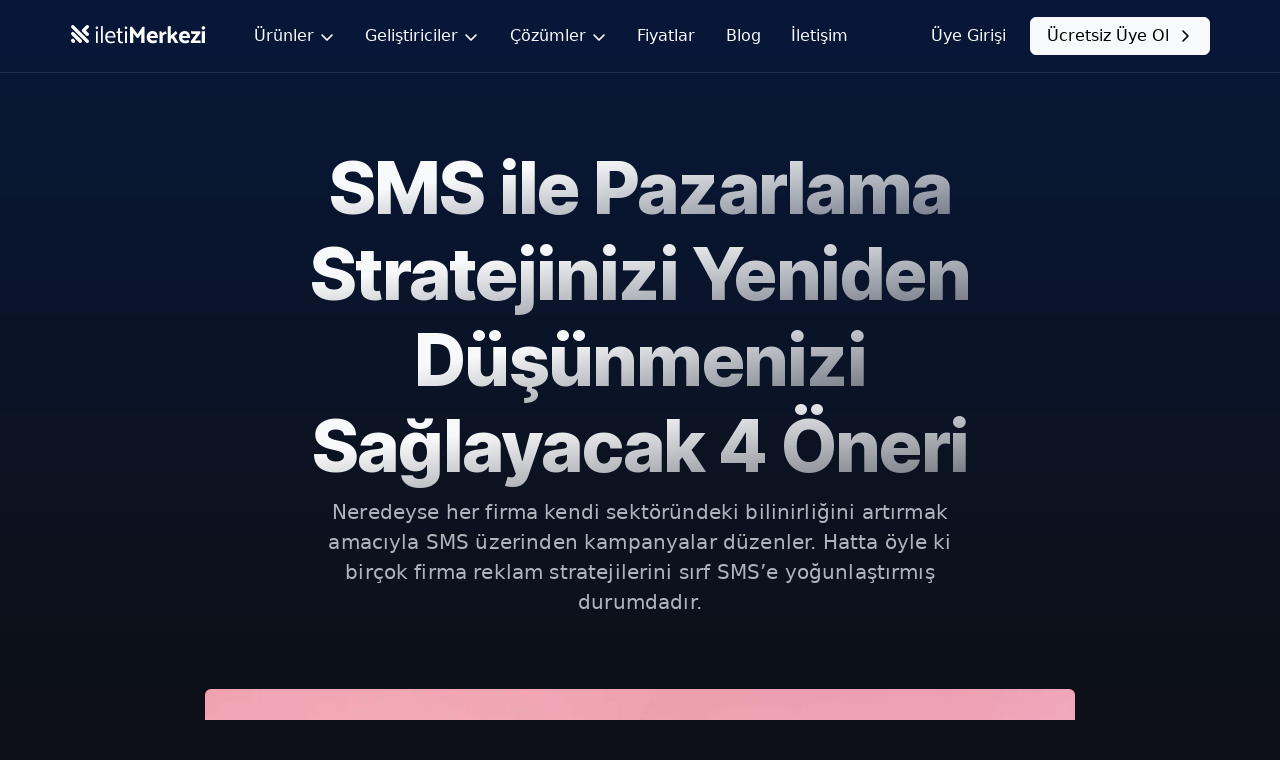

--- FILE ---
content_type: text/html; charset=utf-8
request_url: https://www.iletimerkezi.com/blog/sms-ile-pazarlama-stratejinizi-yeniden-dusunmenizi-saglayacak-4-oneri
body_size: 10380
content:
<!DOCTYPE html><html lang="tr"><head><meta charSet="utf-8"/><meta name="viewport" content="width=device-width, initial-scale=1"/><meta name="robots" content="all,index,follow"/><meta name="content-language" content="tr"/><link rel="icon" type="image/svg+xml" href="https://www.iletimerkezi.com/images/icon/me/iletiMerkezi-icon.svg"/><link rel="manifest" href="/manifest.json"/><meta name="google-site-verification" content="CGivR74hQAjI0g_sBlXoS3-BG3zanCM840wkRMVTie4"/><meta name="theme-color" content="#12161b"/><script type="application/ld+json">{"@context":"https://schema.org","@type":"Organization","name":"eMarka İletişim ve Bilgi Teknolojileri A.Ş.","url":"https://www.iletimerkezi.com","logo":"https://www.iletimerkezi.com/images/icon/me/iletiMerkezi-icon.svg","duns":"51-991-7465","address":{"@type":"PostalAddress","addressLocality":"İstanbul, Türkiye","postalCode":"34303","streetAddress":"Fatih Caddesi No:61-63 Serenity Plus Office B-Blok Kat:4 D:42"},"telephone":"+90 212-543-4210","contactPoint":[{"@type":"ContactPoint","telephone":"+90 212-543-4210","email":"destek@emarka.com.tr","contactType":"customer support"}],"sameAs":["https://twitter.com/iletimerkezi","https://www.instagram.com/iletimerkezi","https://www.facebook.com/iletimerkezi","https://www.linkedin.com/company/emarka-iletisim/","https://www.youtube.com/@IletiMerkezi","https://www.tiktok.com/@iletimerkezi","https://github.com/iletimerkezi"]}</script><title>SMS ile Pazarlama Stratejinizi Yeniden Düşünmenizi Sağlayacak 4 Öneri - iletiMerkezi</title><meta name="description" content="Neredeyse her firma kendi sektöründeki bilinirliğini artırmak amacıyla SMS üzerinden kampanyalar düzenler. Hatta öyle ki birçok firma reklam stratejilerini sırf SMS’e yoğunlaştırmış durumdadır."/><meta name="keywords" content="toplu sms, sms, pazarlama, oneri"/><meta name="author" content="Enes Özden"/><link rel="canonical" href="https://www.iletimerkezi.com/blog/sms-ile-pazarlama-stratejinizi-yeniden-dusunmenizi-saglayacak-4-oneri"/><script type="application/ld+json">
              {
                "@context": "https://schema.org",
                "@type": "BlogPosting",
                "mainEntityOfPage": {
                  "@type": "WebPage",
                  "@id": "https://www.iletimerkezi.com//blog/sms-ile-pazarlama-stratejinizi-yeniden-dusunmenizi-saglayacak-4-oneri"
                },
                "headline": "SMS ile Pazarlama Stratejinizi Yeniden Düşünmenizi Sağlayacak 4 Öneri",
                "description": "Neredeyse her firma kendi sektöründeki bilinirliğini artırmak amacıyla SMS üzerinden kampanyalar düzenler. Hatta öyle ki birçok firma reklam stratejilerini sırf SMS’e yoğunlaştırmış durumdadır.",
                "image": "/images/blog/sms-ile-pazarlama-stratejinizi-yeniden-dusunmenizi-saglayacak-4-oneri-hero.jpg",
                "author": {
                  "@type": "Person",
                  "name": "Enes Özden}",
                  "url": "https://twitter.com/ensozden"
                },
                "datePublished": "2015-11-02 12:03:24",
                "dateModified": "2015-11-02 12:03:24"
              }
            </script><meta property="twitter:card" content="summary"/><meta property="twitter:site" content="@iletimerkezi"/><meta property="twitter:title" content="SMS ile Pazarlama Stratejinizi Yeniden Düşünmenizi Sağlayacak 4 Öneri"/><meta property="twitter:description" content="Neredeyse her firma kendi sektöründeki bilinirliğini artırmak amacıyla SMS üzerinden kampanyalar düzenler. Hatta öyle ki birçok firma reklam stratejilerini sırf SMS’e yoğunlaştırmış durumdadır."/><meta property="twitter:image" content="https://www.iletimerkezi.com/images/icon/me/iletiMerkezi-icon.svg"/><meta property="twitter:url" content="https://www.iletimerkezi.com//blog/sms-ile-pazarlama-stratejinizi-yeniden-dusunmenizi-saglayacak-4-oneri"/><meta property="og:locale" content="tr_TR"/><meta property="og:type" content="website"/><meta property="og:title" content="SMS ile Pazarlama Stratejinizi Yeniden Düşünmenizi Sağlayacak 4 Öneri"/><meta property="og:description" content="Neredeyse her firma kendi sektöründeki bilinirliğini artırmak amacıyla SMS üzerinden kampanyalar düzenler. Hatta öyle ki birçok firma reklam stratejilerini sırf SMS’e yoğunlaştırmış durumdadır."/><meta property="og:url" content="https://www.iletimerkezi.com//blog/sms-ile-pazarlama-stratejinizi-yeniden-dusunmenizi-saglayacak-4-oneri"/><meta property="og:image" content="https://www.iletimerkezi.com//images/blog/sms-ile-pazarlama-stratejinizi-yeniden-dusunmenizi-saglayacak-4-oneri-hero.jpg"/><meta name="next-head-count" content="27"/><link data-next-font="" rel="preconnect" href="/" crossorigin="anonymous"/><link rel="preload" href="/_next/static/css/8c5413c9748ec35a.css" as="style"/><link rel="stylesheet" href="/_next/static/css/8c5413c9748ec35a.css" data-n-g=""/><noscript data-n-css=""></noscript><script defer="" nomodule="" src="/_next/static/chunks/polyfills-c67a75d1b6f99dc8.js"></script><script src="/_next/static/chunks/webpack-9d2c102ffda04cf3.js" defer=""></script><script src="/_next/static/chunks/framework-3671d8951bf44e4e.js" defer=""></script><script src="/_next/static/chunks/main-f4493a0a07aa150a.js" defer=""></script><script src="/_next/static/chunks/pages/_app-97b630f52459521d.js" defer=""></script><script src="/_next/static/chunks/9748-91bd96eb3bf0f26b.js" defer=""></script><script src="/_next/static/chunks/1966-b3cb2244e39e76c5.js" defer=""></script><script src="/_next/static/chunks/477-fa134233ebb8536c.js" defer=""></script><script src="/_next/static/chunks/pages/blog/%5Bslug%5D-b3e19ebb06ca251f.js" defer=""></script><script src="/_next/static/Btp9vj5UBkiihVQxqVQP7/_buildManifest.js" defer=""></script><script src="/_next/static/Btp9vj5UBkiihVQxqVQP7/_ssgManifest.js" defer=""></script></head><body><div id="__next"><header class="im-header-without-video position-relative im-z-1 text-white"><div class="container-fluid im-menu"><div class="container px-lg-0"><nav class="navbar navbar-expand-lg navbar-dark py-3"><div class="container-fluid"><a class="navbar-brand" aria-label="İletiMerkezi Logo" href="/"><svg xmlns="http://www.w3.org/2000/svg" width="136" height="20" fill="none" viewBox="0 0 136 20"><path fill="#fff" d="M18.504 3.906A1.721 1.721 0 0016.07 1.47l-3.779 3.78a1.716 1.716 0 00-.504 1.225c-.002.443.166.887.504 1.225l3.779 3.779a1.721 1.721 0 102.434-2.434l-2.57-2.57 2.57-2.57zM4.004 1.529A1.721 1.721 0 001.57 3.963l14.483 14.484a1.721 1.721 0 002.435-2.434L4.004 1.529zM3.971 8.447a1.721 1.721 0 10-2.434 2.434l7.558 7.558a1.721 1.721 0 102.434-2.434L3.971 8.447zM3.906 15.3a1.721 1.721 0 00-2.435 2.434l.765.765a1.721 1.721 0 002.435-2.435l-.765-.765zM25.944 4.696c.24.24.544.36.912.36.352 0 .656-.12.912-.36.272-.256.408-.568.408-.936 0-.352-.136-.648-.408-.888a1.246 1.246 0 00-.912-.384c-.368 0-.68.128-.936.384-.24.24-.352.536-.336.888 0 .368.12.68.36.936zM25.92 7.36V19h1.92V7.36h-1.92zM30.919 2.32V19h1.896V2.056l-1.896.264z"></path><path fill="#fff" fill-rule="evenodd" d="M37.165 13.48h8.448c0-1.744-.384-3.248-1.152-4.512-.752-1.28-2.032-1.92-3.84-1.92-1.728 0-3.064.576-4.008 1.728-.928 1.152-1.4 2.608-1.416 4.368 0 1.808.496 3.288 1.488 4.44.992 1.136 2.456 1.704 4.392 1.704.48 0 1.12-.08 1.92-.24.8-.144 1.448-.384 1.944-.72l-.6-1.392c-.448.208-.92.4-1.416.576-.48.16-1.112.24-1.896.24-1.312 0-2.272-.4-2.88-1.2-.608-.816-.936-1.84-.984-3.072zm5.64-3.84c.496.656.808 1.504.936 2.544h-6.528c.112-1.04.44-1.888.984-2.544.56-.656 1.344-.984 2.352-.984 1.008 0 1.76.328 2.256.984z" clip-rule="evenodd"></path><path fill="#fff" d="M52.365 19.216c.336-.096.592-.184.768-.264l-.432-1.464a5.089 5.089 0 01-.48.168c-.208.048-.4.072-.576.072-.592 0-1.016-.184-1.272-.552-.256-.384-.384-.872-.384-1.464v-6.72h2.736l-.624-1.44h-2.112V4.048l-1.92.552v2.952h-1.68l.024 1.44h1.656v6.984c0 1.104.296 1.944.888 2.52.608.576 1.408.864 2.4.864a3.49 3.49 0 001.008-.144zM55.01 4.696c.24.24.543.36.911.36.352 0 .656-.12.912-.36.272-.256.408-.568.408-.936 0-.352-.136-.648-.408-.888a1.246 1.246 0 00-.912-.384c-.368 0-.68.128-.936.384-.24.24-.352.536-.336.888 0 .368.12.68.36.936zM54.985 7.36V19h1.92V7.36h-1.92zM63.176 9.04l3.912 5.016 1.2-.168 3.048-4.296V19h3.144V2.68h-1.896l-5.016 7.536-5.52-7.536H60.08V19h3.096V9.04z"></path><path fill="#fff" fill-rule="evenodd" d="M78.478 17.632c1.169 1.104 2.76 1.656 4.776 1.656.496 0 1.128-.096 1.896-.288.784-.192 1.448-.496 1.992-.912l-.911-2.256c-.56.256-1.056.456-1.488.6a4.812 4.812 0 01-1.416.192c-.912 0-1.648-.224-2.209-.672-.56-.464-.911-1.08-1.055-1.848h7.847v-.96c0-1.648-.431-3.072-1.295-4.272-.849-1.216-2.184-1.824-4.008-1.824-1.808 0-3.24.56-4.296 1.68-1.04 1.12-1.56 2.608-1.56 4.464 0 1.856.575 3.336 1.727 4.44zm5.617-7.344c.415.368.704.944.864 1.728h-4.873c.129-.752.409-1.32.84-1.704.433-.4.968-.6 1.608-.6.624 0 1.144.192 1.56.576z" clip-rule="evenodd"></path><path fill="#fff" d="M96.597 9.856l-.624-2.496c-.624 0-1.28.184-1.968.552a8.746 8.746 0 00-1.752 1.152L91.22 7.36h-1.632V19h3.12v-7.344c.672-.592 1.352-1.04 2.04-1.344.704-.304 1.32-.456 1.848-.456zM100.734 11.608V2.056l-3.096.264V19h3.096v-3.816l1.248-1.104L104.91 19h3.576l-4.272-6.912 3.264-2.856-1.752-2.208-4.992 4.584z"></path><path fill="#fff" fill-rule="evenodd" d="M110.654 17.632c1.168 1.104 2.76 1.656 4.776 1.656.496 0 1.128-.096 1.896-.288.784-.192 1.448-.496 1.992-.912l-.912-2.256c-.56.256-1.056.456-1.488.6a4.812 4.812 0 01-1.416.192c-.912 0-1.648-.224-2.208-.672-.56-.464-.912-1.08-1.056-1.848h7.848v-.96c0-1.648-.432-3.072-1.296-4.272-.848-1.216-2.184-1.824-4.008-1.824-1.808 0-3.24.56-4.296 1.68-1.04 1.12-1.56 2.608-1.56 4.464 0 1.856.576 3.336 1.728 4.44zm5.616-7.344c.416.368.704.944.864 1.728h-4.872c.128-.752.408-1.32.84-1.704.432-.4.968-.6 1.608-.6.624 0 1.144.192 1.56.576z" clip-rule="evenodd"></path><path fill="#fff" d="M124.813 16.48l5.616-7.344-.168-1.776h-9.312l.6 2.568h4.656l-5.544 7.416.408 1.656h9.6l-.24-2.52h-5.616zM134.634 2.704a1.695 1.695 0 00-1.248-.504c-.48 0-.888.168-1.224.504a1.695 1.695 0 00-.504 1.248c0 .496.168.912.504 1.248.336.336.744.504 1.224.504.496 0 .912-.168 1.248-.504.352-.336.528-.752.528-1.248s-.176-.912-.528-1.248zM134.946 19V7.36h-3.12V19h3.12z"></path></svg></a><button class="navbar-toggler" type="button" title="Mobile Menu Button"><span class="navbar-toggler-icon"></span></button><div class="collapse navbar-collapse" id="navbarSupportedContent"><ul class="navbar-nav me-auto mb-2 mb-lg-0"><li class="nav-item dropdown"><span class="nav-link link-light dropdown-toggle">Ürünler<!-- --> <img alt="caret-down" loading="lazy" width="16" height="16" decoding="async" data-nimg="1" class="im-icon-rotate" style="color:transparent" src="/images/icon/bold/caret-down.svg"/></span><div class="dropdown-menu p-0 shadow-lg"><div class="row im-dd-menu row-cols-1 row-cols-lg-2 align-items-center g-1 p-3"><div class="col align-self-center"><a class="btn im-dd-btn rounded-2 border-0 d-flex align-items-center gap-3 lh-sm text-start py-3" href="/toplu-sms"><img alt="Toplu SMS" loading="lazy" width="32" height="32" decoding="async" data-nimg="1" style="color:transparent" src="/images/icon/thin/users-three.svg"/><div><span class="d-block im-fw-500">Toplu SMS</span><small>Binlerce kişiye ulaşmanın en pratik yolu.</small></div></a></div><div class="col align-self-center"><a class="btn im-dd-btn rounded-2 border-0 d-flex align-items-center gap-3 lh-sm text-start py-3" href="/sms-api"><img alt="SMS API" loading="lazy" width="32" height="32" decoding="async" data-nimg="1" style="color:transparent" src="/images/icon/thin/webhooks-logo.svg"/><div><span class="d-block im-fw-500">SMS API</span><small>Yazılımlarınıza SMS gönderme özelliği ekleyin.</small></div></a></div><div class="col align-self-center"><a class="btn im-dd-btn rounded-2 border-0 d-flex align-items-center gap-3 lh-sm text-start py-3" href="/otp-sms"><img alt="OTP SMS" loading="lazy" width="32" height="32" decoding="async" data-nimg="1" style="color:transparent" src="/images/icon/thin/fingerprint.svg"/><div><span class="d-block im-fw-500">OTP SMS</span><small>Tek kullanımlık şifre gönderir.</small></div></a></div><div class="col align-self-center"><a class="btn im-dd-btn rounded-2 border-0 d-flex align-items-center gap-3 lh-sm text-start py-3" href="/email-to-sms"><img alt="eMail to SMS" loading="lazy" width="32" height="32" decoding="async" data-nimg="1" style="color:transparent" src="/images/icon/thin/paper-plane-tilt.svg"/><div><span class="d-block im-fw-500">eMail to SMS</span><small>Emaillerinizi SMS olarak iletir.</small></div></a></div><div class="col align-self-center"><a class="btn im-dd-btn rounded-2 border-0 d-flex align-items-center gap-3 lh-sm text-start py-3" href="/rehber"><img alt="Rehber" loading="lazy" width="32" height="32" decoding="async" data-nimg="1" style="color:transparent" src="/images/icon/thin/user-list.svg"/><div><span class="d-block im-fw-500">Rehber</span><small>İletişim bilgilerine tek bir merkezden ulaşın.</small></div></a></div><div class="col align-self-center"><a class="btn im-dd-btn rounded-2 border-0 d-flex align-items-center gap-3 lh-sm text-start py-3" href="/raporlar"><img alt="Raporlar" loading="lazy" width="32" height="32" decoding="async" data-nimg="1" style="color:transparent" src="/images/icon/thin/presentation-chart.svg"/><div><span class="d-block im-fw-500">Raporlar</span><small>SMS gönderimlerinizi gerçek zamanlı takip edin.</small></div></a></div><div class="col align-self-center"><a class="btn im-dd-btn rounded-2 border-0 d-flex align-items-center gap-3 lh-sm text-start py-3" href="/otomatik-cikis"><img alt="Otomatik Çıkış" loading="lazy" width="32" height="32" decoding="async" data-nimg="1" style="color:transparent" src="/images/icon/thin/sign-out.svg"/><div><span class="d-block im-fw-500">Otomatik Çıkış</span><small>Ticari mesajlarınızı regülasyonlara uyumlaştırın.</small></div></a></div><div class="col align-self-center"><a class="btn im-dd-btn rounded-2 border-0 d-flex align-items-center gap-3 lh-sm text-start py-3" href="/entegrasyonlar"><img alt="Entegrasyonlar" loading="lazy" width="32" height="32" decoding="async" data-nimg="1" style="color:transparent" src="/images/icon/thin/plugs.svg"/><div><span class="d-block im-fw-500">Entegrasyonlar</span><small>Hazır entegrasyonlarla, operasyonlarınıza güç katar.</small></div></a></div></div></div></li><li class="nav-item dropdown"><span class="nav-link link-light dropdown-toggle">Geliştiriciler<!-- --> <img alt="caret-down" loading="lazy" width="16" height="16" decoding="async" data-nimg="1" class="im-icon-rotate" style="color:transparent" src="/images/icon/bold/caret-down.svg"/></span><div class="dropdown-menu p-0 shadow-lg"><div class="row im-dd-menu row-cols-1 row-cols-lg-2 align-items-center g-1 p-3"><div class="col align-self-center"><a class="btn im-dd-btn rounded-2 border-0 d-flex align-items-center gap-3 lh-sm text-start py-3" href="/sms-api"><img alt="SMS API" loading="lazy" width="32" height="32" decoding="async" data-nimg="1" style="color:transparent" src="/images/icon/thin/webhooks-logo.svg"/><div><span class="d-block im-fw-500">SMS API</span><small>Yazılımlarınıza SMS gönderme özelliği ekleyin.</small></div></a></div><div class="col align-self-center"><a class="btn im-dd-btn rounded-2 border-0 d-flex align-items-center gap-3 lh-sm text-start py-3" href="/rehber-api"><img alt="Rehber API" loading="lazy" width="32" height="32" decoding="async" data-nimg="1" style="color:transparent" src="/images/icon/thin/user-list.svg"/><div><span class="d-block im-fw-500">Rehber API</span><small>İletişim bilgilerinizi tek bir merkeze entegre edin.</small></div></a></div><div class="col align-self-center"><a class="btn im-dd-btn rounded-2 border-0 d-flex align-items-center gap-3 lh-sm text-start py-3" href="/entegrasyonlar"><img alt="Entegrasyonlar" loading="lazy" width="32" height="32" decoding="async" data-nimg="1" style="color:transparent" src="/images/icon/thin/plugs.svg"/><div><span class="d-block im-fw-500">Entegrasyonlar</span><small>Hazır entegrasyonlarla, operasyonlarınıza güç katar.</small></div></a></div><div class="col align-self-center"><a class="btn im-dd-btn rounded-2 border-0 d-flex align-items-center gap-3 lh-sm text-start py-3" href="https://www.toplusmsapi.com"><img alt="Dokümantasyon" loading="lazy" width="32" height="32" decoding="async" data-nimg="1" style="color:transparent" src="/images/icon/thin/cpu.svg"/><div><span class="d-block im-fw-500">Dokümantasyon</span><small>Yazılımlarınıza kolayca iletişim yetenekleri ekleyin.</small></div></a></div></div></div></li><li class="nav-item dropdown"><span class="nav-link link-light dropdown-toggle">Çözümler<!-- --> <img alt="caret-down" loading="lazy" width="16" height="16" decoding="async" data-nimg="1" class="im-icon-rotate" style="color:transparent" src="/images/icon/bold/caret-down.svg"/></span><div class="dropdown-menu p-0 shadow-lg"><div class="row im-dd-menu row-cols-1 row-cols-lg-2 align-items-center g-1 p-3 im-sm-menu"><div class="col align-self-center"><a class="btn im-dd-btn rounded-2 border-0 d-flex align-items-center gap-3 lh-sm text-start py-2" href="/eticaret"><img alt="E-Ticaret" loading="lazy" width="32" height="32" decoding="async" data-nimg="1" style="color:transparent" src="/images/icon/thin/shopping-cart-simple.svg"/><div><span class="d-block im-fw-500">E-Ticaret</span><small></small></div></a></div><div class="col align-self-center"><a class="btn im-dd-btn rounded-2 border-0 d-flex align-items-center gap-3 lh-sm text-start py-2" href="/finansal-servisler"><img alt="Finansal Servisler" loading="lazy" width="32" height="32" decoding="async" data-nimg="1" style="color:transparent" src="/images/icon/thin/bank.svg"/><div><span class="d-block im-fw-500">Finansal Servisler</span><small></small></div></a></div><div class="col align-self-center"><a class="btn im-dd-btn rounded-2 border-0 d-flex align-items-center gap-3 lh-sm text-start py-2" href="/emlak"><img alt="Emlak" loading="lazy" width="32" height="32" decoding="async" data-nimg="1" style="color:transparent" src="/images/icon/thin/house-line.svg"/><div><span class="d-block im-fw-500">Emlak</span><small></small></div></a></div><div class="col align-self-center"><a class="btn im-dd-btn rounded-2 border-0 d-flex align-items-center gap-3 lh-sm text-start py-2" href="/egitim"><img alt="Eğitim" loading="lazy" width="32" height="32" decoding="async" data-nimg="1" style="color:transparent" src="/images/icon/thin/graduation-cap.svg"/><div><span class="d-block im-fw-500">Eğitim</span><small></small></div></a></div><div class="col align-self-center"><a class="btn im-dd-btn rounded-2 border-0 d-flex align-items-center gap-3 lh-sm text-start py-2" href="/perakende"><img alt="Perakende" loading="lazy" width="32" height="32" decoding="async" data-nimg="1" style="color:transparent" src="/images/icon/thin/barcode.svg"/><div><span class="d-block im-fw-500">Perakende</span><small></small></div></a></div><div class="col align-self-center"><a class="btn im-dd-btn rounded-2 border-0 d-flex align-items-center gap-3 lh-sm text-start py-2" href="/apartman-yonetimi"><img alt="Apartman Yönetimi" loading="lazy" width="32" height="32" decoding="async" data-nimg="1" style="color:transparent" src="/images/icon/thin/buildings.svg"/><div><span class="d-block im-fw-500">Apartman Yönetimi</span><small></small></div></a></div><div class="col align-self-center"><a class="btn im-dd-btn rounded-2 border-0 d-flex align-items-center gap-3 lh-sm text-start py-2" href="/dernek-stk"><img alt="Dernek / STK" loading="lazy" width="32" height="32" decoding="async" data-nimg="1" style="color:transparent" src="/images/icon/thin/handshake.svg"/><div><span class="d-block im-fw-500">Dernek / STK</span><small></small></div></a></div><div class="col align-self-center"><a class="btn im-dd-btn rounded-2 border-0 d-flex align-items-center gap-3 lh-sm text-start py-2" href="/saglik"><img alt="Sağlık" loading="lazy" width="32" height="32" decoding="async" data-nimg="1" style="color:transparent" src="/images/icon/thin/heartbeat.svg"/><div><span class="d-block im-fw-500">Sağlık</span><small></small></div></a></div><div class="col align-self-center"><a class="btn im-dd-btn rounded-2 border-0 d-flex align-items-center gap-3 lh-sm text-start py-2" href="/lojistik"><img alt="Lojistik" loading="lazy" width="32" height="32" decoding="async" data-nimg="1" style="color:transparent" src="/images/icon/thin/truck.svg"/><div><span class="d-block im-fw-500">Lojistik</span><small></small></div></a></div><div class="col align-self-center"><a class="btn im-dd-btn rounded-2 border-0 d-flex align-items-center gap-3 lh-sm text-start py-2" href="/turizm"><img alt="Turizm" loading="lazy" width="32" height="32" decoding="async" data-nimg="1" style="color:transparent" src="/images/icon/thin/airplane-in-flight.svg"/><div><span class="d-block im-fw-500">Turizm</span><small></small></div></a></div></div></div></li><li class="nav-item"><a class="nav-link link-light" href="/toplu-sms-fiyatlari">Fiyatlar</a></li><li class="nav-item"><a class="nav-link link-light" href="/blog">Blog</a></li><li class="nav-item"><a class="nav-link link-light" href="/iletisim">İletişim</a></li></ul><a class="d-flex nav-link link-light me-4" href="https://panel.iletimerkezi.com/auth/login">Üye Girişi</a><a class="d-flex btn btn-light px-3 mt-3 mt-lg-0" role="button" href="https://panel.iletimerkezi.com/auth/signup">Ücretsiz Üye Ol<img alt="caret-right" loading="lazy" width="24" height="24" decoding="async" data-nimg="1" class="ps-2" style="color:transparent" src="/images/icon/bold/caret-right.svg"/></a></div></div></nav></div></div><div class="container py-5"><div class="row justify-content-center py-4"><div class="col col-xl-10 px-5 text-center"><article><h1 class="display-2 im-fw-800"><span class="im-text-white-linear-gradient">SMS ile Pazarlama Stratejinizi Yeniden Düşünmenizi Sağlayacak 4 Öneri</span></h1><p class="card-text lead im-text-muted fw-lighter col-xl-9 m-auto">Neredeyse her firma kendi sektöründeki bilinirliğini artırmak amacıyla SMS üzerinden kampanyalar düzenler. Hatta öyle ki birçok firma reklam stratejilerini sırf SMS’e yoğunlaştırmış durumdadır.</p></article></div></div></div></header><main><section><div class="container px-lg-0"><div class="row text-center"><div class="col col-xl-10 m-auto pb-5"><img alt="SMS ile Pazarlama Stratejinizi Yeniden Düşünmenizi Sağlayacak 4 Öneri" loading="lazy" width="870" height="580" decoding="async" data-nimg="1" class="img-fluid rounded" style="color:transparent;background-size:cover;background-position:50% 50%;background-repeat:no-repeat;background-image:url(&quot;/images/blog/nextImageExportOptimizer/sms-ile-pazarlama-stratejinizi-yeniden-dusunmenizi-saglayacak-4-oneri-hero-opt-10.WEBP&quot;)" srcSet="/images/blog/nextImageExportOptimizer/sms-ile-pazarlama-stratejinizi-yeniden-dusunmenizi-saglayacak-4-oneri-hero-opt-1080.WEBP 1x, /images/blog/nextImageExportOptimizer/sms-ile-pazarlama-stratejinizi-yeniden-dusunmenizi-saglayacak-4-oneri-hero-opt-1920.WEBP 2x" src="/images/blog/nextImageExportOptimizer/sms-ile-pazarlama-stratejinizi-yeniden-dusunmenizi-saglayacak-4-oneri-hero-opt-1920.WEBP"/></div></div></div></section><section><div class="container px-lg-0"><div class="row"><div class="col col-xl-8 m-auto"><article class="blog-post"><h2>SMS ile Pazarlama Stratejinizi Yeniden Düşünmenizi Sağlayacak 4 Öneri</h2>
<p>Neredeyse her firma kendi sektöründeki bilinirliğini artırmak amacıyla SMS üzerinden kampanyalar düzenler. Hatta öyle ki birçok firma reklam stratejilerini sırf SMS’e yoğunlaştırmış durumdadır.
Fakat SMS ile pazarlama oldukça iyi planlama ve operasyon gerektiren bir pazarlama biçimidir. Eğer iyi planlanıp organize edilmezse SMS tanıtımı ve pazarlaması şirket için oldukça negatif bir geri dönüşe sebep olabilir.</p>
<h2>1. Gönderdiğiniz Mesajların Arasını İyi Ayarlamalısınız</h2>
<p>Hitap ettiğiniz müşteri her gün yüzlerce iş ile uğraşıyor. Bunu hesaba katarak kampanyalarınızı ve mesajlarınızı iyi verebilmek adına oldukça dikkatli zamanlar seçmelisiniz. Gün içerisinden birden fazla spam şeklinde mesaj atmanız, marka bilinirliğinize katkı sağlamayacak aksine bunu kötü yönde etkileyecektir.
SMS gönderilirken dikkat edilmesi gereken bir diğer önemli konu SMS’in saatidir. Özellikle sabah çok erken saatler ve akşam çok geç saatler tercih edilmemelidir. Akşam iş stresinden evine rahat ortamına dönmüş bir kişi, gelen SMS’i rahatsızlık olarak algılar ve müşterinizi kaybetmiş olursunuz.
Bu tip iletişimde müşteri ile ilk temas oldukça önemlidir. Sabırlı olun ve SMS’inizde müşterinize belirli fırsatlar sunun. Onların geri dönüşü sayesinde çeşitli hediyeler ve imkânlar sunun. Böylece müşterinizi kaybetmeden SMS atacağınız kitleyi de muhafaza etmiş olursunuz.</p>
<h2>2. Ulaştırdığınız Her Mesaj Bir Amaca ve Tona Sahip Olmalıdır</h2>
<p>Yazdığınız her şey bir amaca uygun olmalıdır. Bir cümle yazıyorsanız her sözcük ürününüzü daha iyi kılacak ve müşterinize ulaştırırken onu önemli bir yerde konumlandıracak şekilde seçilmelidir.
Şirketinizin duruşu ve kitlenize göre bir üslup seçmelisiniz. Eğer bunu doğru ayarlayamazsanız üslubunuz nedeniyle müşterilerinize itici gelebilirsiniz. Böyle durumlarda en iyi yöntem mesajı atmadan önce birkaç kere okuyarak göndermenizdir. Mesajları yüz yüze bir iletişim halinde olmadığınızı bilerek atmalısınız. Üslupta yapacağınız herhangi bir hata yanlış anlaşılmanıza neden olabilir.</p>
<h2>3. Promosyonlarınızı İyi Seçin</h2>
<p>Promosyonlar müşterilerinize verdiğiniz ilgi çekici tekliflerdir ve promosyonları vererek onları ürüne yönlendirmek üzere teşvik edersiniz. Sattığınız ürüne dair indirimler ve kolay ulaşılabilen bedava servisler SMS pazarlamanızı başarılı kılar.
Yaptığınız promosyonun ürününüze kattığı değeri tartarak müşterilerinize ulaşın. Eğer müşterileriniz için ürününüze değersiz bir promosyon biçerseniz SMS’leriniz odak müşterileriniz için değersizleşir.
Geri dönüşleri iyice analiz edip ona göre SMS stratejinizi belirlemelisiniz. Başarısız bir kampanyayı tekrarlayarak iyi sonuçlar elde edemezsiniz. İyi olduğunu düşünseniz bile kampanyanızı geride bırakıp müşterinize ulaşmanın ve onu ürüne çekmenin farklı yollarını araştırmalısınız.</p>
<h2>4. Müşteri Deneyimine de En Az SMS Üzerinden Pazarlama Kadar Önem Verin</h2>
<p>Müşterinize bir hizmet vadettiniz. Devamında bu hizmeti ona en iyi şekilde sunmalısınız. Buradaki temel nokta verdiğiniz hizmetin kalitesini sorgulamanız. Reklam ve SMS pazarlaması size gereken müşteriyi sağlar fakat müşterilerinizi memnun etmek sadece sağladığınız ürüne ve hizmete bağlıdır.</p>
<p>Hizmetinizden memnun kalan veya kalmayan birinin tespiti de SMS sayesinde yapılabilir. Bunun için belirli bir konuda müşterilerinizden öneri şikayet veya taleplerini isteyebilir, onları sizin belirleyeceğiniz sorulardan oluşan bir ankete dahil edebilirsiniz. Böylece hızlı bir geri dönüş alıp, yoğunlaşmanız ve düzenlemeniz gereken alanları ölçümleyerek hataları onarabilirsiniz.</p><hr/><p class="blog-post-meta">02 Kasım 2015</p></article></div></div></div></section><section><div class="container px-lg-0 py-5"><div class="row"><div class="col col-xl-8 m-auto pb-5"><h2 class="im-text-white-linear-gradient mb-3">Bunlar ilginizi çekebilir</h2><div class="card bg-dark bg-opacity-25 mb-4"><div class="row g-0 align-items-center"><div class="col-md-4"><a href="/blog/mobil-pazarlama-ve-musteri-odakli-stratejiler-gelistirmenin-onemi"><img alt="Blog görsel 1" loading="lazy" width="870" height="580" decoding="async" data-nimg="1" class="img-fluid rounded-start" style="color:transparent;background-size:cover;background-position:50% 50%;background-repeat:no-repeat;background-image:url(&quot;/images/blog/nextImageExportOptimizer/mobil-pazarlama-ve-musteri-odakli-stratejiler-gelistirmenin-onemi-hero-opt-10.WEBP&quot;)" srcSet="/images/blog/nextImageExportOptimizer/mobil-pazarlama-ve-musteri-odakli-stratejiler-gelistirmenin-onemi-hero-opt-1080.WEBP 1x, /images/blog/nextImageExportOptimizer/mobil-pazarlama-ve-musteri-odakli-stratejiler-gelistirmenin-onemi-hero-opt-1920.WEBP 2x" src="/images/blog/nextImageExportOptimizer/mobil-pazarlama-ve-musteri-odakli-stratejiler-gelistirmenin-onemi-hero-opt-1920.WEBP"/></a></div><div class="col-md-8"><div class="card-body px-4 py-2"><small class="im-text-muted float-end mb-1">26 Kasım 2015</small><p class="h6 mb-1">Pazarlama</p><h3 class="h4 fw-semibold mb-1">Mobil Pazarlama ve Müşteri Odaklı Stratejiler Geliştirmenin Önemi</h3><p class="im-text-muted fw-lighter m-0">Geçtiğimiz her gün mobil dünya bir adım ileri giderek piyasayı yeni ürünlerle geliştiriyor. Her yeni çıkan ürün beraberinde getirdiği yenilikler sayesinde birçok sektörü geliştiriyor ya da yeni sektörlerin kapısını açıyor.</p><a class="link-light im-underline-link fw-normal d-block mt-1" role="button" href="/blog/mobil-pazarlama-ve-musteri-odakli-stratejiler-gelistirmenin-onemi">Devamını oku<img alt="arrow-right" loading="lazy" width="16" height="16" decoding="async" data-nimg="1" style="color:transparent" src="/images/icon/bold/arrow-right.svg"/></a></div></div></div></div><div class="card bg-dark bg-opacity-25 mb-4"><div class="row g-0 align-items-center"><div class="col-md-4"><a href="/blog/butunlesik-pazarlama-nedir"><img alt="Blog görsel 1" loading="lazy" width="870" height="580" decoding="async" data-nimg="1" class="img-fluid rounded-start" style="color:transparent;background-size:cover;background-position:50% 50%;background-repeat:no-repeat;background-image:url(&quot;/images/blog/nextImageExportOptimizer/butunlesik-pazarlama-nedir-hero-opt-10.WEBP&quot;)" srcSet="/images/blog/nextImageExportOptimizer/butunlesik-pazarlama-nedir-hero-opt-1080.WEBP 1x, /images/blog/nextImageExportOptimizer/butunlesik-pazarlama-nedir-hero-opt-1920.WEBP 2x" src="/images/blog/nextImageExportOptimizer/butunlesik-pazarlama-nedir-hero-opt-1920.WEBP"/></a></div><div class="col-md-8"><div class="card-body px-4 py-2"><small class="im-text-muted float-end mb-1">30 Ocak 2016</small><p class="h6 mb-1">Pazarlama</p><h3 class="h4 fw-semibold mb-1">Bütünleşik Pazarlama Nedir?</h3><p class="im-text-muted fw-lighter m-0">Bütünleşik pazarlama, var olan her alanda müşteriye ulaşımı ve reklam kampanyalarını yönetirken markanızda var olan her pazarlama aracının bu yönde kullanılmasını öngören bir pazarlama biçimidir.</p><a class="link-light im-underline-link fw-normal d-block mt-1" role="button" href="/blog/butunlesik-pazarlama-nedir">Devamını oku<img alt="arrow-right" loading="lazy" width="16" height="16" decoding="async" data-nimg="1" style="color:transparent" src="/images/icon/bold/arrow-right.svg"/></a></div></div></div></div><div class="card bg-dark bg-opacity-25 mb-4"><div class="row g-0 align-items-center"><div class="col-md-4"><a href="/blog/mobil-stratejiler-ve-mobil-planlama-hakkinda-bilmeniz-gerekenler"><img alt="Blog görsel 1" loading="lazy" width="870" height="580" decoding="async" data-nimg="1" class="img-fluid rounded-start" style="color:transparent;background-size:cover;background-position:50% 50%;background-repeat:no-repeat;background-image:url(&quot;/images/blog/nextImageExportOptimizer/mobil-stratejiler-ve-mobil-planlama-hakkinda-bilmeniz-gerekenler-hero-opt-10.WEBP&quot;)" srcSet="/images/blog/nextImageExportOptimizer/mobil-stratejiler-ve-mobil-planlama-hakkinda-bilmeniz-gerekenler-hero-opt-1080.WEBP 1x, /images/blog/nextImageExportOptimizer/mobil-stratejiler-ve-mobil-planlama-hakkinda-bilmeniz-gerekenler-hero-opt-1920.WEBP 2x" src="/images/blog/nextImageExportOptimizer/mobil-stratejiler-ve-mobil-planlama-hakkinda-bilmeniz-gerekenler-hero-opt-1920.WEBP"/></a></div><div class="col-md-8"><div class="card-body px-4 py-2"><small class="im-text-muted float-end mb-1">16 Ocak 2016</small><p class="h6 mb-1">Pazarlama</p><h3 class="h4 fw-semibold mb-1">Mobil Stratejiler ve Mobil Planlama Hakkında Bilmeniz Gerekenler</h3><p class="im-text-muted fw-lighter m-0">Mobil kullanım günümüzde birçok taşınabilir elektronik cihazla birlikte en üst seviyeye ulaşmış durumda. Gelecek 10 yıl içerisinde oldukça ilginç cihazlar göreceğimiz kesin. Daha şimdiden giyilebilir teknolojinin vardığı nokta görülebilir derecede bilimkurgu filmlerinden bize ulaşmış gibi gözüküyor.</p><a class="link-light im-underline-link fw-normal d-block mt-1" role="button" href="/blog/mobil-stratejiler-ve-mobil-planlama-hakkinda-bilmeniz-gerekenler">Devamını oku<img alt="arrow-right" loading="lazy" width="16" height="16" decoding="async" data-nimg="1" style="color:transparent" src="/images/icon/bold/arrow-right.svg"/></a></div></div></div></div></div></div></div></section></main><footer class="position-relative border-top border-dark im-border-top-das"><div class="container px-lg-0 py-5"><div class="row py-lg-5"><div class="col-lg-4 order-last order-lg-first text-center text-lg-start"><p class="mt-5 mt-lg-0 mb-4"><a aria-label="İletiMerkezi Logo" href="/"><svg xmlns="http://www.w3.org/2000/svg" width="136" height="20" fill="none" viewBox="0 0 136 20"><path fill="#fff" d="M18.504 3.906A1.721 1.721 0 0016.07 1.47l-3.779 3.78a1.716 1.716 0 00-.504 1.225c-.002.443.166.887.504 1.225l3.779 3.779a1.721 1.721 0 102.434-2.434l-2.57-2.57 2.57-2.57zM4.004 1.529A1.721 1.721 0 001.57 3.963l14.483 14.484a1.721 1.721 0 002.435-2.434L4.004 1.529zM3.971 8.447a1.721 1.721 0 10-2.434 2.434l7.558 7.558a1.721 1.721 0 102.434-2.434L3.971 8.447zM3.906 15.3a1.721 1.721 0 00-2.435 2.434l.765.765a1.721 1.721 0 002.435-2.435l-.765-.765zM25.944 4.696c.24.24.544.36.912.36.352 0 .656-.12.912-.36.272-.256.408-.568.408-.936 0-.352-.136-.648-.408-.888a1.246 1.246 0 00-.912-.384c-.368 0-.68.128-.936.384-.24.24-.352.536-.336.888 0 .368.12.68.36.936zM25.92 7.36V19h1.92V7.36h-1.92zM30.919 2.32V19h1.896V2.056l-1.896.264z"></path><path fill="#fff" fill-rule="evenodd" d="M37.165 13.48h8.448c0-1.744-.384-3.248-1.152-4.512-.752-1.28-2.032-1.92-3.84-1.92-1.728 0-3.064.576-4.008 1.728-.928 1.152-1.4 2.608-1.416 4.368 0 1.808.496 3.288 1.488 4.44.992 1.136 2.456 1.704 4.392 1.704.48 0 1.12-.08 1.92-.24.8-.144 1.448-.384 1.944-.72l-.6-1.392c-.448.208-.92.4-1.416.576-.48.16-1.112.24-1.896.24-1.312 0-2.272-.4-2.88-1.2-.608-.816-.936-1.84-.984-3.072zm5.64-3.84c.496.656.808 1.504.936 2.544h-6.528c.112-1.04.44-1.888.984-2.544.56-.656 1.344-.984 2.352-.984 1.008 0 1.76.328 2.256.984z" clip-rule="evenodd"></path><path fill="#fff" d="M52.365 19.216c.336-.096.592-.184.768-.264l-.432-1.464a5.089 5.089 0 01-.48.168c-.208.048-.4.072-.576.072-.592 0-1.016-.184-1.272-.552-.256-.384-.384-.872-.384-1.464v-6.72h2.736l-.624-1.44h-2.112V4.048l-1.92.552v2.952h-1.68l.024 1.44h1.656v6.984c0 1.104.296 1.944.888 2.52.608.576 1.408.864 2.4.864a3.49 3.49 0 001.008-.144zM55.01 4.696c.24.24.543.36.911.36.352 0 .656-.12.912-.36.272-.256.408-.568.408-.936 0-.352-.136-.648-.408-.888a1.246 1.246 0 00-.912-.384c-.368 0-.68.128-.936.384-.24.24-.352.536-.336.888 0 .368.12.68.36.936zM54.985 7.36V19h1.92V7.36h-1.92zM63.176 9.04l3.912 5.016 1.2-.168 3.048-4.296V19h3.144V2.68h-1.896l-5.016 7.536-5.52-7.536H60.08V19h3.096V9.04z"></path><path fill="#fff" fill-rule="evenodd" d="M78.478 17.632c1.169 1.104 2.76 1.656 4.776 1.656.496 0 1.128-.096 1.896-.288.784-.192 1.448-.496 1.992-.912l-.911-2.256c-.56.256-1.056.456-1.488.6a4.812 4.812 0 01-1.416.192c-.912 0-1.648-.224-2.209-.672-.56-.464-.911-1.08-1.055-1.848h7.847v-.96c0-1.648-.431-3.072-1.295-4.272-.849-1.216-2.184-1.824-4.008-1.824-1.808 0-3.24.56-4.296 1.68-1.04 1.12-1.56 2.608-1.56 4.464 0 1.856.575 3.336 1.727 4.44zm5.617-7.344c.415.368.704.944.864 1.728h-4.873c.129-.752.409-1.32.84-1.704.433-.4.968-.6 1.608-.6.624 0 1.144.192 1.56.576z" clip-rule="evenodd"></path><path fill="#fff" d="M96.597 9.856l-.624-2.496c-.624 0-1.28.184-1.968.552a8.746 8.746 0 00-1.752 1.152L91.22 7.36h-1.632V19h3.12v-7.344c.672-.592 1.352-1.04 2.04-1.344.704-.304 1.32-.456 1.848-.456zM100.734 11.608V2.056l-3.096.264V19h3.096v-3.816l1.248-1.104L104.91 19h3.576l-4.272-6.912 3.264-2.856-1.752-2.208-4.992 4.584z"></path><path fill="#fff" fill-rule="evenodd" d="M110.654 17.632c1.168 1.104 2.76 1.656 4.776 1.656.496 0 1.128-.096 1.896-.288.784-.192 1.448-.496 1.992-.912l-.912-2.256c-.56.256-1.056.456-1.488.6a4.812 4.812 0 01-1.416.192c-.912 0-1.648-.224-2.208-.672-.56-.464-.912-1.08-1.056-1.848h7.848v-.96c0-1.648-.432-3.072-1.296-4.272-.848-1.216-2.184-1.824-4.008-1.824-1.808 0-3.24.56-4.296 1.68-1.04 1.12-1.56 2.608-1.56 4.464 0 1.856.576 3.336 1.728 4.44zm5.616-7.344c.416.368.704.944.864 1.728h-4.872c.128-.752.408-1.32.84-1.704.432-.4.968-.6 1.608-.6.624 0 1.144.192 1.56.576z" clip-rule="evenodd"></path><path fill="#fff" d="M124.813 16.48l5.616-7.344-.168-1.776h-9.312l.6 2.568h4.656l-5.544 7.416.408 1.656h9.6l-.24-2.52h-5.616zM134.634 2.704a1.695 1.695 0 00-1.248-.504c-.48 0-.888.168-1.224.504a1.695 1.695 0 00-.504 1.248c0 .496.168.912.504 1.248.336.336.744.504 1.224.504.496 0 .912-.168 1.248-.504.352-.336.528-.752.528-1.248s-.176-.912-.528-1.248zM134.946 19V7.36h-3.12V19h3.12z"></path></svg></a></p><p class="im-text-muted fw-lighter lh-base pe-lg-5">İleti Merkezi T.C. Bilgi Teknolojileri ve İletişim Kurumu (<strong>BTK</strong>) tarafından yetkilendirilmiş işletmeci olan eMarka İletişim ve Bilgi Teknolojileri A.Ş.&#x27;ye ait bir markadır.</p><p class="im-text fw-semibold lh-sm pt-xxl-3">İhtiyacınız olursa yanınızdayız.</p><a class="btn btn-lg btn-dark im-btn-border-gradient fs-4 fw-bolder px-3 py-2" role="button" href="tel:02125434210"><img alt="phone-call" loading="lazy" width="32" height="32" decoding="async" data-nimg="1" style="color:transparent" src="/images/icon/regular/phone-call.svg"/> <!-- -->0212 543 4210</a></div><div class="col-lg-8"><div class="row row-cols-2 row-cols-lg-4"><div class="col"><p class="mb-3 im-text-muted fw-semibold">Ürünler</p><ul class="list-unstyled"><li><a class="im-text-muted fw-lighter" target="" rel="" href="/toplu-sms">Toplu SMS Paneli</a></li><li><a class="im-text-muted fw-lighter" target="" rel="" href="/sms-api">SMS API</a></li><li><a class="im-text-muted fw-lighter" target="" rel="" href="/otp-sms">OTP SMS</a></li><li><a class="im-text-muted fw-lighter" target="" rel="" href="/email-to-sms">eMail to SMS</a></li><li><a class="im-text-muted fw-lighter" target="" rel="" href="/rehber">Özelleştirilebilir Rehber</a></li><li><a class="im-text-muted fw-lighter" target="" rel="" href="/otomatik-cikis">Otomatik Çıkış</a></li><li><a class="im-text-muted fw-lighter" target="" rel="" href="/raporlar">Raporlar</a></li></ul></div><div class="col"><p class="mb-3 im-text-muted fw-semibold">Geliştiriciler</p><ul class="list-unstyled"><li><a class="im-text-muted fw-lighter" target="" rel="" href="/sms-api">SMS API</a></li><li><a class="im-text-muted fw-lighter" target="" rel="" href="/otp-sms">OTP SMS API</a></li><li><a class="im-text-muted fw-lighter" target="" rel="" href="/rehber-api">Rehber API</a></li><li><a class="im-text-muted fw-lighter" target="_blank" rel="noopener" href="https://www.toplusmsapi.com">API Dokümantasyonu</a></li><li><a class="im-text-muted fw-lighter" target="" rel="" href="/entegrasyonlar">Entegrasyonlar</a></li></ul></div><div class="col"><p class="mb-3 im-text-muted fw-semibold">Öne Çıkanlar</p><ul class="list-unstyled"><li><a class="im-text-muted fw-lighter" target="" rel="" href="/toplu-sms-fiyatlari">Toplu SMS Fiyatları</a></li><li><a class="im-text-muted fw-lighter" target="" rel="" href="/yurtdisi-sms-fiyatlari/DE">Yurt Dışı SMS Fiyatları</a></li><li><a class="im-text-muted fw-lighter" target="" rel="" href="/toplu-sms-gerekli-evraklar">Gerekli Olan Evraklar</a></li><li><a class="im-text-muted fw-lighter" target="_blank" rel="noopener" href="/documents/eMarka-Toplu-SMS-Hizmet-Sozlesmesi.pdf">Abonelik Sözleşmesi</a></li><li><a class="im-text-muted fw-lighter" target="" rel="" href="/eticaret">E-Ticaret Çözümleri</a></li><li><a class="im-text-muted fw-lighter" target="" rel="" href="/blog">Blog ve Duyurular</a></li></ul></div><div class="col"><p class="mb-3 im-text-muted fw-semibold">İleti Merkezi</p><ul class="list-unstyled"><li><a class="im-text-muted fw-lighter" href="/hakkimizda">Hakkımızda</a></li><li><a class="im-text-muted fw-lighter" href="/banka-hesap-bilgileri">Banka Hesap Bilgilerimiz</a></li><li><a class="im-text-muted fw-lighter" href="/iletisim">İletişim Bilgilerimiz</a></li><li class="d-lg-none"><a class="im-text-muted fw-lighter" href="https://panel.iletimerkezi.com/auth/login">Web Panel Girişi</a></li></ul></div></div></div></div></div><div class="container-fluid py-2"><div class="container px-lg-0"><div class="row"><div class="col col-lg-8 text-center text-lg-start"><span class="list-inline-item im-text-muted fw-lighter pe-2">© 2013 - 2024 eMarka İletişim ve Bilgi Teknolojileri A.Ş.</span> <span class="list-inline-item d-none d-lg-inline-block"><a class="im-text-muted fw-lighter px-2" href="/kvkk">KVKK</a></span> <span class="list-inline-item d-none d-lg-inline-block"><a class="im-text-muted fw-lighter px-2" href="/gizlilik">Gizlilik</a></span> <span class="list-inline-item d-none d-lg-inline-block"><a class="im-text-muted fw-lighter px-2" href="/cerez-politikamiz">Çerez Politikamız</a></span> <span class="list-inline-item d-none d-lg-inline-block"><a class="im-text-muted fw-lighter px-2" href="/bilgi-guvenligi">Bilgi Güvenliği</a></span> </div><div class="col-4 d-none d-lg-inline-block"><div class="d-flex flex-wrap align-items-center justify-content-end me-3"><div class="ps-3 opacity-50"><a target="_blank" rel="noopener" title="Twitter" href="https://twitter.com/iletimerkezi"><img alt="Twitter" loading="lazy" width="20" height="20" decoding="async" data-nimg="1" style="color:transparent" src="/images/icon/thin/twitter-logo.svg"/></a></div><div class="ps-3 opacity-50"><a target="_blank" rel="noopener" title="Instagram" href="https://www.instagram.com/iletimerkezi"><img alt="Instagram" loading="lazy" width="20" height="20" decoding="async" data-nimg="1" style="color:transparent" src="/images/icon/thin/instagram-logo.svg"/></a></div><div class="ps-3 opacity-50"><a target="_blank" rel="noopener" title="Facebook" href="https://www.facebook.com/iletimerkezi"><img alt="Facebook" loading="lazy" width="20" height="20" decoding="async" data-nimg="1" style="color:transparent" src="/images/icon/thin/facebook-logo.svg"/></a></div><div class="ps-3 opacity-50"><a target="_blank" rel="noopener" title="LinkedIn" href="https://www.linkedin.com/company/emarka-iletisim/"><img alt="LinkedIn" loading="lazy" width="20" height="20" decoding="async" data-nimg="1" style="color:transparent" src="/images/icon/thin/linkedin-logo.svg"/></a></div><div class="ps-3 opacity-50"><a target="_blank" rel="noopener" title="YouTube" href="https://www.youtube.com/@IletiMerkezi"><img alt="YouTube" loading="lazy" width="20" height="20" decoding="async" data-nimg="1" style="color:transparent" src="/images/icon/thin/youtube-logo.svg"/></a></div><div class="ps-3 opacity-50"><a target="_blank" rel="noopener" title="TikTok" href="https://www.tiktok.com/@iletimerkezi"><img alt="TikTok" loading="lazy" width="20" height="20" decoding="async" data-nimg="1" style="color:transparent" src="/images/icon/thin/tiktok-logo.svg"/></a></div><div class="ps-3 opacity-50"><a target="_blank" rel="noopener" title="GitHub" href="https://github.com/iletimerkezi"><img alt="GitHub" loading="lazy" width="20" height="20" decoding="async" data-nimg="1" style="color:transparent" src="/images/icon/thin/github-logo.svg"/></a></div></div></div></div></div></div></footer></div><script id="__NEXT_DATA__" type="application/json">{"props":{"pageProps":{"mdx":{"compiledSource":"/*@jsxRuntime automatic @jsxImportSource react*/\nconst {Fragment: _Fragment, jsx: _jsx, jsxs: _jsxs} = arguments[0];\nconst {useMDXComponents: _provideComponents} = arguments[0];\nfunction _createMdxContent(props) {\n  const _components = Object.assign({\n    h2: \"h2\",\n    p: \"p\"\n  }, _provideComponents(), props.components);\n  return _jsxs(_Fragment, {\n    children: [_jsx(_components.h2, {\n      children: \"SMS ile Pazarlama Stratejinizi Yeniden Düşünmenizi Sağlayacak 4 Öneri\"\n    }), \"\\n\", _jsx(_components.p, {\n      children: \"Neredeyse her firma kendi sektöründeki bilinirliğini artırmak amacıyla SMS üzerinden kampanyalar düzenler. Hatta öyle ki birçok firma reklam stratejilerini sırf SMS’e yoğunlaştırmış durumdadır.\\nFakat SMS ile pazarlama oldukça iyi planlama ve operasyon gerektiren bir pazarlama biçimidir. Eğer iyi planlanıp organize edilmezse SMS tanıtımı ve pazarlaması şirket için oldukça negatif bir geri dönüşe sebep olabilir.\"\n    }), \"\\n\", _jsx(_components.h2, {\n      children: \"1. Gönderdiğiniz Mesajların Arasını İyi Ayarlamalısınız\"\n    }), \"\\n\", _jsx(_components.p, {\n      children: \"Hitap ettiğiniz müşteri her gün yüzlerce iş ile uğraşıyor. Bunu hesaba katarak kampanyalarınızı ve mesajlarınızı iyi verebilmek adına oldukça dikkatli zamanlar seçmelisiniz. Gün içerisinden birden fazla spam şeklinde mesaj atmanız, marka bilinirliğinize katkı sağlamayacak aksine bunu kötü yönde etkileyecektir.\\nSMS gönderilirken dikkat edilmesi gereken bir diğer önemli konu SMS’in saatidir. Özellikle sabah çok erken saatler ve akşam çok geç saatler tercih edilmemelidir. Akşam iş stresinden evine rahat ortamına dönmüş bir kişi, gelen SMS’i rahatsızlık olarak algılar ve müşterinizi kaybetmiş olursunuz.\\nBu tip iletişimde müşteri ile ilk temas oldukça önemlidir. Sabırlı olun ve SMS’inizde müşterinize belirli fırsatlar sunun. Onların geri dönüşü sayesinde çeşitli hediyeler ve imkânlar sunun. Böylece müşterinizi kaybetmeden SMS atacağınız kitleyi de muhafaza etmiş olursunuz.\"\n    }), \"\\n\", _jsx(_components.h2, {\n      children: \"2. Ulaştırdığınız Her Mesaj Bir Amaca ve Tona Sahip Olmalıdır\"\n    }), \"\\n\", _jsx(_components.p, {\n      children: \"Yazdığınız her şey bir amaca uygun olmalıdır. Bir cümle yazıyorsanız her sözcük ürününüzü daha iyi kılacak ve müşterinize ulaştırırken onu önemli bir yerde konumlandıracak şekilde seçilmelidir.\\nŞirketinizin duruşu ve kitlenize göre bir üslup seçmelisiniz. Eğer bunu doğru ayarlayamazsanız üslubunuz nedeniyle müşterilerinize itici gelebilirsiniz. Böyle durumlarda en iyi yöntem mesajı atmadan önce birkaç kere okuyarak göndermenizdir. Mesajları yüz yüze bir iletişim halinde olmadığınızı bilerek atmalısınız. Üslupta yapacağınız herhangi bir hata yanlış anlaşılmanıza neden olabilir.\"\n    }), \"\\n\", _jsx(_components.h2, {\n      children: \"3. Promosyonlarınızı İyi Seçin\"\n    }), \"\\n\", _jsx(_components.p, {\n      children: \"Promosyonlar müşterilerinize verdiğiniz ilgi çekici tekliflerdir ve promosyonları vererek onları ürüne yönlendirmek üzere teşvik edersiniz. Sattığınız ürüne dair indirimler ve kolay ulaşılabilen bedava servisler SMS pazarlamanızı başarılı kılar.\\nYaptığınız promosyonun ürününüze kattığı değeri tartarak müşterilerinize ulaşın. Eğer müşterileriniz için ürününüze değersiz bir promosyon biçerseniz SMS’leriniz odak müşterileriniz için değersizleşir.\\nGeri dönüşleri iyice analiz edip ona göre SMS stratejinizi belirlemelisiniz. Başarısız bir kampanyayı tekrarlayarak iyi sonuçlar elde edemezsiniz. İyi olduğunu düşünseniz bile kampanyanızı geride bırakıp müşterinize ulaşmanın ve onu ürüne çekmenin farklı yollarını araştırmalısınız.\"\n    }), \"\\n\", _jsx(_components.h2, {\n      children: \"4. Müşteri Deneyimine de En Az SMS Üzerinden Pazarlama Kadar Önem Verin\"\n    }), \"\\n\", _jsx(_components.p, {\n      children: \"Müşterinize bir hizmet vadettiniz. Devamında bu hizmeti ona en iyi şekilde sunmalısınız. Buradaki temel nokta verdiğiniz hizmetin kalitesini sorgulamanız. Reklam ve SMS pazarlaması size gereken müşteriyi sağlar fakat müşterilerinizi memnun etmek sadece sağladığınız ürüne ve hizmete bağlıdır.\"\n    }), \"\\n\", _jsx(_components.p, {\n      children: \"Hizmetinizden memnun kalan veya kalmayan birinin tespiti de SMS sayesinde yapılabilir. Bunun için belirli bir konuda müşterilerinizden öneri şikayet veya taleplerini isteyebilir, onları sizin belirleyeceğiniz sorulardan oluşan bir ankete dahil edebilirsiniz. Böylece hızlı bir geri dönüş alıp, yoğunlaşmanız ve düzenlemeniz gereken alanları ölçümleyerek hataları onarabilirsiniz.\"\n    })]\n  });\n}\nfunction MDXContent(props = {}) {\n  const {wrapper: MDXLayout} = Object.assign({}, _provideComponents(), props.components);\n  return MDXLayout ? _jsx(MDXLayout, Object.assign({}, props, {\n    children: _jsx(_createMdxContent, props)\n  })) : _createMdxContent(props);\n}\nreturn {\n  default: MDXContent\n};\n","frontmatter":{},"scope":{}},"related":[{"link":"/blog/mobil-pazarlama-ve-musteri-odakli-stratejiler-gelistirmenin-onemi","listing":true,"category":{"slug":"pazarlama","title":"Pazarlama"},"heroImage":"/images/blog/mobil-pazarlama-ve-musteri-odakli-stratejiler-gelistirmenin-onemi-hero.jpg","featuredHomeImage":"/images/blog/mobil-pazarlama-ve-musteri-odakli-stratejiler-gelistirmenin-onemi-featured.jpg","featuredBlogImage":"/images/blog/mobil-pazarlama-ve-musteri-odakli-stratejiler-gelistirmenin-onemi-featured.jpg","postListImage":"/images/blog/mobil-pazarlama-ve-musteri-odakli-stratejiler-gelistirmenin-onemi-hero.jpg","relatedPostImage":"/images/blog/mobil-pazarlama-ve-musteri-odakli-stratejiler-gelistirmenin-onemi-hero.jpg","relatedPosts":["dijital-pazarlama-ve-pazarlama-stratejiniz-icin-onemi","butunlesik-pazarlama-nedir","mobil-stratejiler-ve-mobil-planlama-hakkinda-bilmeniz-gerekenler"],"title":"Mobil Pazarlama ve Müşteri Odaklı Stratejiler Geliştirmenin Önemi","description":"Geçtiğimiz her gün mobil dünya bir adım ileri giderek piyasayı yeni ürünlerle geliştiriyor. Her yeni çıkan ürün beraberinde getirdiği yenilikler sayesinde birçok sektörü geliştiriyor ya da yeni sektörlerin kapısını açıyor.","seo":{"title":"Müşteri Odaklı Stratejiler Geliştirmenin Önemi","titleWithBrand":false,"description":"Geçtiğimiz her gün mobil dünya bir adım ileri giderek piyasayı yeni ürünlerle geliştiriyor.","keywords":"mobil, sms, pazarlama, nedir","datePublished":"2015-11-26 13:53:42","dateModified":"2015-11-26 13:53:42"},"author":{"type":"Person","name":"Enes Özden","url":"https://twitter.com/ensozden"},"date":"26 Kasım 2015"},{"link":"/blog/butunlesik-pazarlama-nedir","listing":true,"category":{"slug":"pazarlama","title":"Pazarlama"},"heroImage":"/images/blog/butunlesik-pazarlama-nedir-hero.jpg","featuredHomeImage":"/images/blog/butunlesik-pazarlama-nedir-featured.jpg","featuredBlogImage":"/images/blog/butunlesik-pazarlama-nedir-featured.jpg","postListImage":"/images/blog/butunlesik-pazarlama-nedir-hero.jpg","relatedPostImage":"/images/blog/butunlesik-pazarlama-nedir-hero.jpg","relatedPosts":["dogru-sms-stratejisi-daha-cok-musteri-kazandirir","mobil-stratejiler-ve-mobil-planlama-hakkinda-bilmeniz-gerekenler","hareketli-musterilerin-sirri-dogru-sms-lerde-sakli"],"title":"Bütünleşik Pazarlama Nedir?","description":"Bütünleşik pazarlama, var olan her alanda müşteriye ulaşımı ve reklam kampanyalarını yönetirken markanızda var olan her pazarlama aracının bu yönde kullanılmasını öngören bir pazarlama biçimidir.","seo":{"title":"Bütünleşik Pazarlama Nedir?","titleWithBrand":true,"description":"Bütünleşik pazarlama, var olan her alanda müşteriye ulaşımı ve reklam kampanyalarını yönetirken markanızda var olan her pazarlama aracının bu yönde...","keywords":"pazarlama, sms, reklam, müşteri","datePublished":"2016-01-30 14:24:13","dateModified":"2016-01-30 14:24:13"},"author":{"type":"Person","name":"Enes Özden","url":"https://twitter.com/ensozden"},"date":"30 Ocak 2016"},{"link":"/blog/mobil-stratejiler-ve-mobil-planlama-hakkinda-bilmeniz-gerekenler","listing":true,"category":{"slug":"pazarlama","title":"Pazarlama"},"heroImage":"/images/blog/mobil-stratejiler-ve-mobil-planlama-hakkinda-bilmeniz-gerekenler-hero.jpg","featuredHomeImage":"/images/blog/mobil-stratejiler-ve-mobil-planlama-hakkinda-bilmeniz-gerekenler-featured.jpg","featuredBlogImage":"/images/blog/mobil-stratejiler-ve-mobil-planlama-hakkinda-bilmeniz-gerekenler-featured.jpg","postListImage":"/images/blog/mobil-stratejiler-ve-mobil-planlama-hakkinda-bilmeniz-gerekenler-hero.jpg","relatedPostImage":"/images/blog/mobil-stratejiler-ve-mobil-planlama-hakkinda-bilmeniz-gerekenler-hero.jpg","relatedPosts":["dogru-sms-stratejisi-daha-cok-musteri-kazandirir","butunlesik-pazarlama-nedir","hareketli-musterilerin-sirri-dogru-sms-lerde-sakli"],"title":"Mobil Stratejiler ve Mobil Planlama Hakkında Bilmeniz Gerekenler","description":"Mobil kullanım günümüzde birçok taşınabilir elektronik cihazla birlikte en üst seviyeye ulaşmış durumda. Gelecek 10 yıl içerisinde oldukça ilginç cihazlar göreceğimiz kesin. Daha şimdiden giyilebilir teknolojinin vardığı nokta görülebilir derecede bilimkurgu filmlerinden bize ulaşmış gibi gözüküyor.","seo":{"title":"Mobil Pazarlama Hakkında Bilmeniz Gerekenler","titleWithBrand":true,"description":"Mobil kullanım günümüzde birçok taşınabilir elektronik cihazla birlikte en üst seviyeye ulaşmış durumda. Gelecek 10 yıl içerisinde oldukça ilginç... ","keywords":"mobil, stratejiler, planlama, sms","datePublished":"2016-01-16 14:48:51","dateModified":"2016-01-16 14:48:51"},"author":{"type":"Person","name":"Enes Özden","url":"https://twitter.com/ensozden"},"date":"16 Ocak 2016"}],"post":{"link":"/blog/sms-ile-pazarlama-stratejinizi-yeniden-dusunmenizi-saglayacak-4-oneri","listing":true,"category":{"slug":"pazarlama","title":"Pazarlama"},"heroImage":"/images/blog/sms-ile-pazarlama-stratejinizi-yeniden-dusunmenizi-saglayacak-4-oneri-hero.jpg","featuredHomeImage":"/images/blog/sms-ile-pazarlama-stratejinizi-yeniden-dusunmenizi-saglayacak-4-oneri-featured.jpg","featuredBlogImage":"/images/blog/sms-ile-pazarlama-stratejinizi-yeniden-dusunmenizi-saglayacak-4-oneri-featured.jpg","postListImage":"/images/blog/sms-ile-pazarlama-stratejinizi-yeniden-dusunmenizi-saglayacak-4-oneri-hero.jpg","relatedPostImage":"/images/blog/sms-ile-pazarlama-stratejinizi-yeniden-dusunmenizi-saglayacak-4-oneri-hero.jpg","relatedPosts":["mobil-pazarlama-ve-musteri-odakli-stratejiler-gelistirmenin-onemi","butunlesik-pazarlama-nedir","mobil-stratejiler-ve-mobil-planlama-hakkinda-bilmeniz-gerekenler"],"title":"SMS ile Pazarlama Stratejinizi Yeniden Düşünmenizi Sağlayacak 4 Öneri","description":"Neredeyse her firma kendi sektöründeki bilinirliğini artırmak amacıyla SMS üzerinden kampanyalar düzenler. Hatta öyle ki birçok firma reklam stratejilerini sırf SMS’e yoğunlaştırmış durumdadır.","seo":{"title":"SMS ile Pazarlama Stratejinizi Yeniden Düşünmenizi Sağlayacak 4 Öneri","titleWithBrand":true,"description":"Neredeyse her firma kendi sektöründeki bilinirliğini artırmak amacıyla SMS üzerinden kampanyalar düzenler. Hatta öyle ki birçok firma reklam stratejilerini sırf SMS’e yoğunlaştırmış durumdadır.","keywords":"toplu sms, sms, pazarlama, oneri","datePublished":"2015-11-02 12:03:24","dateModified":"2015-11-02 12:03:24"},"author":{"type":"Person","name":"Enes Özden","url":"https://twitter.com/ensozden"},"date":"02 Kasım 2015"}},"__N_SSG":true},"page":"/blog/[slug]","query":{"slug":"sms-ile-pazarlama-stratejinizi-yeniden-dusunmenizi-saglayacak-4-oneri"},"buildId":"Btp9vj5UBkiihVQxqVQP7","isFallback":false,"gsp":true,"scriptLoader":[]}</script><script defer src="https://static.cloudflareinsights.com/beacon.min.js/vcd15cbe7772f49c399c6a5babf22c1241717689176015" integrity="sha512-ZpsOmlRQV6y907TI0dKBHq9Md29nnaEIPlkf84rnaERnq6zvWvPUqr2ft8M1aS28oN72PdrCzSjY4U6VaAw1EQ==" data-cf-beacon='{"version":"2024.11.0","token":"c1e52e7281b14b72a6712ec1c6c108df","server_timing":{"name":{"cfCacheStatus":true,"cfEdge":true,"cfExtPri":true,"cfL4":true,"cfOrigin":true,"cfSpeedBrain":true},"location_startswith":null}}' crossorigin="anonymous"></script>
</body></html>

--- FILE ---
content_type: image/svg+xml
request_url: https://www.iletimerkezi.com/images/icon/thin/user-list.svg
body_size: -193
content:
<svg xmlns="http://www.w3.org/2000/svg" width="32" height="32" fill="#000000" viewBox="0 0 256 256"><path d="M148,80a4,4,0,0,1,4-4h96a4,4,0,0,1,0,8H152A4,4,0,0,1,148,80Zm100,44H152a4,4,0,0,0,0,8h96a4,4,0,0,0,0-8Zm0,48H176a4,4,0,0,0,0,8h72a4,4,0,0,0,0-8ZM147.87,191a4,4,0,0,1-2.87,4.87,3.87,3.87,0,0,1-1,.13,4,4,0,0,1-3.87-3c-6.71-26.08-32-45-60.13-45s-53.41,18.92-60.13,45a4,4,0,1,1-7.74-2c5.92-23,24.57-41.14,47.52-48a44,44,0,1,1,40.7,0C123.3,149.86,142,168,147.87,191ZM80,140a36,36,0,1,0-36-36A36,36,0,0,0,80,140Z"></path></svg>

--- FILE ---
content_type: application/javascript
request_url: https://www.iletimerkezi.com/_next/static/chunks/7476-ef0b6add442a9d6b.js
body_size: 10042
content:
"use strict";(self.webpackChunk_N_E=self.webpackChunk_N_E||[]).push([[7476],{77:function(c,e,l){l.d(e,{Z:function(){return x}});var t=l(5893),h=l(4184),i=l.n(h);function n(c){let{width:e=154,height:l=40}=c;return(0,t.jsxs)("svg",{xmlns:"http://www.w3.org/2000/svg",width:e,height:l,fill:"none",viewBox:"0 0 154 41",children:[(0,t.jsx)("g",{fill:"#fff",clipPath:"url(#clip0_494_2255)",children:(0,t.jsx)("path",{d:"M146.817 26.053c0 .47-.047.941-.189 1.412 0 0-.661 2.635-3.685 3.623 0 0-.851.377-1.796.424.331.282.614.8.614 1.364 0 .424-.142.706-.378.989-.142.188-.425.658-.567.894-.378.517-.661.847-.661.847h-.426s.189-.753.142-.894c-.047-.236-.094-.283-.331-.424-.614-.235-1.039-.753-1.039-1.411 0-.612.378-1.177.897-1.46-.614-.094-1.181-.329-1.842-.611 0 0-.898-.33-1.087-.377-.851-.188-1.182 0-1.418.095-.283.235-.52.517-.52.517h-.33v-5.035h.425s.094.33.142.565c.472 1.364 1.417 2.352 1.417 2.352 2.788 2.589 5.86 1.648 5.86 1.648 2.599-.942 3.024-3.06 2.362-4.518a3.662 3.662 0 00-.519-.847c-.756-.941-1.796-1.459-1.796-1.459l-.567-.33v3.577c.047.235-.095.941.709 1.13l.425.094v.423h-5.103v-.376l.425-.094c.756-.189.661-.942.709-1.13v-5.176l-.473-.283c-.85-.47-1.37-.706-2.079-1.223-1.37-1.036-2.221-2.165-2.221-4 0-2.447 1.89-4.47 4.442-4.8.094 0 .236-.047.378-.047v-.565c-.047-.235.094-.941-.709-1.13l-.378-.093V9.3h5.104v.424l-.426.094c-.756.188-.661.94-.709 1.13v8.187l-2.882-1.553v-5.27h-.236c-1.465.235-2.694 1.223-2.694 2.588 0 .894.378 1.6.993 2.118 0 0 .378.376 1.181.894.803.47 3.922 2.165 3.922 2.165s1.843.988 2.457 1.458c.284.189.614.518.614.518.898.8 1.654 1.93 1.891 3.153-.048.282-.048.565-.048.847zm-1.654-9.459h-.425l-.047-.33a24.497 24.497 0 00-.189-.846 6.337 6.337 0 00-.709-1.365c-.378-.47-.661-.8-.85-.941-.142-.094-.284-.283-.615-.424v-.753l.756.283s.52.235.898.188c.331-.047.52-.094.662-.33l.189-.282h.378V16.594h-.048zm-3.355-9.6c0 .894-.756 1.647-1.653 1.647-.898 0-1.654-.753-1.654-1.647s.756-1.647 1.654-1.647c.897 0 1.653.753 1.653 1.647zM154 .5h-27.218v40H154V.5zM13.42 19.23c-2.599-.66-3.119-.989-3.119-1.836v-.047c0-.706.71-1.176 1.796-1.176 1.181 0 2.41.47 3.828 1.412.047.047.094 0 .141-.047l1.701-2.448c.048-.047 0-.094 0-.14-1.606-1.271-3.496-1.883-5.623-1.883-3.118 0-5.34 1.882-5.34 4.565v.047c0 3.106 2.174 3.906 5.01 4.611 2.504.66 2.93 1.036 2.93 1.789v.047c0 .8-.757 1.27-2.033 1.27-1.512 0-2.93-.564-4.394-1.74-.047-.048-.095-.048-.142 0l-1.937 2.258c-.048.047-.048.094 0 .141a9.587 9.587 0 006.379 2.4c3.45 0 5.576-1.788 5.576-4.659v-.047c.047-2.73-1.89-3.764-4.773-4.517zM40.686 13.394c0-.047-.048-.047-.095-.047h-3.733c-.047 0-.094 0-.094.047l-3.545 5.741-3.449-5.74c0-.048-.047-.048-.095-.048h-3.827c-.047 0-.095 0-.095.047v.094l5.718 8.895v5.788c0 .047.047.094.095.094h3.26c.047 0 .095-.047.095-.094v-5.883l5.717-8.8c.048-.047.048-.094.048-.094zM1.937 8.124A1.942 1.942 0 000 10.053c0 1.035.898 1.93 1.937 1.93 1.04 0 1.938-.895 1.938-1.93s-.85-1.93-1.938-1.93zM3.686 13.347H.378c-.047 0-.094.047-.094.094v14.73c0 .047.047.094.094.094h3.26c.095 0 .142-.047.142-.141V13.44c0-.047-.047-.094-.094-.094zM85.198 18.477c0 1.27-.945 2.023-2.41 2.023h-3.213v-4h3.166c1.56-.047 2.457.659 2.457 1.977zm.379 4.47c2.031-.8 3.118-2.4 3.118-4.612v-.047c0-1.411-.472-2.588-1.323-3.435-.992-.988-2.552-1.506-4.442-1.506h-6.804c-.047 0-.095.047-.095.094v14.73c0 .047.047.094.095.094h3.26c.047 0 .095-.047.095-.094v-4.612h2.41l3.166 4.659c0 .047.047.047.094.047h3.828c.047 0 .094 0 .094-.047v-.094l-3.496-5.177zM49.05 21.865H45.41l1.843-4.377 1.796 4.377zm-.19-8.565c0-.047-.047-.047-.094-.047h-3.024c-.047 0-.095.047-.095.047l-6.379 14.776v.095c0 .047.047.047.095.047h3.355c.047 0 .094-.047.094-.047l1.323-3.247h6.143l1.323 3.247c0 .047.048.047.095.047h3.45c.047 0 .047 0 .094-.047 0-.047.047-.047 0-.095L48.86 13.3zM113.645 13.347h-3.544c-.047 0-.094 0-.094.047l-3.828 6.07-3.827-6.07c0-.047-.048-.047-.095-.047h-3.544c-.047 0-.094.047-.094.094v14.73c0 .047.047.094.094.094h3.213c.048 0 .095-.047.095-.094v-9.224l3.969 5.93c0 .047.047.047.095.047h.094c.048 0 .048 0 .095-.047l4.016-5.977v9.224c0 .047.048.094.095.094h3.26c.048 0 .095-.047.095-.094V13.44c0-.047-.047-.094-.095-.094zM95.027 13.347h-3.26c-.047 0-.095.047-.095.094v14.73c0 .047.048.094.095.094h3.26c.048 0 .095-.047.095-.094V13.44c0-.047-.047-.094-.095-.094zM66.817 13.347h-12.38c-.048 0-.095.047-.095.094v2.965c0 .047.047.094.094.094h4.442v11.624c0 .047.047.094.095.094h3.26c.047 0 .095-.047.095-.094V16.547h4.441c.048 0 .095-.047.095-.094v-2.965c.095-.094.047-.14-.047-.14zM72.44 13.347h-3.26c-.048 0-.095.047-.095.094v14.73c0 .047.047.094.095.094h3.26c.047 0 .094-.047.094-.094V13.44c0-.047-.047-.094-.094-.094zM12.38 29.535a1.912 1.912 0 00-1.937 1.93c0 1.082.85 1.929 1.937 1.929a1.912 1.912 0 001.938-1.93c0-1.082-.85-1.929-1.938-1.929z"})}),(0,t.jsx)("defs",{children:(0,t.jsx)("clipPath",{id:"clip0_494_2255",children:(0,t.jsx)("path",{fill:"#fff",d:"M0 0H154V40H0z",transform:"translate(0 .5)"})})})]})}function s(c){let{width:e=148,height:l=25}=c;return(0,t.jsxs)("svg",{xmlns:"http://www.w3.org/2000/svg",width:e,height:l,fill:"none",viewBox:"0 0 148 25",children:[(0,t.jsx)("path",{fill:"#fff",fillRule:"evenodd",d:"M20.164 10.035c.13.3.33.69.49 1.031.041.08.121.351.672.351.611.04 1.843.03 2.484 0 .712 0 .662-.09.782-.16.38-.661.66-1.283.981-1.954 1.784-3.446 5.76-5.66 9.918-5.058 2.524.35 4.908 1.923 5.84 4.317.841 1.773.771 4.418-.13 6.1-.291.572-.521.982-.982 1.513-.19.24-.481.491-.812.712-1.252.881-3.005 1.372-4.588.77-.75-.36-1.592-.98-1.823-1.893-.06-.21-.03-.22.24-.03.992.772 2.305 1.112 3.577.612 1.512-.582 2.715-1.924 3.105-3.507.39-1.312.22-2.865-.51-4.017-.492-1.031-1.644-1.963-2.635-2.424-2.264-1.072-5.35-.6-7.183.942-1.993 1.492-2.895 3.676-3.606 5.98-.5 1.633-.922 3.006-1.563 4.849-.34 1.082-.67 2.003-1.853 2.093-.54.05-1.042-.15-1.312-.61-1.503-2.886-1.643-6.382-3.105-9.307-.772-2.124-2.976-4.037-5.2-4.558-1.131-.35-2.424-.09-3.506.17-1.733.421-3.435 1.864-3.916 3.577-.431 1.663-.421 3.846.771 5.088.962 1.173 2.615 2.154 4.247 1.683.591-.12 1.042-.43 1.523-.74-.07.57-.54 1.121-1.082 1.482-.831.56-2.003.761-3.105.61-.18-.09-.39-.09-.571-.17-2.014-.59-3.136-2.404-3.747-4.317-.29-1.463-.13-3.165.401-4.558.04-.05.1-.2.1-.2.611-1.803 2.585-3.346 4.217-3.917 1.203-.49 2.465-.701 3.707-.541 3.526.21 6.762 2.645 8.154 6.07M14.134.79c.821.23 1.662.46 2.424.841.04-.02.05-.14.07-.07l-.07.07c2.544 1.072 4.668 3.446 6.1 5.63.06.14.09.06.13-.03C25.635 2.682 30.984-.253 36.533.919c4.078.721 7.764 4.187 8.505 8.294.18.872.23 1.713.25 2.785-.02.32-.06.902-.15 1.122-.45 2.564-1.642 4.848-3.576 6.411-1.963 1.693-5.169 2.184-7.623 1.152-2.304-1.082-3.867-3.246-3.877-5.84 0-1.422.471-2.945 1.583-3.877a.89.89 0 01.17-.09s.03.591.1.771c.16.922.932 1.533 1.783 1.784.672.15 1.423.05 1.994-.271.621-.46 1.002-1.042 1.082-1.823-.11-1.152-.972-1.913-1.954-2.264-1.662-.34-3.095.51-4.017 1.683-2.023 3.005-2.284 6.802-3.846 10.017-.691 1.332-1.743 2.194-3.176 2.665-.891.24-2.143.21-3.035-.2-.872-.331-1.463-.882-2.053-1.553-2.004-2.995-2.104-6.652-3.547-9.887-.74-1.683-1.943-2.925-3.876-3.006-1.072.05-2.014.722-2.535 1.623-.21.611-.21 1.343.13 1.894.511.79 1.413 1.091 2.395.941.841-.18 1.703-.761 2.023-1.553.15-.41.15-.881.2-.911.26.05.612.59.882.941.51.932.721 2.034.711 3.136-.09.53-.08 1.092-.27 1.583-.812 2.554-3.156 4.397-6.04 4.558-3.116.09-5.89-1.623-7.253-4.117C.159 14.623-.402 11.647.31 8.953c.751-3.026 2.784-5.73 5.56-7.083C7.812.82 9.955.438 12.35.508c.742.05 1.213.14 1.784.27v.01z",clipRule:"evenodd"}),(0,t.jsx)("path",{fill:"#fff",d:"M72.394 24.5v-2.735h7.002V24.5h-7.002zm4.498-14.886c0-.56-.21-1.062-.862-1.062-.65 0-.861.501-.861 1.062v7.673c0 .561.21 1.062.861 1.062s.862-.5.862-1.062v-2.534h3.746v2.234c0 2.875-1.983 3.967-4.758 3.967-2.925 0-4.718-1.303-4.718-4.227v-6.542c0-2.504 1.743-4.257 4.718-4.257 2.535 0 4.758 1.012 4.758 4.287v1.132h-3.746V9.614zm-20.746-.25l4.207 10.989h-4.227L53.702 13.7l-.611 1.052v5.6h-4.228V1.38h4.228v5.9l2.724-5.9h4.188l-3.857 7.984zm13.633 7.553c0 2.815-2.183 4.047-4.638 4.047-2.454 0-4.638-1.222-4.638-4.047v-6.902c0-2.825 2.184-4.047 4.638-4.047 2.455 0 4.638 1.222 4.638 4.047v6.902zm-3.836-7.123c0-.56-.19-1.061-.802-1.061-.61 0-.8.51-.8 1.061v7.333c0 .551.19 1.062.8 1.062.611 0 .802-.5.802-1.062V9.794z"}),(0,t.jsx)("path",{fill:"#fff",fillRule:"evenodd",d:"M94.593 5.597h3.887V2.301h-3.887v3.306-.01zm0 15.036h3.887V6.949h-3.887v13.694-.01z",clipRule:"evenodd"}),(0,t.jsx)("path",{fill:"#fff",d:"M109.979 11.006c.15-3.035-2.124-4.447-4.968-4.447-2.845 0-5.06 1.272-5.06 4.227 0 1.002.321 1.813.982 2.564 1.223 1.393 3.396 1.984 4.969 2.815.321.24.511.631.511 1.052 0 .882-.561 1.292-1.392 1.292-1.172 0-1.443-1.102-1.393-2.053h-3.716c-.15 3.306 2.003 4.618 5.089 4.618 2.864 0 5.189-1.293 5.189-4.358 0-3.255-2.715-3.917-5.23-5.059-.591-.29-1.202-.66-1.202-1.392 0-.811.541-1.152 1.293-1.152 1.252 0 1.202.952 1.292 1.883h3.646M112.614 9.754v7.924c0 2.084 1.152 3.156 3.256 3.156.861 0 1.663-.1 2.494-.22v-2.746c-.421 0-.561-.02-1.002.05-.51 0-.851-.17-.851-.951V9.754h1.863V6.94h-1.863V3.033h-3.887v3.916h-1.542v2.815h1.542"}),(0,t.jsx)("path",{fill:"#fff",fillRule:"evenodd",d:"M123.733 11.858v-.902c0-.952.271-1.833 1.373-1.833 1.002 0 1.322.901 1.322 1.392v1.343h-2.685m6.582 2.564v-3.917c0-2.955-2.515-3.987-5.229-3.967-3.005.02-5.229 1.172-5.229 4.698v5.58c0 3.126 2.444 4.278 5.229 4.258 3.376-.05 5.279-1.663 5.089-5.19h-3.867c-.07 1.153.07 2.445-1.373 2.375-.851-.05-1.202-.681-1.202-1.443v-2.394h6.582z",clipRule:"evenodd"}),(0,t.jsx)("path",{fill:"#fff",d:"M131.657 6.95v13.693h3.887v-9.787c.05-.731.371-1.122 1.152-1.122.661 0 .811.541.932 1.122v9.787h3.886v-9.787c0-.711.371-1.102 1.052-1.122.731-.05.982.49 1.022 1.122v9.787h3.887V9.413c0-1.863-1.643-2.864-3.476-2.864-1.102 0-2.124.59-2.835 1.813h-.05c-.441-1.152-1.643-1.884-2.885-1.813-1.052.07-2.274.73-2.905 1.983h-.051V6.939h-3.616M91.408 11.227c-1.002-.932-2.394-1.563-4.007-2.595-.852-.59-1.423-1.152-1.292-2.254.1-.811.61-1.292 1.492-1.222 1.252.09 1.363 1.232 1.403 2.244h3.987c.03-3.235-1.864-5.55-5.46-5.55-3.326 0-5.4 1.764-5.4 5.21 0 1.612.462 2.734 1.243 3.666.811.932 1.933 1.643 3.256 2.394 1.121.681 2.394 1.272 2.394 2.815 0 .932-.441 1.833-1.443 1.833-1.372 0-1.713-.931-1.713-1.983v-.902h-3.987v1.553c0 2.424 1.663 4.618 5.6 4.618 3.566 0 5.53-1.953 5.53-5.48 0-2.223-.591-3.446-1.593-4.377l-.01.03z"})]})}function a(c){let{width:e=133,height:l=24}=c;return(0,t.jsxs)("svg",{xmlns:"http://www.w3.org/2000/svg",width:e,height:l,fill:"none",viewBox:"0 0 133 24",children:[(0,t.jsx)("g",{fill:"#fff",clipPath:"url(#clip0_694_533)",children:(0,t.jsx)("path",{d:"M130 .4c-1.2 0-2.32.56-2.96 1.52l-3.92 5.52 2.24 3.12L132.64.4H130zM132.32 23.12L116.24.64c-.08-.16-.24-.24-.48-.24h-3.68c-.16 0-.32.16-.32.32 0 .08 0 .08.08.16l7.76 10.88c.16.16.16.4 0 .56l-7.76 10.88c-.08.16-.08.32.08.4.08 0 .08.08.16.08h3.68c.16 0 .32-.08.48-.24l5.68-7.92c.08-.16.32-.16.48 0l5.68 7.92c.08.16.24.24.48.24h3.68c.16 0 .32-.16.32-.32-.16-.08-.16-.16-.24-.24zM108.8 20.24c0-.16-.16-.32-.32-.32H96.8c-.16 0-.24-.16-.24-.32v-5.52c0-.16.16-.32.32-.32h9.76c.16 0 .32-.16.32-.32v-3.12c0-.16-.16-.32-.32-.32H96.8c-.16 0-.32-.16-.32-.32V4.32c0-.16.16-.32.32-.32h11.68c.16 0 .32-.16.32-.32V.72c0-.16-.16-.32-.32-.32H93.12c-.16 0-.32.16-.32.32v22.64c0 .16.16.32.32.32h15.36c.16 0 .32-.16.32-.32v-3.12zM82.08.4H73.2c-.16 0-.32.16-.32.32v22.64c0 .16.16.32.32.32h3.12c.16 0 .32-.16.32-.32v-7.52c0-.16.08-.24.24-.24h5.44c3.36-.16 7.76-3.04 7.6-7.84C89.68 3.6 86.24.4 82.08.4zm.24 11.44h-5.44c-.16 0-.24-.08-.24-.24V4.32c0-.16.08-.24.24-.24h5.36c2 0 3.76 1.44 4 3.44.16 2.32-1.68 4.32-3.92 4.32zM65.68.72l-6.24 10.72c-.08.16-.32.16-.48 0L52.88.72C52.8.56 52.56.4 52.4.4h-3.44c-.24 0-.32.24-.24.4l8.64 14.96c.08.16.08.24.08.4v7.12c0 .16.16.32.32.32h3.04c.16 0 .32-.16.32-.32v-7.12c0-.16 0-.32.08-.4L69.84.8c.08-.16 0-.4-.24-.4h-3.44c-.16 0-.32.08-.48.32zM44.24 7.36c.32 2.16-1.04 4-3.04 4.48-.24.08-.56.08-.8.08h-2.96c-.16 0-.32.16-.16.32l1.92 3.36 4.48 7.84c.08.16.24.24.4.24h3.6c.16 0 .24-.16.16-.32l-4.64-8.24c-.08-.08 0-.24.08-.32 2.64-1.2 4.88-3.76 4.64-7.36-.24-4-3.68-7.04-7.68-7.04H31.36c-.16 0-.32.16-.32.32v22.64c0 .16.16.32.32.32h3.12c.16 0 .32-.16.32-.32V4.4c0-.16.16-.32.32-.32h5.28c1.84 0 3.52 1.36 3.84 3.28zM18.8 20.16c-4.48 0-8.08-3.68-8.08-8.16 0-4.4 3.52-8 8-8.08 2.4-.08 4.72.96 6.32 2.8.08.08.24.16.4.08L28 5.04c.08-.08.08-.24 0-.4-4.24-5.28-12.08-5.92-17.2-1.28-4.24 3.92-4.96 10.56-1.68 15.36 3.92 5.68 11.76 6.72 17.04 2.48.64-.56 1.28-1.12 1.84-1.84.08-.16.08-.32-.08-.4l-2.56-1.76c-.08-.08-.24-.08-.4.08-1.52 1.84-3.76 2.88-6.16 2.88zM.16 23.28V.4c2 0 3.68 1.68 3.68 3.68v19.28c0 .16-.16.32-.32.32H.48c-.16-.08-.32-.24-.32-.4z"})}),(0,t.jsx)("defs",{children:(0,t.jsx)("clipPath",{id:"clip0_694_533",children:(0,t.jsx)("path",{fill:"#fff",d:"M0 0H132.8V24H0z"})})})]})}function r(c){let{width:e=109,height:l=41}=c;return(0,t.jsxs)("svg",{xmlns:"http://www.w3.org/2000/svg",width:e,height:l,fill:"none",viewBox:"0 0 109 41",children:[(0,t.jsx)("path",{fill:"#fff",d:"M40.642 40.485l-9.677-20.076 9.32-12.706-10.383.015-8.736 12.713L31.261 40.5l9.381-.015z"}),(0,t.jsx)("path",{fill:"#fff",d:"M13.378 11.126a3.338 3.338 0 00-3.522-3.324L.475 7.787V.5h9.707C17.5.5 21.44 5.661 21.454 11.073a9.472 9.472 0 01-5.313 8.615l7.104 13.723h-9.389l-8.6-18.976h4.555a3.339 3.339 0 003.567-3.309zM49.227 11.256a1.118 1.118 0 01-1.177 1.123h-1.518v-2.277h1.518a1.114 1.114 0 011.184 1.116m3.332 7.514l-2.413-4.57a3.196 3.196 0 001.798-2.899 3.544 3.544 0 00-3.795-3.56H43.74v11.09h2.725v-4.137h.918l1.966 4.122 3.218-.046zM60.923 18.754l-.008-2.436-4.812.015v-1.95l4.106-.008v-2.43l-4.114.008v-1.851l4.812-.008-.007-2.429-7.537.015.023 11.09 7.537-.016zM71.609 18.73l-3.924-6.595 3.772-4.493h-3.332L64.93 11.58l-.008-3.924h-2.694l.022 11.089h2.695l-.008-3.476.926-1.078 2.566 4.546 3.18-.007zM78.015 14.793h-1.928l.987-2.96.941 2.96zm4.091 3.924l-4.06-11.09h-2.103l-4.007 11.09h2.853l.54-1.655h3.407l.524 1.655h2.846zM88.522 15.27a.918.918 0 01-.995.98h-1.844v-1.944h1.837a.912.912 0 011.002.964zm-.168-4.319a.857.857 0 01-1.017.934h-1.7v-1.83h1.693a.865.865 0 01.987.904m2.891 4.463a2.58 2.58 0 00-1.373-2.406 2.686 2.686 0 001.206-2.201c0-1.913-1.237-3.203-3.544-3.196h-4.592v11.09l4.858.007c1.98 0 3.453-1.161 3.453-3.279M99.572 18.67v-2.429l-4.813.008-.007-1.943 4.114-.008-.008-2.436-4.114.015v-1.86l4.812-.007-.007-2.429-7.537.015.03 11.09 7.53-.016zM108.559 9.995l-.008-2.43-8.175.016v2.429l2.733-.008.015 8.66 2.725-.007-.015-8.66h2.725zM53.112 32.994l-3.924-6.588 3.772-4.493h-3.324l-3.203 3.931-.008-3.924-2.694.008.022 11.089 2.695-.008-.008-3.468.934-1.078 2.565 4.539 3.173-.008zM63.686 29.077V21.88h-3.172v7.135a1.518 1.518 0 01-1.724 1.624 1.518 1.518 0 01-1.7-1.616v-7.135h-3.15v7.195c0 2.43 2.186 3.985 4.858 3.978 2.672-.008 4.873-1.571 4.873-4M70.874 25.435a1.138 1.138 0 01-1.214 1.123h-1.587v-2.277h1.587a1.138 1.138 0 011.222 1.116m3.43 7.522l-2.49-4.585a3.188 3.188 0 001.86-2.9c0-1.828-1.373-3.567-3.9-3.559h-4.555v11.09h2.808v-4.13h.942l2.087 4.122 3.249-.038zM97.348 32.903l-.022-11.089-2.793.008-2.589 4.895-2.603-4.888-2.801.008.023 11.089 2.846-.008-.015-5.313 1.647 2.74 1.822-.007 1.632-2.74.015 5.313 2.838-.008zM85.242 29.04v-7.203h-3.15v7.135a1.555 1.555 0 01-1.73 1.624 1.519 1.519 0 01-1.708-1.61v-7.134h-3.158v7.196c0 2.428 2.186 3.984 4.85 3.977 2.664-.008 4.88-1.571 4.873-3.993M108.597 28.985V21.79h-3.15v7.135a1.514 1.514 0 01-.479 1.235 1.516 1.516 0 01-1.267.39 1.517 1.517 0 01-1.692-1.618v-7.127h-3.158v7.196c0 2.429 2.194 3.977 4.858 3.977 2.664 0 4.88-1.571 4.873-4"})]})}function v(c){let{width:e=80,height:l=27}=c;return(0,t.jsxs)("svg",{xmlns:"http://www.w3.org/2000/svg",width:e,height:l,fill:"none",viewBox:"0 0 80 27",children:[(0,t.jsx)("g",{clipPath:"url(#clip0_698_549)",children:(0,t.jsx)("path",{fill:"#fff",d:"M38.39 26.984c-3.108-.211-5.617-.94-7.514-2.181-1.482-.97-2.577-2.205-3.405-3.84-.774-1.529-1.224-3.167-1.461-5.324-.092-.831-.129-3.265-.063-4.2.167-2.414.606-4.247 1.395-5.837.914-1.84 2.063-2.986 3.96-3.95C34.37.097 38.298-.401 41.882.31c4.456.885 7.246 3.804 7.82 8.178.058.445.078 1.975.026 2.027-.017.017-.225-.056-.463-.162-1.875-.838-3.484-1.29-5.31-1.491-.931-.103-2.947-.104-3.619-.002-2.28.345-3.454 1.274-3.98 3.151a6.689 6.689 0 00-.153.664c-.017.122-.043.23-.06.24-.015.01-.242-.122-.503-.292a10.363 10.363 0 00-1.817-.93c-.556-.213-1.56-.463-2.21-.55-.904-.123-2.576-.099-3.637.051l-.184.026.334.139c1.021.424 1.758 1.056 3.452 2.961 1.744 1.962 2.945 3.173 4.12 4.155 3.277 2.738 6.353 3.86 11.417 4.165.399.024.882.043 1.074.041l.349-.002-.38-.14c-1.1-.404-2.281-1.046-3.41-1.85-1.122-.8-1.843-1.86-2.172-3.194-.085-.344-.099-.503-.097-1.118.002-.658.011-.748.117-1.095.236-.775.588-1.256 1.166-1.595.935-.55 2.49-.837 4.186-.776.65.024 1.493.11 1.874.192.172.037.171.03.027.522-.14.473-.222.961-.284 1.676-.07.818-.023 3.375.106 5.716.06 1.067.107 2.093.107 2.278l-.002.338-.197.147c-1.54 1.15-3.036 1.953-4.654 2.496-.83.278-2.023.54-3.06.67-.476.06-2.785.085-3.474.038zM8.76 22.842c-.015-3.63-.016-3.687-.11-4.1a6.497 6.497 0 00-.219-.744c-.069-.18-1.942-4.167-4.162-8.862L.23.6 3.186.587c3.568-.015 3.936.01 4.969.336.447.142 1.409.601 1.817.869.726.476 1.355 1.298 1.96 2.562.351.733.53 1.187.84 2.13.23.702.585 2.032.736 2.764.039.185.08.366.093.4.012.035.084-.282.16-.704.576-3.218 1.503-5.627 2.586-6.72.665-.67 1.94-1.293 3.056-1.492.732-.131 1.366-.153 4.499-.153 2.504 0 3.147.01 3.13.052-.01.03-1.849 3.928-4.084 8.665-2.268 4.803-4.114 8.767-4.176 8.964-.238.753-.244.893-.194 4.276.025 1.694.055 3.283.066 3.533l.02.453H8.776l-.015-3.68zm41.358 3.543c1.588-5.897 5.436-19.903 5.544-20.175 1.178-2.985 3.836-4.86 7.822-5.517.535-.088.663-.09 5.84-.104l5.291-.013-.203.434a7.708 7.708 0 00-.534 1.593c-.108.5-.11 1.73-.004 2.224.04.19 1.373 5.097 2.96 10.904a3874.245 3874.245 0 012.91 10.678l.024.12-3.11-.018c-2.953-.015-3.14-.021-3.689-.109-1.498-.24-2.465-.635-3.11-1.272-.48-.474-.971-1.258-1.41-2.246l-.2-.454h-6.974l-.345.517c-.834 1.25-1.584 2.2-1.97 2.498-.7.54-1.774.906-3.027 1.033-.255.026-1.562.044-3.144.044h-2.708l.037-.137zm16.756-10.377c.002-.121-2-8.128-2.024-8.1-.031.036-2.145 8.02-2.145 8.1 0 .041.445.052 2.084.052s2.084-.01 2.085-.052z"})}),(0,t.jsx)("defs",{children:(0,t.jsx)("clipPath",{id:"clip0_698_549",children:(0,t.jsx)("path",{fill:"#fff",d:"M0 0H80V27H0z"})})})]})}function d(){return(0,t.jsxs)("svg",{xmlns:"http://www.w3.org/2000/svg",width:"135",height:"24",fill:"none",viewBox:"0 0 135 24",children:[(0,t.jsx)("path",{fill:"#fff",fillRule:"evenodd",d:"M22.976 12.983h-6.149c-.805 0-1.537.585-1.72 1.39l-1.427 6.478c-.256 1.098.805 2.16 1.903 2.16h18.445c1.538 0 2.892-1.135 3.111-2.672l1.5-9.186 1.172-7.21c.33-1.94-1.171-3.66-3.11-3.66H18.95c-.878 0-1.61.622-1.757 1.464l-.146.988c-.183 1.061.659 2.05 1.757 2.05h5.05c2.123 0 3.733 1.94 3.33 3.989l-.219 1.757c-.293 1.61-1.5 2.488-3.147 2.488M8.959 19.278H5.884c-.732 0-1.39.439-1.573 1.024l-.293.989c-.256.841.512 1.683 1.574 1.683h3.074c.732 0 1.39-.44 1.573-1.025l.293-.988c.257-.878-.512-1.683-1.573-1.683zM10.13 13.02H2.48c-.731 0-1.39.512-1.573 1.207l-.293 1.135c-.256.988.513 1.94 1.574 1.94h7.649c.732 0 1.39-.513 1.574-1.209l.293-1.134c.256-.952-.513-1.94-1.574-1.94zM6.067 4.638h5.893c.732 0 1.39-.512 1.573-1.244l.293-1.171A1.617 1.617 0 0012.252.21H6.36c-.732 0-1.39.512-1.574 1.244l-.292 1.171c-.22 1.025.549 2.013 1.573 2.013z",clipRule:"evenodd"}),(0,t.jsx)("path",{fill:"#fff",fillRule:"evenodd",d:"M6.763 7.932L6.47 9.103a1.617 1.617 0 001.574 2.013h11.528c.732 0 1.39-.512 1.574-1.244l.293-1.171a1.617 1.617 0 00-1.574-2.013H8.336c-.732 0-1.39.512-1.573 1.244z",clipRule:"evenodd"}),(0,t.jsx)("path",{fill:"#fff",d:"M46.472.1h7.795c5.454 0 8.601 2.818 8.601 7.576 0 4.867-3.184 7.649-8.6 7.649h-2.892v7.54h-4.904V.1zm7.686 11.236c2.305 0 3.696-1.318 3.696-3.587s-1.39-3.587-3.696-3.587H51.34v7.21h2.818v-.036zM75.678 17.997h-8.894l-1.574 4.867h-5.123L68.21.1h6.442l8.125 22.764h-5.49l-1.61-4.867zm-1.208-3.624l-3.148-9.625h-.256l-3.147 9.625h6.55zM85.23 14.264L77.178.137h5.49l4.94 9.515h.293L92.953.137h5.16l-8.015 14.127V22.9H85.23v-8.637zM104.041 4.162h-6.368l2.27-4.025h15.371v4.025h-6.405v18.739h-4.868V4.162zM129.221 22.9l-4.392-7.538h-3.037V22.9h-4.868V.137h7.796c5.453 0 8.6 2.818 8.6 7.575 0 3.367-1.5 5.747-4.282 6.881l5.527 8.308h-5.344zm-7.429-11.564h2.818c2.305 0 3.696-1.354 3.696-3.624 0-2.232-1.391-3.55-3.696-3.55h-2.818v7.174z"})]})}function f(){return(0,t.jsxs)("svg",{xmlns:"http://www.w3.org/2000/svg",width:"78",height:"41",fill:"none",viewBox:"0 0 78 41",children:[(0,t.jsx)("path",{fill:"#fff",d:"M52.56 15.851c-.48-.352-1.24-.578-1.974-.564-.804.014-1.565.268-2.101.691v-5.05h-2.496v16.479h2.496V18.8c0-.593.508-1.256 1.438-1.298.41-.014.987.17 1.283.607.31.451.296 1.072.296 1.735l-.014 7.563h2.496v-7.648c0-2.257-.282-3.061-1.424-3.908zM32.256 21.509c0 1.608-.056 2.06-.07 2.2-.085.904-.466 1.849-1.51 1.849-1.028 0-1.451-1.016-1.494-1.89-.014 0-.07-.55-.07-2.16 0-1.608.056-2.285.07-2.285 0-.917.48-1.82 1.495-1.82 1.03 0 1.495.903 1.509 1.806 0 .014.07.691.07 2.3zm2.411-1.947c-.352-3.514-2.355-4.275-3.99-4.275-2.327 0-3.737 1.481-3.99 4.275-.029.225-.057.635-.07 1.947-.015.96.055 1.75.07 1.947.155 2.61 1.65 4.204 3.99 4.204 2.34 0 3.835-1.622 4.004-4.204.014-.184.057-.988.057-1.947 0-.438-.029-1.609-.07-1.947zM58.157 20.027c.015-.55.015-.663.029-.818.07-.988.507-1.806 1.523-1.806 1.198-.014 1.48 1.157 1.522 1.806.029.353.043.578.043.818h-3.117zm3.088 3.302s0 .183-.028.409c-.07.578-.296 1.82-1.508 1.82-1.044 0-1.439-.945-1.51-1.877-.013-.268-.056-.564-.056-1.58h5.57s0-.832-.014-1.326c0-.197-.014-.522-.057-1.213-.084-1.059-.479-2.215-1.085-2.95-.691-.874-1.678-1.325-2.849-1.325-2.255 0-3.666 1.467-3.933 4.275-.029.254-.07.606-.07 1.947 0 .96.056 1.763.07 1.947.14 2.568 1.663 4.204 3.934 4.204 2.255 0 3.764-1.594 3.933-4.331h-2.397z"}),(0,t.jsx)("path",{fill:"#fff",d:"M18.72 2.518H59.3l15.51 18.173L59.3 38.609H18.72L3.14 20.634 18.72 2.518zM60.273.5h-42.54L.475 20.564 17.747 40.5h42.526l17.202-19.866L60.273.5z"}),(0,t.jsx)("path",{fill:"#fff",d:"M19.228 13.17h1.17c1.283 0 1.988.678 2.016 1.891 0 .099.014.198.014.381 0 .226 0 .296-.014.395-.07.72-.395 1.975-1.89 1.975h-1.296v-4.641zm5.908 13.207l-.254-4.036c-.113-1.806-.578-2.878-1.523-3.428.677-.41 1.551-1.411 1.537-3.513 0-3.189-1.988-4.318-4.329-4.346H16.76v16.353h2.454l.014-7.478h1.367c.79 0 1.678.691 1.82 2.638l.253 3.824c.028.55.127 1.016.127 1.016h2.467s-.112-.452-.126-1.03zM41.957 23.216c0 .183-.014.338-.028.451-.07.917-.38 1.891-1.509 1.891-1.03 0-1.438-1.058-1.523-1.834-.042-.466-.028-.833-.042-2.215-.014-1.609.042-2.032.07-2.286.085-1.03.48-1.82 1.495-1.82 1.058-.014 1.495.903 1.509 1.806 0 .014.028.226.042.705h2.468c0-.169-.014-.31-.014-.38-.282-3.415-2.37-4.247-4.005-4.247-2.326 0-3.736 1.481-3.99 4.275-.028.225-.057.635-.07 1.947-.015.96.056 1.75.07 1.947.155 2.61 1.65 4.204 3.99 4.204 2.425.014 3.765-1.467 4.005-4.204 0-.099.014-.17.014-.24h-2.482z"})]})}function o(c){let{size:e=16,className:l=""}=c;return(0,t.jsx)("svg",{className:l,xmlns:"http://www.w3.org/2000/svg",width:e,height:e,fill:"#fff",viewBox:"0 0 256 256",children:(0,t.jsx)("path",{d:"M204 88v104a12 12 0 01-12 12H88a12 12 0 010-24h75L55.51 72.48a12 12 0 0117-17L180 163V88a12 12 0 0124 0z"})})}function x(c){let{position:e="center"}=c,l=i()({"col-lg-12":!0,"mt-5":!0,"text-center":"center"===e}),h=i()({"text-white-50":!0,"fw-light":!0,"mb-3":!0,"mb-lg-1":"center"!==e}),x=i()({"d-flex":!0,"flex-wrap":!0,"align-items-center":!0,"justify-content-center":"center"===e,"opacity-75":!0});return(0,t.jsxs)("div",{className:l,children:[(0,t.jsxs)("p",{className:h,children:["G\xfcvenilir kurumlar, g\xfcvenle kullanıyor"," ",(0,t.jsx)(o,{className:"opacity-50"})]}),(0,t.jsxs)("div",{className:x,children:[(0,t.jsx)("div",{className:"mb-4 me-3 me-xl-5",children:(0,t.jsx)(n,{})}),(0,t.jsx)("div",{className:"mb-4 me-3 me-xl-5",children:(0,t.jsx)(s,{})}),(0,t.jsx)("div",{className:"mb-4 me-3 me-xl-5",children:(0,t.jsx)(a,{})}),(0,t.jsx)("div",{className:"mb-4 me-3 me-xl-5",children:(0,t.jsx)(r,{})}),(0,t.jsx)("div",{className:"mb-4 me-3 me-xl-5",children:(0,t.jsx)(v,{})}),(0,t.jsx)("div",{className:"mb-4 me-3 me-xl-5",children:(0,t.jsx)(d,{})}),(0,t.jsx)("div",{className:"mb-4",children:(0,t.jsx)(f,{})})]})]})}},3171:function(c,e,l){l.d(e,{Z:function(){return n}});var t=l(5893),h=l(9008),i=l.n(h);function n(c){let{title:e,description:l,image:h,link:n}=c,s="https://www.iletimerkezi.com";return(0,t.jsxs)(i(),{children:[(0,t.jsx)("meta",{property:"twitter:card",content:"summary"}),(0,t.jsx)("meta",{property:"twitter:site",content:"@iletimerkezi"}),(0,t.jsx)("meta",{property:"twitter:title",content:e}),(0,t.jsx)("meta",{property:"twitter:description",content:l}),(0,t.jsx)("meta",{property:"twitter:image",content:"".concat(s,"/images/icon/me/iletiMerkezi-icon.svg")}),(0,t.jsx)("meta",{property:"twitter:url",content:"".concat(s,"/").concat(n)}),(0,t.jsx)("meta",{property:"og:locale",content:"tr_TR"}),(0,t.jsx)("meta",{property:"og:type",content:"website"}),(0,t.jsx)("meta",{property:"og:title",content:e}),(0,t.jsx)("meta",{property:"og:description",content:l}),(0,t.jsx)("meta",{property:"og:url",content:"".concat(s,"/").concat(n)}),(0,t.jsx)("meta",{property:"og:image",content:"".concat(s,"/").concat(h)})]})}},8893:function(c,e,l){l.d(e,{Z:function(){return a}});var t=l(5893),h=l(9008),i=l.n(h),n=l(1163),s=l(3171);function a(c){let{title:e,description:l,keywords:h,image:a}=c;var r=(0,n.useRouter)(),v="https://www.iletimerkezi.com";return(0,t.jsxs)(t.Fragment,{children:[(0,t.jsxs)(i(),{children:[(0,t.jsx)("title",{children:"".concat(e," - iletiMerkezi")}),(0,t.jsx)("meta",{name:"description",content:l}),(0,t.jsx)("meta",{name:"keywords",content:h}),(0,t.jsx)("link",{rel:"canonical",href:"".concat(v).concat(r.pathname)},"canonical")]}),(0,t.jsx)(s.Z,{title:e,description:l,image:"/images/icon/me/iletiMerkezi-icon.svg",link:"".concat(v,"/").concat(r.pathname)})]})}},8377:function(c,e,l){l.d(e,{Z:function(){return s}});var t=l(5893),h=l(1664),i=l.n(h),n=l(528);function s(c){let{content:e={}}=c,l={titleGradient:"İlk mesajını",titleExtended:"g\xf6ndermeye hazır mısın?",description:(0,t.jsxs)(t.Fragment,{children:["İleti Merkezi ile işletmenizin iletişim stratejilerini g\xfc\xe7lendirmenin",(0,t.jsx)("br",{}),"ve m\xfcşteri memnuniyetini artırmanın keyfini \xe7ıkarın."]}),ctaTitle:"\xdccretsiz Dene",ctaLink:"".concat("https://panel.iletimerkezi.com","/auth/signup"),...e},h=()=>{n.B(n.FP.CTA_CLICK,{cta_title:l.ctaTitle,cta_section:"join-us"})};return(0,t.jsx)("section",{children:(0,t.jsx)("div",{className:"container px-lg-0 py-5",children:(0,t.jsx)("div",{className:"row justify-content-center pb-5",children:(0,t.jsxs)("div",{className:"col text-center py-5",children:[(0,t.jsxs)("h2",{className:"display-1 im-fw-800",children:[(0,t.jsx)("span",{className:"im-text-white-linear-gradient",children:l.titleGradient}),(0,t.jsx)("br",{}),(0,t.jsx)("span",{className:"im-text-gradient",children:l.titleExtended})]}),(0,t.jsx)("p",{className:"card-text lead im-text-muted fw-lighter mb-4 px-5",children:l.description}),(0,t.jsx)(i(),{onClick:h,className:"btn btn-lg btn-light border-0 fw-bolder px-5 py-2",href:l.ctaLink,role:"button",children:(0,t.jsx)("span",{className:"im-text-gradient",children:l.ctaTitle})})]})})})})}}}]);

--- FILE ---
content_type: image/svg+xml
request_url: https://www.iletimerkezi.com/images/icon/thin/paper-plane-tilt.svg
body_size: -129
content:
<svg xmlns="http://www.w3.org/2000/svg" width="32" height="32" fill="#000000" viewBox="0 0 256 256"><path d="M224.47,31.52a11.87,11.87,0,0,0-11.82-3L20.74,86.67a12,12,0,0,0-1.88,22.4l85.61,40.55a4,4,0,0,1,1.91,1.9l40.55,85.62A11.88,11.88,0,0,0,157.74,244c.34,0,.69,0,1,0a11.89,11.89,0,0,0,10.52-8.63l58.21-192,0-.08A11.85,11.85,0,0,0,224.47,31.52Zm-4.62,9.54-58.23,192a4,4,0,0,1-7.46.63L113.61,148.1a.05.05,0,0,1,0,0l49.24-49.23a4,4,0,1,0-5.66-5.66l-49.24,49.24,0,0L22.29,101.84a3.88,3.88,0,0,1-2.27-4,3.93,3.93,0,0,1,3-3.54L214.9,36.16A3.93,3.93,0,0,1,216,36a4,4,0,0,1,2.79,1.19A3.93,3.93,0,0,1,219.85,41.06Z"></path></svg>

--- FILE ---
content_type: image/svg+xml
request_url: https://www.iletimerkezi.com/images/icon/thin/heartbeat.svg
body_size: -68
content:
<svg xmlns="http://www.w3.org/2000/svg" width="32" height="32" fill="#000000" viewBox="0 0 256 256"><path d="M72,132H32a4,4,0,0,1,0-8H69.86l14.81-22.22a4,4,0,0,1,6.66,0l28.67,43,12.67-19A4,4,0,0,1,136,124h24a4,4,0,0,1,0,8H138.14l-14.81,22.22a4,4,0,0,1-6.66,0L88,111.21l-12.67,19A4,4,0,0,1,72,132ZM178,36c-21.44,0-39.92,10.19-50,27.07C117.92,46.19,99.44,36,78,36A58.07,58.07,0,0,0,20,94q0,1.06,0,2.13a4,4,0,0,0,8-.26c0-.62,0-1.24,0-1.87A50.06,50.06,0,0,1,78,44c21.11,0,38.85,11.31,46.3,29.51a4,4,0,0,0,7.4,0C139.15,55.31,156.89,44,178,44a50.06,50.06,0,0,1,50,50c0,58-86,109.46-100,117.42-8.47-4.82-43.5-25.61-69.63-54.12a4,4,0,0,0-5.9,5.4c30.72,33.52,71.9,55.89,73.63,56.82a4,4,0,0,0,3.8,0,333.81,333.81,0,0,0,52.7-36.73C218,152.47,236,122.59,236,94A58.07,58.07,0,0,0,178,36Z"></path></svg>

--- FILE ---
content_type: image/svg+xml
request_url: https://www.iletimerkezi.com/images/icon/thin/webhooks-logo.svg
body_size: -158
content:
<svg xmlns="http://www.w3.org/2000/svg" width="32" height="32" fill="#000000" viewBox="0 0 256 256"><path d="M180.7,180H107.81a44,44,0,1,1-79-30.41,4,4,0,0,1,6.4,4.81A35.67,35.67,0,0,0,28,176a36,36,0,0,0,72,0,4,4,0,0,1,4-4h76.7a12,12,0,1,1,0,8ZM64,188a12,12,0,0,0,9.33-19.54l37.11-60.3a4,4,0,0,0-1.31-5.51A36,36,0,1,1,161,57.58a4,4,0,1,0,7.33-3.19,44,44,0,1,0-66.71,52.83l-35.1,57.05A11.58,11.58,0,0,0,64,164a12,12,0,0,0,0,24Zm128-56a44,44,0,0,0-19.56,4.58l-35.11-57A12,12,0,1,0,128,84a12.24,12.24,0,0,0,2.52-.27L167.63,144a4,4,0,0,0,5.5,1.31A36,36,0,1,1,192,212a4,4,0,0,0,0,8,44,44,0,0,0,0-88Z"></path></svg>

--- FILE ---
content_type: image/svg+xml
request_url: https://www.iletimerkezi.com/images/icon/bold/caret-down.svg
body_size: -309
content:
<svg xmlns="http://www.w3.org/2000/svg" width="16" height="16" fill="#ffffff" viewBox="0 0 256 256"><path d="M216.49,104.49l-80,80a12,12,0,0,1-17,0l-80-80a12,12,0,0,1,17-17L128,159l71.51-71.52a12,12,0,0,1,17,17Z"></path></svg>

--- FILE ---
content_type: application/javascript
request_url: https://www.iletimerkezi.com/_next/static/chunks/pages/_app-97b630f52459521d.js
body_size: 1213
content:
(self.webpackChunk_N_E=self.webpackChunk_N_E||[]).push([[2888],{1118:function(t,e,n){(window.__NEXT_P=window.__NEXT_P||[]).push(["/_app",function(){return n(2853)}])},528:function(t,e,n){"use strict";n.d(e,{B:function(){return a},FP:function(){return s},LV:function(){return o},vt:function(){return i}});let i="G-JPM372TD44",o=t=>{void 0!==window.gtag&&window.gtag("config",i,{page_path:t})},a=(t,e)=>{void 0!==window.gtag&&window.gtag("event",t,{...e})},s={CONTENT_VIEW:"content_view",CTA_CLICK:"cta_click"}},2853:function(t,e,n){"use strict";n.r(e),n.d(e,{default:function(){return d}});var i=n(5893);n(5836),n(5521);var o=n(7294),a=n(9008),s=n.n(a),r=n(2523),c=n(4298),l=n.n(c),u=n(1163),g=n(528);function m(){let t=(0,u.useRouter)();(0,o.useEffect)(()=>{let e=t=>{g.LV(t)};return t.events.on("routeChangeComplete",e),()=>{t.events.off("routeChangeComplete",e)}},[t.events]);let e="https://www.iletimerkezi.com",n={"@context":"https://schema.org","@type":"Organization",name:"eMarka İletişim ve Bilgi Teknolojileri A.Ş.",url:e,logo:"".concat(e,"/images/icon/me/iletiMerkezi-icon.svg"),duns:"51-991-7465",address:{"@type":"PostalAddress",addressLocality:"İstanbul, T\xfcrkiye",postalCode:"34303",streetAddress:"Fatih Caddesi No:61-63 Serenity Plus Office B-Blok Kat:4 D:42"},telephone:"+90 212-543-4210",contactPoint:[{"@type":"ContactPoint",telephone:"+90 212-543-4210",email:"destek@emarka.com.tr",contactType:"customer support"}],sameAs:r.x.map(t=>t.link)};return(0,i.jsxs)(i.Fragment,{children:[(0,i.jsxs)(s(),{children:[(0,i.jsx)("meta",{charSet:"utf-8"}),(0,i.jsx)("meta",{name:"viewport",content:"width=device-width, initial-scale=1"}),(0,i.jsx)("meta",{name:"robots",content:"all,index,follow"}),(0,i.jsx)("meta",{name:"content-language",content:"tr"}),(0,i.jsx)("link",{rel:"icon",type:"image/svg+xml",href:"".concat(e,"/images/icon/me/iletiMerkezi-icon.svg")}),(0,i.jsx)("link",{rel:"manifest",href:"/manifest.json"}),(0,i.jsx)("meta",{name:"google-site-verification",content:"CGivR74hQAjI0g_sBlXoS3-BG3zanCM840wkRMVTie4"}),(0,i.jsx)("meta",{name:"theme-color",content:"#12161b"}),(0,i.jsx)("script",{type:"application/ld+json",dangerouslySetInnerHTML:{__html:JSON.stringify(n)}})]}),(0,i.jsx)(l(),{strategy:"lazyOnload",src:"https://embed.tawk.to/5b582006df040c3e9e0befb0/default"}),(0,i.jsx)(l(),{strategy:"lazyOnload",src:"https://www.googletagmanager.com/gtag/js?id=".concat(g.vt)}),(0,i.jsx)(l(),{id:"ga-init",strategy:"lazyOnload",dangerouslySetInnerHTML:{__html:"\n            window.dataLayer = window.dataLayer || [];\n            function gtag(){dataLayer.push(arguments);}\n            gtag('js', new Date());\n            gtag('config', '".concat(g.vt,"', {\n              page_path: window.location.pathname\n            });\n          ")}})]})}function d(t){let{Component:e,pageProps:n}=t,o=e.getLayout||(t=>t);return(0,i.jsxs)(i.Fragment,{children:[(0,i.jsx)(m,{}),o((0,i.jsx)(e,{...n}),n)]})}},2523:function(t,e,n){"use strict";n.d(e,{x:function(){return i}});let i=[{title:"Twitter",link:"https://twitter.com/iletimerkezi",icon:"twitter-logo"},{title:"Instagram",link:"https://www.instagram.com/iletimerkezi",icon:"instagram-logo"},{title:"Facebook",link:"https://www.facebook.com/iletimerkezi",icon:"facebook-logo"},{title:"LinkedIn",link:"https://www.linkedin.com/company/emarka-iletisim/",icon:"linkedin-logo"},{title:"YouTube",link:"https://www.youtube.com/@IletiMerkezi",icon:"youtube-logo"},{title:"TikTok",link:"https://www.tiktok.com/@iletimerkezi",icon:"tiktok-logo"},{title:"GitHub",link:"https://github.com/iletimerkezi",icon:"github-logo"}]},5836:function(){},5521:function(){},9008:function(t,e,n){t.exports=n(2636)},1163:function(t,e,n){t.exports=n(6885)},4298:function(t,e,n){t.exports=n(5442)}},function(t){var e=function(e){return t(t.s=e)};t.O(0,[9774,179],function(){return e(1118),e(6885)}),_N_E=t.O()}]);

--- FILE ---
content_type: application/javascript
request_url: https://www.iletimerkezi.com/_next/static/chunks/1966-b3cb2244e39e76c5.js
body_size: 2276
content:
(self.webpackChunk_N_E=self.webpackChunk_N_E||[]).push([[1966],{4184:function(e,t){var n;/*!
	Copyright (c) 2018 Jed Watson.
	Licensed under the MIT License (MIT), see
	http://jedwatson.github.io/classnames
*/!function(){"use strict";var r={}.hasOwnProperty;function o(){for(var e=[],t=0;t<arguments.length;t++){var n=arguments[t];if(n){var u=typeof n;if("string"===u||"number"===u)e.push(n);else if(Array.isArray(n)){if(n.length){var l=o.apply(null,n);l&&e.push(l)}}else if("object"===u){if(n.toString!==Object.prototype.toString&&!n.toString.toString().includes("[native code]")){e.push(n.toString());continue}for(var f in n)r.call(n,f)&&n[f]&&e.push(f)}}}return e.join(" ")}e.exports?(o.default=o,e.exports=o):void 0!==(n=(function(){return o}).apply(t,[]))&&(e.exports=n)}()},3991:function(e,t){"use strict";var n,r;Object.defineProperty(t,"__esModule",{value:!0}),function(e,t){for(var n in t)Object.defineProperty(e,n,{enumerable:!0,get:t[n]})}(t,{PrefetchKind:function(){return n},ACTION_REFRESH:function(){return o},ACTION_NAVIGATE:function(){return u},ACTION_RESTORE:function(){return l},ACTION_SERVER_PATCH:function(){return f},ACTION_PREFETCH:function(){return i},ACTION_FAST_REFRESH:function(){return a},ACTION_SERVER_ACTION:function(){return c}});let o="refresh",u="navigate",l="restore",f="server-patch",i="prefetch",a="fast-refresh",c="server-action";(r=n||(n={})).AUTO="auto",r.FULL="full",r.TEMPORARY="temporary",("function"==typeof t.default||"object"==typeof t.default&&null!==t.default)&&void 0===t.default.__esModule&&(Object.defineProperty(t.default,"__esModule",{value:!0}),Object.assign(t.default,t),e.exports=t.default)},1516:function(e,t){"use strict";function n(e,t,n,r){return!1}Object.defineProperty(t,"__esModule",{value:!0}),Object.defineProperty(t,"getDomainLocale",{enumerable:!0,get:function(){return n}}),("function"==typeof t.default||"object"==typeof t.default&&null!==t.default)&&void 0===t.default.__esModule&&(Object.defineProperty(t.default,"__esModule",{value:!0}),Object.assign(t.default,t),e.exports=t.default)},5569:function(e,t,n){"use strict";Object.defineProperty(t,"__esModule",{value:!0}),Object.defineProperty(t,"default",{enumerable:!0,get:function(){return O}});let r=n(8754),o=r._(n(7294)),u=n(4532),l=n(3353),f=n(1410),i=n(9064),a=n(370),c=n(9955),s=n(4224),d=n(508),p=n(1516),y=n(4266),v=n(3991),h=new Set;function b(e,t,n,r,o,u){if(!u&&!(0,l.isLocalURL)(t))return;if(!r.bypassPrefetchedCheck){let o=void 0!==r.locale?r.locale:"locale"in e?e.locale:void 0,u=t+"%"+n+"%"+o;if(h.has(u))return;h.add(u)}let f=u?e.prefetch(t,o):e.prefetch(t,n,r);Promise.resolve(f).catch(e=>{})}function _(e){return"string"==typeof e?e:(0,f.formatUrl)(e)}let g=o.default.forwardRef(function(e,t){let n,r;let{href:f,as:h,children:g,prefetch:O=null,passHref:C,replace:E,shallow:P,scroll:j,locale:m,onClick:T,onMouseEnter:M,onTouchStart:R,legacyBehavior:A=!1,...k}=e;n=g,A&&("string"==typeof n||"number"==typeof n)&&(n=o.default.createElement("a",null,n));let S=!1!==O,I=null===O?v.PrefetchKind.AUTO:v.PrefetchKind.FULL,x=o.default.useContext(c.RouterContext),L=o.default.useContext(s.AppRouterContext),N=null!=x?x:L,w=!x,{href:U,as:K}=o.default.useMemo(()=>{if(!x){let e=_(f);return{href:e,as:h?_(h):e}}let[e,t]=(0,u.resolveHref)(x,f,!0);return{href:e,as:h?(0,u.resolveHref)(x,h):t||e}},[x,f,h]),F=o.default.useRef(U),H=o.default.useRef(K);A&&(r=o.default.Children.only(n));let D=A?r&&"object"==typeof r&&r.ref:t,[V,q,z]=(0,d.useIntersection)({rootMargin:"200px"}),B=o.default.useCallback(e=>{(H.current!==K||F.current!==U)&&(z(),H.current=K,F.current=U),V(e),D&&("function"==typeof D?D(e):"object"==typeof D&&(D.current=e))},[K,D,U,z,V]);o.default.useEffect(()=>{N&&q&&S&&b(N,U,K,{locale:m},{kind:I},w)},[K,U,q,m,S,null==x?void 0:x.locale,N,w,I]);let G={ref:B,onClick(e){A||"function"!=typeof T||T(e),A&&r.props&&"function"==typeof r.props.onClick&&r.props.onClick(e),N&&!e.defaultPrevented&&function(e,t,n,r,u,f,i,a,c,s){let{nodeName:d}=e.currentTarget,p="A"===d.toUpperCase();if(p&&(function(e){let t=e.currentTarget,n=t.getAttribute("target");return n&&"_self"!==n||e.metaKey||e.ctrlKey||e.shiftKey||e.altKey||e.nativeEvent&&2===e.nativeEvent.which}(e)||!c&&!(0,l.isLocalURL)(n)))return;e.preventDefault();let y=()=>{"beforePopState"in t?t[u?"replace":"push"](n,r,{shallow:f,locale:a,scroll:i}):t[u?"replace":"push"](r||n,{forceOptimisticNavigation:!s})};c?o.default.startTransition(y):y()}(e,N,U,K,E,P,j,m,w,S)},onMouseEnter(e){A||"function"!=typeof M||M(e),A&&r.props&&"function"==typeof r.props.onMouseEnter&&r.props.onMouseEnter(e),N&&(S||!w)&&b(N,U,K,{locale:m,priority:!0,bypassPrefetchedCheck:!0},{kind:I},w)},onTouchStart(e){A||"function"!=typeof R||R(e),A&&r.props&&"function"==typeof r.props.onTouchStart&&r.props.onTouchStart(e),N&&(S||!w)&&b(N,U,K,{locale:m,priority:!0,bypassPrefetchedCheck:!0},{kind:I},w)}};if((0,i.isAbsoluteUrl)(K))G.href=K;else if(!A||C||"a"===r.type&&!("href"in r.props)){let e=void 0!==m?m:null==x?void 0:x.locale,t=(null==x?void 0:x.isLocaleDomain)&&(0,p.getDomainLocale)(K,e,null==x?void 0:x.locales,null==x?void 0:x.domainLocales);G.href=t||(0,y.addBasePath)((0,a.addLocale)(K,e,null==x?void 0:x.defaultLocale))}return A?o.default.cloneElement(r,G):o.default.createElement("a",{...k,...G},n)}),O=g;("function"==typeof t.default||"object"==typeof t.default&&null!==t.default)&&void 0===t.default.__esModule&&(Object.defineProperty(t.default,"__esModule",{value:!0}),Object.assign(t.default,t),e.exports=t.default)},508:function(e,t,n){"use strict";Object.defineProperty(t,"__esModule",{value:!0}),Object.defineProperty(t,"useIntersection",{enumerable:!0,get:function(){return i}});let r=n(7294),o=n(29),u="function"==typeof IntersectionObserver,l=new Map,f=[];function i(e){let{rootRef:t,rootMargin:n,disabled:i}=e,a=i||!u,[c,s]=(0,r.useState)(!1),d=(0,r.useRef)(null),p=(0,r.useCallback)(e=>{d.current=e},[]);(0,r.useEffect)(()=>{if(u){if(a||c)return;let e=d.current;if(e&&e.tagName){let r=function(e,t,n){let{id:r,observer:o,elements:u}=function(e){let t;let n={root:e.root||null,margin:e.rootMargin||""},r=f.find(e=>e.root===n.root&&e.margin===n.margin);if(r&&(t=l.get(r)))return t;let o=new Map,u=new IntersectionObserver(e=>{e.forEach(e=>{let t=o.get(e.target),n=e.isIntersecting||e.intersectionRatio>0;t&&n&&t(n)})},e);return t={id:n,observer:u,elements:o},f.push(n),l.set(n,t),t}(n);return u.set(e,t),o.observe(e),function(){if(u.delete(e),o.unobserve(e),0===u.size){o.disconnect(),l.delete(r);let e=f.findIndex(e=>e.root===r.root&&e.margin===r.margin);e>-1&&f.splice(e,1)}}}(e,e=>e&&s(e),{root:null==t?void 0:t.current,rootMargin:n});return r}}else if(!c){let e=(0,o.requestIdleCallback)(()=>s(!0));return()=>(0,o.cancelIdleCallback)(e)}},[a,n,t,c,d.current]);let y=(0,r.useCallback)(()=>{s(!1)},[]);return[p,c,y]}("function"==typeof t.default||"object"==typeof t.default&&null!==t.default)&&void 0===t.default.__esModule&&(Object.defineProperty(t.default,"__esModule",{value:!0}),Object.assign(t.default,t),e.exports=t.default)},1664:function(e,t,n){e.exports=n(5569)}}]);

--- FILE ---
content_type: image/svg+xml
request_url: https://www.iletimerkezi.com/images/icon/thin/presentation-chart.svg
body_size: -213
content:
<svg xmlns="http://www.w3.org/2000/svg" width="32" height="32" fill="#000000" viewBox="0 0 256 256"><path d="M216,44H132V24a4,4,0,0,0-8,0V44H40A12,12,0,0,0,28,56V176a12,12,0,0,0,12,12H87.68l-26.8,33.5a4,4,0,1,0,6.24,5L97.92,188h60.16l30.8,38.5a4,4,0,0,0,6.24-5L168.32,188H216a12,12,0,0,0,12-12V56A12,12,0,0,0,216,44Zm4,132a4,4,0,0,1-4,4H40a4,4,0,0,1-4-4V56a4,4,0,0,1,4-4H216a4,4,0,0,1,4,4ZM100,120v24a4,4,0,0,1-8,0V120a4,4,0,0,1,8,0Zm32-16v40a4,4,0,0,1-8,0V104a4,4,0,0,1,8,0Zm32-16v56a4,4,0,0,1-8,0V88a4,4,0,0,1,8,0Z"></path></svg>

--- FILE ---
content_type: image/svg+xml
request_url: https://www.iletimerkezi.com/images/icon/thin/shopping-cart-simple.svg
body_size: -22
content:
<svg xmlns="http://www.w3.org/2000/svg" width="32" height="32" fill="#000000" viewBox="0 0 256 256"><path d="M92,216a12,12,0,1,1-12-12A12,12,0,0,1,92,216Zm92-12a12,12,0,1,0,12,12A12,12,0,0,0,184,204ZM227.82,73.18l-28.52,92.7A19.9,19.9,0,0,1,180.18,180H84.07a20.08,20.08,0,0,1-19.23-14.51L28.67,38.9A4,4,0,0,0,24.82,36H8a4,4,0,0,1,0-8H24.82a12.05,12.05,0,0,1,11.54,8.7L45.3,68H224a4,4,0,0,1,3.82,5.18ZM218.58,76h-171l24.94,87.3A12.05,12.05,0,0,0,84.07,172h96.11a11.94,11.94,0,0,0,11.47-8.47Z"></path></svg>

--- FILE ---
content_type: application/javascript
request_url: https://www.iletimerkezi.com/_next/static/Btp9vj5UBkiihVQxqVQP7/_buildManifest.js
body_size: 1157
content:
self.__BUILD_MANIFEST=function(a,s,e,t,c,i,r){return{__rewrites:{beforeFiles:[],afterFiles:[],fallback:[]},"/":[a,s,e,t,c,"static/chunks/pages/index-e0dc00603407511f.js"],"/404":[a,s,e,"static/chunks/pages/404-ca9e44f7b93d1466.js"],"/_error":["static/chunks/pages/_error-bd1da5a6907513b5.js"],"/apartman-yonetimi":[a,s,e,t,c,i,"static/chunks/pages/apartman-yonetimi-25f61d8073a97b57.js"],"/banka-hesap-bilgileri":[a,s,e,"static/chunks/pages/banka-hesap-bilgileri-9ba6f6b40d72eb69.js"],"/bilgi-guvenligi":[a,s,e,"static/chunks/pages/bilgi-guvenligi-6938447e1ebc12e0.js"],"/blog":[a,s,e,r,"static/chunks/pages/blog-1a89267081226a5e.js"],"/blog/duyurular":[a,s,e,"static/chunks/pages/blog/duyurular-29bf9d06659f1f95.js"],"/blog/faydali-ipuclar":[a,s,e,r,"static/chunks/pages/blog/faydali-ipuclar-0e494a711ae723b1.js"],"/blog/gelistiriciler":[a,s,e,r,"static/chunks/pages/blog/gelistiriciler-2855e8037235d625.js"],"/blog/nasil-yapilir":[a,s,e,r,"static/chunks/pages/blog/nasil-yapilir-17fc191dc98a03f2.js"],"/blog/pazarlama":[a,s,e,r,"static/chunks/pages/blog/pazarlama-ef86728473cdecde.js"],"/blog/urunler":[a,s,e,"static/chunks/pages/blog/urunler-0b6858eb00bf8516.js"],"/blog/[slug]":[a,s,e,"static/chunks/pages/blog/[slug]-b3e19ebb06ca251f.js"],"/cerez-politikamiz":[a,s,e,"static/chunks/pages/cerez-politikamiz-1ce193c6b63bd4ed.js"],"/default/exit":[a,"static/chunks/pages/default/exit-ac9b1abcfaf54633.js"],"/dernek-stk":[a,s,e,t,c,i,"static/chunks/pages/dernek-stk-c0a7656660a4c0ef.js"],"/egitim":[a,s,e,t,c,i,"static/chunks/pages/egitim-099f5b4dfa9983f1.js"],"/email-to-sms":[a,s,e,t,c,"static/chunks/pages/email-to-sms-52bcb1c01971b45e.js"],"/emlak":[a,s,e,t,c,i,"static/chunks/pages/emlak-edac7b8a628b5fcb.js"],"/entegrasyonlar":[a,s,e,t,"static/chunks/pages/entegrasyonlar-5c3b805215d6eef4.js"],"/entegrasyonlar/drupal":[a,s,e,"static/chunks/pages/entegrasyonlar/drupal-6e180fafdfda3ce8.js"],"/entegrasyonlar/magento":[a,s,e,"static/chunks/pages/entegrasyonlar/magento-b2e034718f7543dc.js"],"/entegrasyonlar/ms-excel":[a,s,e,"static/chunks/pages/entegrasyonlar/ms-excel-0c0eaa6f4e4ce85d.js"],"/entegrasyonlar/opencart":[a,s,e,"static/chunks/pages/entegrasyonlar/opencart-cf76b33e435f6546.js"],"/entegrasyonlar/prestashop":[a,s,e,"static/chunks/pages/entegrasyonlar/prestashop-0daa37818270cd31.js"],"/entegrasyonlar/whmcs":[a,s,e,"static/chunks/pages/entegrasyonlar/whmcs-df03d0b39b48495b.js"],"/entegrasyonlar/woocommerce":[a,s,e,"static/chunks/pages/entegrasyonlar/woocommerce-669053280e1fa2b6.js"],"/entegrasyonlar/wordpress":[a,s,e,"static/chunks/pages/entegrasyonlar/wordpress-5ec5c7ebd927a6a8.js"],"/entegrasyonlar/xenforo":[a,s,e,"static/chunks/pages/entegrasyonlar/xenforo-f7281ea729ae89ec.js"],"/eticaret":[a,s,e,t,c,i,"static/chunks/pages/eticaret-f1277b036ae129df.js"],"/finansal-servisler":[a,s,e,t,c,i,"static/chunks/pages/finansal-servisler-b798ab32cc0a87ec.js"],"/gizlilik":[a,s,e,"static/chunks/pages/gizlilik-32be05afcda4d581.js"],"/hakkimizda":[a,s,e,"static/chunks/pages/hakkimizda-b649bd2d77d57a4a.js"],"/iletisim":[a,s,e,"static/chunks/pages/iletisim-ec68a62b3ccd537d.js"],"/kvkk":[a,s,e,"static/chunks/pages/kvkk-6f653679b1e4cc9d.js"],"/lojistik":[a,s,e,t,c,i,"static/chunks/pages/lojistik-eb2695252756b2ef.js"],"/otomatik-cikis":[a,s,e,t,c,"static/chunks/pages/otomatik-cikis-ee5187a81df30b09.js"],"/otp-sms":[a,s,e,t,c,"static/chunks/pages/otp-sms-728fd85ca953b0e2.js"],"/perakende":[a,s,e,t,c,i,"static/chunks/pages/perakende-34c1b7aedb49b50b.js"],"/raporlar":[a,s,e,t,c,"static/chunks/pages/raporlar-e9dfe06d22592de6.js"],"/rehber":[a,s,e,t,c,"static/chunks/pages/rehber-6152b646336bcf10.js"],"/rehber-api":[a,s,e,t,c,"static/chunks/pages/rehber-api-7461df2216f99994.js"],"/saglik":[a,s,e,t,c,i,"static/chunks/pages/saglik-89500156176cd981.js"],"/sikca-sorulan-sorular":[a,s,e,"static/chunks/pages/sikca-sorulan-sorular-d6f18446a1344bb3.js"],"/sms-api":[a,s,e,t,c,"static/chunks/pages/sms-api-67bcb6bf904c245b.js"],"/toplu-sms":[a,s,e,t,c,"static/chunks/pages/toplu-sms-7d3b3ae1e0ed6b18.js"],"/toplu-sms-fiyatlari":[a,s,e,t,"static/chunks/pages/toplu-sms-fiyatlari-86bf8f68fec0e935.js"],"/toplu-sms-gerekli-evraklar":[a,s,e,"static/chunks/pages/toplu-sms-gerekli-evraklar-7c0ff7dba2b32032.js"],"/turizm":[a,s,e,t,c,i,"static/chunks/pages/turizm-3f1980a2c74976d8.js"],"/yurtdisi-sms-fiyatlari/[country]":[a,s,e,t,"static/chunks/pages/yurtdisi-sms-fiyatlari/[country]-9a9f42ce5bd2cb07.js"],sortedPages:["/","/404","/_app","/_error","/apartman-yonetimi","/banka-hesap-bilgileri","/bilgi-guvenligi","/blog","/blog/duyurular","/blog/faydali-ipuclar","/blog/gelistiriciler","/blog/nasil-yapilir","/blog/pazarlama","/blog/urunler","/blog/[slug]","/cerez-politikamiz","/default/exit","/dernek-stk","/egitim","/email-to-sms","/emlak","/entegrasyonlar","/entegrasyonlar/drupal","/entegrasyonlar/magento","/entegrasyonlar/ms-excel","/entegrasyonlar/opencart","/entegrasyonlar/prestashop","/entegrasyonlar/whmcs","/entegrasyonlar/woocommerce","/entegrasyonlar/wordpress","/entegrasyonlar/xenforo","/eticaret","/finansal-servisler","/gizlilik","/hakkimizda","/iletisim","/kvkk","/lojistik","/otomatik-cikis","/otp-sms","/perakende","/raporlar","/rehber","/rehber-api","/saglik","/sikca-sorulan-sorular","/sms-api","/toplu-sms","/toplu-sms-fiyatlari","/toplu-sms-gerekli-evraklar","/turizm","/yurtdisi-sms-fiyatlari/[country]"]}}("static/chunks/9748-91bd96eb3bf0f26b.js","static/chunks/1966-b3cb2244e39e76c5.js","static/chunks/477-fa134233ebb8536c.js","static/chunks/7476-ef0b6add442a9d6b.js","static/chunks/1090-a8c0abf285db3a6c.js","static/chunks/9557-423624cf80712dac.js","static/chunks/896-aeb9b32255c21860.js"),self.__BUILD_MANIFEST_CB&&self.__BUILD_MANIFEST_CB();

--- FILE ---
content_type: image/svg+xml
request_url: https://www.iletimerkezi.com/images/icon/thin/github-logo.svg
body_size: -85
content:
<svg xmlns="http://www.w3.org/2000/svg" width="24" height="24" fill="#ffffff" viewBox="0 0 256 256"><path d="M203.94,76.16A55.73,55.73,0,0,0,199.46,30,4,4,0,0,0,196,28a55.78,55.78,0,0,0-46,24H122A55.78,55.78,0,0,0,76,28a4,4,0,0,0-3.46,2,55.73,55.73,0,0,0-4.48,46.16A53.78,53.78,0,0,0,60,104v8a52.06,52.06,0,0,0,52,52h1.41A36,36,0,0,0,100,192v12H72a28,28,0,0,1-28-28A36,36,0,0,0,8,140a4,4,0,0,0,0,8,28,28,0,0,1,28,28,36,36,0,0,0,36,36h28v20a4,4,0,0,0,8,0V192a28,28,0,0,1,56,0v40a4,4,0,0,0,8,0V192a36,36,0,0,0-13.41-28H160a52.06,52.06,0,0,0,52-52v-8A53.78,53.78,0,0,0,203.94,76.16ZM204,112a44.05,44.05,0,0,1-44,44H112a44.05,44.05,0,0,1-44-44v-8a45.76,45.76,0,0,1,7.71-24.89,4,4,0,0,0,.53-3.84,47.82,47.82,0,0,1,2.1-39.21,47.8,47.8,0,0,1,38.12,22.1A4,4,0,0,0,119.83,60h32.34a4,4,0,0,0,3.37-1.84,47.8,47.8,0,0,1,38.12-22.1,47.82,47.82,0,0,1,2.1,39.21,4,4,0,0,0,.53,3.83A45.85,45.85,0,0,1,204,104Z"></path></svg>

--- FILE ---
content_type: image/svg+xml
request_url: https://www.iletimerkezi.com/images/icon/thin/github-logo.svg
body_size: -81
content:
<svg xmlns="http://www.w3.org/2000/svg" width="24" height="24" fill="#ffffff" viewBox="0 0 256 256"><path d="M203.94,76.16A55.73,55.73,0,0,0,199.46,30,4,4,0,0,0,196,28a55.78,55.78,0,0,0-46,24H122A55.78,55.78,0,0,0,76,28a4,4,0,0,0-3.46,2,55.73,55.73,0,0,0-4.48,46.16A53.78,53.78,0,0,0,60,104v8a52.06,52.06,0,0,0,52,52h1.41A36,36,0,0,0,100,192v12H72a28,28,0,0,1-28-28A36,36,0,0,0,8,140a4,4,0,0,0,0,8,28,28,0,0,1,28,28,36,36,0,0,0,36,36h28v20a4,4,0,0,0,8,0V192a28,28,0,0,1,56,0v40a4,4,0,0,0,8,0V192a36,36,0,0,0-13.41-28H160a52.06,52.06,0,0,0,52-52v-8A53.78,53.78,0,0,0,203.94,76.16ZM204,112a44.05,44.05,0,0,1-44,44H112a44.05,44.05,0,0,1-44-44v-8a45.76,45.76,0,0,1,7.71-24.89,4,4,0,0,0,.53-3.84,47.82,47.82,0,0,1,2.1-39.21,47.8,47.8,0,0,1,38.12,22.1A4,4,0,0,0,119.83,60h32.34a4,4,0,0,0,3.37-1.84,47.8,47.8,0,0,1,38.12-22.1,47.82,47.82,0,0,1,2.1,39.21,4,4,0,0,0,.53,3.83A45.85,45.85,0,0,1,204,104Z"></path></svg>

--- FILE ---
content_type: image/svg+xml
request_url: https://www.iletimerkezi.com/images/icon/thin/shopping-cart-simple.svg
body_size: -183
content:
<svg xmlns="http://www.w3.org/2000/svg" width="32" height="32" fill="#000000" viewBox="0 0 256 256"><path d="M92,216a12,12,0,1,1-12-12A12,12,0,0,1,92,216Zm92-12a12,12,0,1,0,12,12A12,12,0,0,0,184,204ZM227.82,73.18l-28.52,92.7A19.9,19.9,0,0,1,180.18,180H84.07a20.08,20.08,0,0,1-19.23-14.51L28.67,38.9A4,4,0,0,0,24.82,36H8a4,4,0,0,1,0-8H24.82a12.05,12.05,0,0,1,11.54,8.7L45.3,68H224a4,4,0,0,1,3.82,5.18ZM218.58,76h-171l24.94,87.3A12.05,12.05,0,0,0,84.07,172h96.11a11.94,11.94,0,0,0,11.47-8.47Z"></path></svg>

--- FILE ---
content_type: image/svg+xml
request_url: https://www.iletimerkezi.com/images/icon/thin/airplane-in-flight.svg
body_size: -134
content:
<svg xmlns="http://www.w3.org/2000/svg" width="32" height="32" fill="#000000" viewBox="0 0 256 256"><path d="M220,216a4,4,0,0,1-4,4H72a4,4,0,0,1,0-8H216A4,4,0,0,1,220,216Zm24-80v24a4,4,0,0,1-4,4H61.06a35.79,35.79,0,0,1-34.48-25.66L12.52,91.45A12,12,0,0,1,24,76h8a4,4,0,0,1,2.83,1.17L57.66,100h29.7L76.63,67.79A12,12,0,0,1,88,52h8a4,4,0,0,1,2.83,1.17L145.66,100H208A36,36,0,0,1,244,136Zm-8,0a28,28,0,0,0-28-28H144a4,4,0,0,1-2.83-1.17L94.35,60H88a4,4,0,0,0-3.8,5.26L96.7,102.74A4,4,0,0,1,92.91,108H56a4,4,0,0,1-2.82-1.17L30.35,84H24a4,4,0,0,0-3.83,5.15l14.07,46.9A27.83,27.83,0,0,0,61.06,156H236Z"></path></svg>

--- FILE ---
content_type: image/svg+xml
request_url: https://www.iletimerkezi.com/images/icon/thin/paper-plane-tilt.svg
body_size: -104
content:
<svg xmlns="http://www.w3.org/2000/svg" width="32" height="32" fill="#000000" viewBox="0 0 256 256"><path d="M224.47,31.52a11.87,11.87,0,0,0-11.82-3L20.74,86.67a12,12,0,0,0-1.88,22.4l85.61,40.55a4,4,0,0,1,1.91,1.9l40.55,85.62A11.88,11.88,0,0,0,157.74,244c.34,0,.69,0,1,0a11.89,11.89,0,0,0,10.52-8.63l58.21-192,0-.08A11.85,11.85,0,0,0,224.47,31.52Zm-4.62,9.54-58.23,192a4,4,0,0,1-7.46.63L113.61,148.1a.05.05,0,0,1,0,0l49.24-49.23a4,4,0,1,0-5.66-5.66l-49.24,49.24,0,0L22.29,101.84a3.88,3.88,0,0,1-2.27-4,3.93,3.93,0,0,1,3-3.54L214.9,36.16A3.93,3.93,0,0,1,216,36a4,4,0,0,1,2.79,1.19A3.93,3.93,0,0,1,219.85,41.06Z"></path></svg>

--- FILE ---
content_type: image/svg+xml
request_url: https://www.iletimerkezi.com/images/icon/thin/plugs.svg
body_size: -67
content:
<svg xmlns="http://www.w3.org/2000/svg" width="32" height="32" fill="#000000" viewBox="0 0 256 256"><path d="M146.83,141.17a4,4,0,0,0-5.66,0L120,162.34,93.66,136l21.17-21.17a4,4,0,0,0-5.66-5.66L88,130.34,66.83,109.17a4,4,0,0,0-5.66,5.66L70.34,124,44.2,150.14a28,28,0,0,0,0,39.6l8.2,8.2L21.17,229.17a4,4,0,0,0,5.66,5.66L58.06,203.6l8.2,8.2a28,28,0,0,0,39.6,0L132,185.66l9.17,9.17a4,4,0,0,0,5.66-5.66L125.66,168l21.17-21.17A4,4,0,0,0,146.83,141.17Zm-46.63,65a20,20,0,0,1-28.28,0L49.86,184.08a20,20,0,0,1,0-28.28L76,129.66,126.34,180Zm134.63-185a4,4,0,0,0-5.66,0L197.94,52.4l-8.2-8.2a28,28,0,0,0-39.6,0L124,70.34l-9.17-9.17a4,4,0,0,0-5.66,5.66l80,80a4,4,0,0,0,5.66-5.66L185.66,132l26.14-26.14a28,28,0,0,0,0-39.6l-8.2-8.2,31.23-31.23A4,4,0,0,0,234.83,21.17ZM212,86.06a19.86,19.86,0,0,1-5.86,14.14L180,126.34,129.66,76,155.8,49.86a20,20,0,0,1,28.28,0l22.06,22.06A19.85,19.85,0,0,1,212,86.06Z"></path></svg>

--- FILE ---
content_type: application/javascript
request_url: https://www.iletimerkezi.com/_next/static/chunks/1090-a8c0abf285db3a6c.js
body_size: 9652
content:
"use strict";(self.webpackChunk_N_E=self.webpackChunk_N_E||[]).push([[1090],{6972:function(e,i,a){a.d(i,{Z:function(){return M}});var r=a(5893),l=a(9008),n=a.n(l),t=a(7294),s=a(4184),o=a.n(s),m=a(528);let d=e=>{let{title:i,children:a}=e;return(0,r.jsxs)(r.Fragment,{children:[(0,r.jsx)("p",{className:"lead pt-5 ps-3 ps-lg-4 text-start im-text-muted fw-lighter",children:i}),(0,r.jsx)("div",{className:"accordion im-dark-accordion",children:a})]})},c=e=>{let{listId:i,name:a,title:l,body:n}=e,[s,d]=(0,t.useState)(!1),c=()=>{d(!s),m.B(m.FP.CONTENT_VIEW,{content_title:a,content_list_name:i})},x=o()("accordion-button",{collapsed:!s},"lead bg-dark","bg-opacity-25","fw-lighter","py-3","px-lg-4");return(0,r.jsxs)("div",{className:"accordion-item",onClick:c,children:[(0,r.jsx)("h3",{className:"h5 accordion-header",children:(0,r.jsx)("button",{className:x,type:"button",children:l})}),(0,r.jsx)("div",{className:o()("accordion-collapse","collapse",{show:s}),children:(0,r.jsx)("div",{className:"accordion-body bg-dark bg-opacity-25 im-text-muted fw-light pb-3 pt-0 px-lg-4",children:n})})]})};d.Item=c;var x=a(1664),k=a.n(x);let g=[{id:"toplu-sms-fiyatları-nelerdir",question:"Toplu SMS fiyatları nelerdir?",answer:()=>(0,r.jsxs)(r.Fragment,{children:["T\xfcrkiye’deki abonelere SMS g\xf6ndericekseniz paketlerimizi buradan inceleyebilirsiniz. Diğer \xfclkelere g\xf6nderim \xfccretlerini incelemek i\xe7in ",(0,r.jsx)(k(),{href:"/toplu-sms-fiyatlari",children:"bu sayfayı"})," inceleyebilirsiniz."]})},{id:"aldığım-paket-dışında-ekstra-bir-\xfccret-\xf6der-miyim",question:"Aldığım paket dışında ekstra bir \xfccret \xf6der miyim?",answer:"Hayır, SMS \xfccreti hari\xe7 herhangi bir \xfccret \xf6demeniz gerekmez."},{id:"g\xf6nderilemeyen-ya-da-ulaşmayan-smsler-bakiyeden-d\xfcşer-mi",question:"G\xf6nderilemeyen ya da ulaşmayan SMS'ler bakiyeden d\xfcşer mi?",answer:"Hayır, \xfccretlendirme her operat\xf6r i\xe7in aynıdır."},{id:"toplu-sms-nasıl-g\xf6nderilir",question:"Toplu SMS nasıl g\xf6nderilir?",answer:"Toplu veya tek tek SMS g\xf6ndermek i\xe7in hesabınıza giriş yapıp sol men\xfc \xe7ubuğundan SMS G\xf6nder butonuna basıp, alıcıları ve mesaj metninizi hazırlayıp g\xf6nderim yapabilirsiniz."},{id:"toplu-sms-g\xf6nderimi-yapıldıktan-sonra-raporlamayı-nasıl-takip-edebilirim",question:"Toplu SMS g\xf6nderimi yapıldıktan sonra raporlamayı nasıl takip edebilirim?",answer:"SMS g\xf6nderim panelinde, raporlar men\xfcs\xfc altından g\xf6ndermiş olduğunuz mesajların raporlarını takip edebilirsiniz."},{id:"sms-entegrasyonu-nedir",question:"SMS entegrasyonu nedir?",answer:()=>(0,r.jsxs)(r.Fragment,{children:["Entegrasyon birden fazla yazılımın bir biri ile iletişime ge\xe7mesine denir, kullandığınız yazılımlara SMS entegrasyonu yapmak i\xe7in ",(0,r.jsx)(k(),{href:"/sms-api",children:"SMS API"})," b\xf6l\xfcm\xfcne g\xf6z atabilirsiniz."]})},{id:"otp-sms-nedir",question:"OTP SMS nedir?",answer:()=>(0,r.jsxs)(r.Fragment,{children:["Tek kullanımlık şifre mesajları, hesap g\xfcvenliğini, kullanıcı doğrulamayı arttıran bir \xf6zelliktir, entegrasyon hakkında bilgi almak i\xe7in ",(0,r.jsx)(k(),{href:"/sms-api",children:"entegrasyon"})," sayfamızı inceleyebilirsiniz."]})},{id:"otp-sms-hizmeti-i\xe7in-\xf6zel-bir-abonelik-veya-\xfccret-\xf6demem-gerekiyor-mu",question:"OTP SMS hizmeti i\xe7in \xf6zel bir abonelik veya \xfccret \xf6demem gerekiyor mu?",answer:"Hayır, sadece almış olduğunuz SMS paketinin \xfccretini \xf6dersiniz."},{id:"otp-sms-g\xf6ndermek-i\xe7in-gerekli-olan-evraklar-nelerdir",question:"OTP SMS g\xf6ndermek i\xe7in gerekli olan evraklar nelerdir?",answer:()=>(0,r.jsxs)(r.Fragment,{children:["Detaylı bilgiye ",(0,r.jsx)(k(),{href:"/toplu-sms-gerekli-evraklar",children:"gerekli evraklar"})," b\xf6l\xfcm\xfcnden ulaşabilirsiniz."]})},{id:"hangi-mesajlar-otp-sms-olarak-değerlendirilir",question:"Hangi mesajlar OTP SMS olarak değerlendirilir?",answer:"SMS API aracılığı ile g\xf6nderilen tek mesaj uzunluğuna sahip, ileri bir tarihte g\xf6nderilmeyen ve tek alıcıya sahip mesajlar OTP mesajı olarak değerlendirilerek, \xf6nceliklendirilerek iletilir."},{id:"kullandığım-yazılımlara-sms-bildirim-\xf6zelliğini-nasıl-entegre-edebilirim",question:"Kullandığım yazılımlara SMS bildirim \xf6zelliğini nasıl entegre edebilirim?",answer:"Entegrasyon dok\xfcmanlarımızı inceleyebilirsiniz."},{id:"ileri-tarihli-zamanlanmış-otomatik-sms-g\xf6nderimi-nasıl-yapılır",question:"İleri tarihli zamanlanmış otomatik SMS g\xf6nderimi nasıl yapılır?",answer:"SMS g\xf6nderim paneli \xfczerinden veya SMS API’miz yardımıyla randevu, hatırlatıcılar gibi ileri tarihli olarak kurgulanıp, vakti geldiğinde SMS iletimini SMS g\xf6nderme platformumuz \xfczerinden yapabilirsiniz."},{id:"toplu-sms-g\xf6ndermek-i\xe7in-gerekli-olan-evraklar-nelerdir",question:"Toplu SMS g\xf6ndermek i\xe7in gerekli olan evraklar nelerdir?",answer:()=>(0,r.jsxs)(r.Fragment,{children:["Detaylı bilgiye ",(0,r.jsx)(k(),{href:"/toplu-sms-gerekli-evraklar",children:"gerekli evraklar"})," b\xf6l\xfcm\xfcnden ulaşabilirsiniz."]})},{id:"toplu-sms-g\xf6ndermek-yasak-mı",question:"Toplu SMS g\xf6ndermek yasak mı?",answer:"Hayır, Toplu SMS g\xf6nderimi yapmak yasak değildir, fakat bazı reg\xfclasyonlara uymak gerekir, destek ekibimiz bu reg\xfclasyonlara uymanız i\xe7in sizi y\xf6nlendirecektir."},{id:"servisimiz-ile-ilgili-bunların-dışında-soru-sorunlarım-var",question:"Servisimiz ile ilgili bunların dışında soru/sorunlarım var?",answer:"SMS servisimiz ile ilgili t\xfcm sorularınız i\xe7in sitede bulunan canlı destek \xfczerinden, telefon veya e-posta ile 7/24 teknik destek ve satış departmanımıza ulaşabilirsiniz."},{id:"toplu-sms-paneline-nasıl-kayıt-olabilirim",question:"Toplu SMS paneline nasıl kayıt olabilirim?",answer:()=>(0,r.jsxs)(r.Fragment,{children:["\xdccretsiz olarak ",(0,r.jsx)("a",{href:"https://panel.iletimerkezi.com/auth/signup",children:"buradan \xfcye olabilirsiniz."})]})},{id:"toplu-sms-g\xf6nderiminde-kullanıcı-listemi-nasıl-y\xfckleyebilirim",question:"Toplu SMS g\xf6nderiminde kullanıcı listemi nasıl y\xfckleyebilirim?",answer:"Kullanıcı paneliniz \xfczerinden kullanıcı bilgilerinizi tek tek girebilir veya excel dosyanızı y\xfckleyerek kullanıcı listenizi aktarabilirsiniz."},{id:"toplu-sms-g\xf6nderimi-i\xe7in-karakter-sınırı-nedir",question:"Toplu SMS g\xf6nderimi i\xe7in karakter sınırı nedir?",answer:"7 boy SMS'e kadar birleştirilmiş uzun SMS (1071 karaktere kadar) g\xf6nderim yapabilirsiniz."},{id:"toplu-sms-g\xf6nderiminde-alfanumerik-g\xf6nderici-kimliği-kullanabilir-miyim",question:"Toplu SMS g\xf6nderiminde alfanumerik g\xf6nderici kimliği kullanabilir miyim?",answer:"11 karakteri aşmadan, marka isminizi i\xe7eren g\xf6nderici kimliği kullanabilirsiniz."},{id:"panel-\xfczerinde-şablon-ve-sms-taslakları-oluşturabilir-miyim",question:"Panel \xfczerinde şablon ve SMS taslakları oluşturabilir miyim?",answer:"SMS şablonları oluşturup, g\xf6nderim aşamasında bu şablonları kullanabilirsiniz."},{id:"sms-g\xf6nderiminde-t\xfcrk\xe7e-karakter-kullanabilir-miyim",question:"SMS g\xf6nderiminde T\xfcrk\xe7e karakter kullanabilir miyim?",answer:"155 karakter ile İngilizce, 150 karakter ile T\xfcrk\xe7e SMS veya 65 karakter ile \xc7ince, Rus\xe7a, Arap\xe7a Azerice, İspanyolca, Fransızca ve Almanca dahil t\xfcm d\xfcnya dillerinde Unicode SMS g\xf6nderimi yapabilirsiniz."},{id:"rehberimdeki-telefon-numaralarını-sisteme-nasıl-aktarabilirim",question:"Rehberimdeki telefon numaralarını sisteme nasıl aktarabilirim?",answer:"Excel ya da CSV formatındaki dosyayı panel \xfczerinden y\xfckleyebilirsiniz."},{id:"rehber-kullanımı-i\xe7in-herhangi-bir-\xfccret-\xf6demem-gerekiyor-mu",question:"Rehber kullanımı i\xe7in herhangi bir \xfccret \xf6demem gerekiyor mu?",answer:"Rehber servisini \xfccretsiz olarak kullanabilirsiniz."},{id:"rehbere-ka\xe7-kişi-ekleyebilirim",question:"Rehbere ka\xe7 kişi ekleyebilirim?",answer:"Herhangi bir kişi sınırı olmadan kullanabilirsiniz."},{id:"rehberde-en-fazla-ka\xe7-grup-oluşturabilirim",question:"Rehberde en fazla ka\xe7 grup oluşturabilirim?",answer:"Sınırsız grup oluşturabilirsiniz."},{id:"google-contacts-\xfczerindeki-rehberimi-ileti-Merkezi-ne-taşıyabilir-miyim",question:"Google Contacts \xfczerindeki rehberimi İleti Merkezi'ne taşıyabilir miyim?",answer:"Google Contacts \xfczerinden rehberinizi dışa aktararak elde ettiğiniz dosyayı, İletiMerkezi’ne y\xfckleyerek rehberinizi taşıyabilirsiniz."},{id:"kişilerin-doğum-g\xfcn\xfc-gibi-\xf6zel-g\xfcnlerini-rehbere-kaydedebilir-miyim",question:"Kişilerin doğum g\xfcn\xfc gibi \xf6zel g\xfcnlerini rehbere kaydedebilir miyim?",answer:"Rehberde ihtiya\xe7larınıza g\xf6re \xf6zelleştirebildiğiniz alanlar a\xe7abilirsiniz."},{id:"ticari-ama\xe7larla-g\xf6nderilen-sms-lerde-nelere-dikkat-edilmelidir",question:"Ticari Ama\xe7larla G\xf6nderilen SMS’lerde Nelere Dikkat Edilmelidir?",answer:function(){return(0,r.jsxs)(r.Fragment,{children:["Ticari elektronik ileti i\xe7eriğinin, alıcıdan alınan onaya uygun olması gerekir. Kısa mesaj gibi sınırlı alanlar kullanılarak g\xf6nderilen ticari elektronik iletinin i\xe7eriğinde; **tacirler i\xe7in MERSİS numarasına, esnaflar i\xe7in ise adı ve soyadı ile T.C. veya vergi kimlik numarasına yer verilir.** Hizmet sağlayıcı, bunlara ek olarak marka veya işletme adı gibi kendisini tanıtan diğer bilgilere yer verebilir.",(0,r.jsx)("br",{}),"Ticari elektronik iletide, elektronik iletişim aracının t\xfcr\xfcne bağlı olarak hizmet sağlayıcının telefon, faks, kısa mesaj numarası ve elektronik posta adresi gibi erişilebilir durumdaki iletişim bilgilerinden en az birine yer verilir.",(0,r.jsx)("br",{}),"Ticari elektronik iletinin niteliği i\xe7eriğinden a\xe7ık bir bi\xe7imde anlaşılamıyorsa tanıtım, kampanya ve bilgilendirme gibi niteliği belirleyici bir ibareye yer verilir. Bu ibare; kısa mesaj yoluyla g\xf6nderilen iletilerde iletinin başlangıcında belirtilir.",(0,r.jsx)("br",{}),"Ticari elektronik iletide indirim ve hediye gibi promosyonlar ile promosyon ama\xe7lı yarışma veya oyunlar olması halinde bu husus iletide a\xe7ık\xe7a belirtilir."]})}},{id:"hangi-\xe7ıkış-se\xe7eneklerini-kullanmalıyım",question:"Hangi \xe7ıkış se\xe7eneklerini kullanmalıyım?",answer:function(){return(0,r.jsxs)(r.Fragment,{children:["Alıcının ret bildiriminde bulunabilmesi i\xe7in kendisi tarafından sağlanan ya da İYS tarafından sunulan m\xfcşteri hizmetleri numarası, kısa mesaj numarası veya yalnızca ret bildirimine \xf6zg\xfclenmiş bir URL adresi gibi erişilebilir iletişim adresine ticari elektronik iletide yer verir.",(0,r.jsx)("br",{}),"Ticari elektronik ileti hangi iletişim kanalıyla g\xf6nderildiyse ret bildirimi de kolay ve \xfccretsiz bir şekilde olmak \xfczere aynı iletişim kanalıyla sağlanır."]})}},{id:"ticari-elektronik-ileti-nedir",question:"Ticari elektronik ileti nedir?",answer:"Telefon, \xe7ağrı merkezleri, faks, otomatik arama makineleri, akıllı ses kaydedici sistemler, elektronik posta, kısa mesaj hizmeti gibi vasıtalar kullanılarak elektronik ortamda ger\xe7ekleştirilen ve ticari ama\xe7larla g\xf6nderilen veri, ses ve g\xf6r\xfcnt\xfc i\xe7erikli iletilerin t\xfcm\xfc ticari elektronik iletidir."},{id:"iys-onayı-gerektirmeyen-durumlar-nelerdir",question:"İYS Onayı Gerektirmeyen Durumlar Nelerdir?",answer:function(){return(0,r.jsxs)(r.Fragment,{children:["Alıcının kendisiyle iletişime ge\xe7ilmesi amacıyla iletişim bilgilerini vermesi h\xe2linde, temin edilen mal veya hizmetlere ilişkin değişiklik, kullanım ve bakıma y\xf6nelik ticari elektronik iletiler i\xe7in ayrıca onay alınmaz.",(0,r.jsx)("br",{}),"Devam eden abonelik, \xfcyelik veya ortaklık durumu ile tahsilat, bor\xe7 hatırlatma, bilgi g\xfcncelleme, satın alma ve teslimat veya benzeri durumlara ilişkin bildirimleri i\xe7eren iletiler ile hizmet sağlayıcıya ilgili mevzuatla getirilen bilgi verme y\xfck\xfcml\xfcl\xfcğ\xfc durumlarında \xf6nceden onay alma zorunluluğu aranmaz. Ancak bu t\xfcr bildirimlerde herhangi bir mal veya hizmet \xf6zendirilemez veya bunların tanıtımı yapılamaz.",(0,r.jsx)("br",{}),"Sermaye piyasasına ilişkin mevzuat uyarınca aracılık faaliyetinde bulunan şirketlerce m\xfcşterilerine bilgilendirme ama\xe7lı g\xf6nderilen ticari elektronik iletiler i\xe7in onay alınması zorunlu değildir."]})}},{id:"iys-onayı-gereken-durumlar-nelerdir",question:"İYS onayı gereken durumlar nelerdir?",answer:"Kampanya mesajları, reklam i\xe7eren bilgilendirme mesajları, anket \xe7alışmaları, kutlama, tebrik, temenni gibi işletmenizin tanınırlığını arttırmaya y\xf6nelik ticari elektronik iletiler i\xe7in \xf6nceden izin almanız gerekmektedir."},{id:"aldığım-onayı-her-işletmemde-kullanabilir-miyim",question:"Aldığım onayı her işletmemde kullanabilir miyim?",answer:"Hayır, aldığınız onayı, onay aldığınız işletme dışında kullanamazsınız."},{id:"iys-nedir",question:"İYS nedir?",answer:()=>(0,r.jsxs)(r.Fragment,{children:["İYS’nin ne olduğu hakkında detaylı bilgilendirme yaptığımız",(0,r.jsx)(k(),{href:"/blog/iys-ileti-yonetim-sistemi-nedir",children:"yazıyı okuyabilirsiniz."})]})},{id:"iys-iletimerkezi-yetkilendirmesi-nasıl-yapılır",question:"İYS - İletiMerkezi yetkilendirmesi nasıl yapılır?",answer:()=>(0,r.jsxs)(r.Fragment,{children:["İYS servislerini İletiMerkezi ile nasıl entegre edeceğinizi anlattığımız",(0,r.jsx)(k(),{href:"/blog/iys-yetkilendirmesi-nasil-yapilir",children:"yazıyı okuyabilirsiniz."})]})},{id:"hangi-programlama-dilleri-ve-platformlar-sms-api-ile-uyumludur",question:"Hangi programlama dilleri ve platformlar SMS API ile uyumludur?",answer:"SMS API, her programlama dili ile uyumludur."},{id:"sms-api-kullanarak-otp-sms-g\xf6nderimi-yapabilir-miyim",question:"SMS API kullanarak OTP SMS g\xf6nderimi yapabilir miyim?",answer:"Kullanıcılarınızın hesap g\xfcvenliğini arttırmak i\xe7in OTP tek kullanımlık şifre mesajları g\xf6nderebilirsiniz."},{id:"sms-api-ile-g\xf6nderilen-mesajların-raporlarını-nasıl-alabilirim",question:"SMS API ile g\xf6nderilen mesajların raporlarını nasıl alabilirim?",answer:"Rapor API veya web kancaları (webhook) ile ger\xe7ek zamanlı olarak raporları alabilir veya g\xf6nderimin takibini kullanıcı paneliniz \xfczerinden ger\xe7ekleştirebilirsiniz."},{id:"sms-api-ile-g\xf6nderim-yaparken-t\xfcrk\xe7e-karakter-ve-\xf6zel-karakter-kullanabilir-miyim",question:"SMS API ile g\xf6nderim yaparken T\xfcrk\xe7e karakter ve \xf6zel karakter kullanabilir miyim?",answer:"İngilizce, T\xfcrk\xe7e SMS veya \xc7ince, Rus\xe7a, Arap\xe7a, Azerice, İspanyolca, Fransızca ve Almanca dahil t\xfcm d\xfcnya dillerinde Unicode SMS g\xf6nderimi yapabilirsiniz."},{id:"sms-api-kullanırken-hangi-hata-kodlarıyla-karşılaşabilirim-ve-bunları-nasıl-\xe7\xf6zebilirim",question:"SMS API kullanırken hangi hata kodlarıyla karşılaşabilirim ve bunları nasıl \xe7\xf6zebilirim?",answer:()=>(0,r.jsxs)(r.Fragment,{children:["Hata kodlarına buradan ",(0,r.jsx)("a",{href:"https://www.toplusmsapi.com/durum-kodlari-ve-mesajlar/",rel:"noopener",target:"_blank",children:"ulaşabilirsiniz."})]})},{id:"entegrasyon-i\xe7in-\xf6zel-bir-abonelik-veya-\xfccret-\xf6demem-gerekiyor-mu",question:"Entegrasyon i\xe7in \xf6zel bir abonelik veya \xfccret \xf6demem gerekiyor mu?",answer:"Hayır, sadece kullanmış olduğunuz SMS paketinin \xfccretini \xf6dersiniz."},{id:"email-to-sms-nedir-ve-nasıl-\xe7alışır",question:"Email to SMS nedir ve nasıl \xe7alışır?",answer:"Email to SMS, e-posta iletilerinin SMS mesajlarına d\xf6n\xfcşt\xfcr\xfclerek alıcıların cep telefonlarına g\xf6nderilmesini sağladığımız \xfcr\xfcn\xfcm\xfczd\xfcr. Kullanıcıların e-posta uygulamaları \xfczerinden SMS g\xf6ndermelerini sağlar ve e-posta ile SMS g\xf6nderimi arasında bir k\xf6pr\xfc g\xf6revi g\xf6r\xfcr."},{id:"email-to-sms-hizmeti-i\xe7in-kayıt-olmam-gerekiyor-mu",question:"Email to SMS hizmeti i\xe7in kayıt olmam gerekiyor mu?",answer:()=>(0,r.jsxs)(r.Fragment,{children:["Hemen denemek i\xe7in ",(0,r.jsx)("a",{href:"https://panel.iletimerkezi.com/auth/signup",children:"\xfccretsiz olarak kayıt olabilirsiniz."})]})},{id:"email-to-sms-kullanarak-hangi-telefon-numaralarına-sms-g\xf6nderebilirim",question:"Email to SMS kullanarak hangi telefon numaralarına SMS g\xf6nderebilirim?",answer:"SMS alabilen her telefon numarasına bu \xfcr\xfcn sayesinde SMS g\xf6nderebilirsiniz."},{id:"email-to-sms-hizmeti-i\xe7in-herhangi-bir-yazılım-veya-donanım-kurmam-gerekiyor-mu",question:"Email to SMS hizmeti i\xe7in herhangi bir yazılım veya donanım kurmam gerekiyor mu?",answer:"Sadece email g\xf6nderebilen bir uygulamaya ihtiyacınız vardır."},{id:"email-to-SMS-hizmeti-ile-birden-fazla-alıcıya-sms-g\xf6nderebilir-miyim",question:"Email to SMS hizmeti ile birden fazla alıcıya SMS g\xf6nderebilir miyim?",answer:"Evet birden fazla alıcıya g\xf6nderim yapabilirsiniz."},{id:"email-to-sms-hizmeti-ile-otp-sms-g\xf6nderimi-yapabilir-miyim",question:"Email to SMS hizmeti ile OTP SMS g\xf6nderimi yapabilir miyim?",answer:"Bu hizmet ile OTP SMS g\xf6nderimi yapabilir, kullandığınız yazılım ve cihazlara entegre edebilirsiniz."},{id:"email-to-sms-hizmeti-i\xe7in-\xf6zel-bir-abonelik-veya-\xfccret-\xf6demem-gerekiyor-mu",question:"Email to SMS hizmeti i\xe7in \xf6zel bir abonelik veya \xfccret \xf6demem gerekiyor mu?",answer:"Hayır, sadece almış olduğunuz SMS paketinin \xfccretini \xf6dersiniz."},{id:"g\xf6nderilemeyen-ya-da-ulaşmayan-sms-ler-bakiyeden-d\xfcşer-mi",question:"G\xf6nderilemeyen ya da ulaşmayan SMS'ler bakiyeden d\xfcşer mi?",answer:"T\xfcrkiye y\xf6n\xfcne yapılan g\xf6nderimlerde ulaşmayan SMS’ler hesabınıza iade edilir."},{id:"g\xf6nderilen-mesajların-raporlarını-api-\xfczerinden-alabilirmiyim",question:"G\xf6nderilen mesajların raporlarını API \xfczerinden alabilirmiyim?",answer:"Rapor API veya web kancaları (webhook) ile ger\xe7ek zamanlı olarak raporları alabilir veya g\xf6nderimin takibini kullanıcı paneliniz \xfczerinden ger\xe7ekleştirebilirsiniz."}];function u(e){return g.find(i=>i.id===e)}function f(e,i){let a=null;return t.Children.forEach(e,e=>{e.type===i&&(a=e)}),a}let y=e=>{let{children:i}=e;return(0,r.jsx)("section",{children:(0,r.jsxs)("div",{className:"container text-center px-lg-0 py-5",children:[(0,r.jsx)("div",{className:"row justify-content-center pt-5",children:(0,r.jsxs)("div",{className:"col col-lg-10 col-xxl-9",children:[(0,r.jsx)("h2",{className:"display-5 text-center pb-2",children:f(i,y.Title)||(0,r.jsx)(y.DefaultTitle,{})}),(0,r.jsx)("p",{className:"lead im-text-muted fw-lighter",children:f(i,y.Description)||(0,r.jsx)(y.DefaultDescription,{})})]})}),(0,r.jsx)("div",{className:"row justify-content-center",children:f(i,y.Body)||(0,r.jsx)(y.DefaultBody,{})})]})})},p=e=>{let{children:i}=e;return i},h=e=>{let{children:i}=e;return i},b=()=>(0,r.jsxs)(r.Fragment,{children:[(0,r.jsx)("span",{className:"im-text-white-linear-gradient",children:"Kullanıcılarımız tarafından"}),(0,r.jsx)("br",{}),(0,r.jsx)("span",{className:"im-text-gradient",children:"en \xe7ok merak edilenler"})]}),z=()=>(0,r.jsx)(r.Fragment,{children:"\xdcr\xfcnlerimiz işletmelerin m\xfcşteri tabanıyla etkili ve hızlı bir şekilde iletişim kurmasını sağlayarak m\xfcşteri ilişkilerini g\xfc\xe7lendirir ve satışlarınızı arttırır. Bu değerli hizmetle ilgili merak edilenler ve sıklıkla karşılaşılan sorular i\xe7in hazırladığımız bu b\xf6l\xfcmde, kullanıcılarımızın en \xe7ok merak ettiklerini derledik."}),S=e=>{let{sections:i}=e;return(0,r.jsxs)(r.Fragment,{children:[(0,r.jsx)(y.Schema,{sections:i}),(0,r.jsx)("div",{className:"col col-lg-6",children:i.map(e=>"left"!==e.position?null:(0,r.jsx)(d,{title:e.title,children:e.questions.map(e=>{let i=u(e);return(0,r.jsx)(d.Item,{listId:i.id,name:"FAQ",title:i.question,body:"function"==typeof i.answer?i.answer():i.answer},i.id)})},e.title))}),(0,r.jsx)("div",{className:"col col-lg-6",children:i.map(e=>"right"!==e.position?null:(0,r.jsx)(d,{title:e.title,children:e.questions.map(e=>{let i=u(e);return(0,r.jsx)(d.Item,{listId:i.id,name:"FAQ",title:i.question,body:"function"==typeof i.answer?i.answer():i.answer},i.id)})},e.title))})]})},w=()=>(0,r.jsx)(y.Body,{sections:[{position:"left",title:"SMS G\xf6nderimi",questions:["toplu-sms-nasıl-g\xf6nderilir","toplu-sms-g\xf6nderimi-yapıldıktan-sonra-raporlamayı-nasıl-takip-edebilirim","ileri-tarihli-zamanlanmış-otomatik-sms-g\xf6nderimi-nasıl-yapılır"]},{position:"left",title:"\xdccretlendirme",questions:["toplu-sms-fiyatları-nelerdir","aldığım-paket-dışında-ekstra-bir-\xfccret-\xf6der-miyim","g\xf6nderilemeyen-ya-da-ulaşmayan-smsler-bakiyeden-d\xfcşer-mi"]},{position:"right",title:"Entegrasyon",questions:["sms-entegrasyonu-nedir","otp-sms-nedir","kullandığım-yazılımlara-sms-bildirim-\xf6zelliğini-nasıl-entegre-edebilirim"]},{position:"right",title:"Reg\xfclasyon",questions:["toplu-sms-g\xf6ndermek-i\xe7in-gerekli-olan-evraklar-nelerdir","toplu-sms-g\xf6ndermek-yasak-mı","servisimiz-ile-ilgili-bunların-dışında-soru-sorunlarım-var"]}]}),v=e=>{let{sections:i}=e,a={"@context":"https://schema.org","@type":"FAQPage",mainEntity:i.map(e=>e.questions.map(e=>{var i=u(e);return{"@type":"Question",name:i.question,acceptedAnswer:{"@type":"Answer",text:"function"==typeof i.answer?i.answer.toString():i.answer}}}))};return(0,r.jsx)(n(),{children:(0,r.jsx)("script",{type:"application/ld+json",dangerouslySetInnerHTML:{__html:JSON.stringify(a)}})})};y.Title=p,y.DefaultTitle=b,y.Description=h,y.DefaultDescription=z,y.Body=S,y.DefaultBody=w,y.Schema=v;var M=y},9435:function(e,i,a){a.d(i,{Z:function(){return c}});var r=a(5893),l=a(1664),n=a.n(l),t=a(9748),s=a(5444),o=a(3968),m=a(4184),d=a.n(m);function c(e){let{className:i=""}=e;return(0,r.jsxs)("div",{className:d()("d-flex flex-wrap align-items-center",i),children:[(0,o.$)().map((e,i)=>(0,r.jsx)("div",{className:"me-3 me-xl-4 me-xxl-5 mb-4",children:(0,r.jsx)(n(),{href:"/entegrasyonlar",children:(0,r.jsx)(t.Z,{...e.logo})})},i)),(0,r.jsx)("div",{className:"mb-4",children:(0,r.jsx)(n(),{href:"/entegrasyonlar",children:(0,r.jsx)(s.Z,{weight:"bold",src:"dots-three",size:"32",alt:"entegrasyonlar"})})})]})}},4124:function(e,i,a){a.d(i,{Z:function(){return m}});var r=a(5893),l=a(1664),n=a.n(l),t=a(5444),s=a(4184),o=a.n(s);function m(e){let{href:i,className:a="",type:l="internal",children:s}=e,m={internal:(0,r.jsx)(t.Z,{weight:"bold",src:"arrow-right"}),external:(0,r.jsx)(t.Z,{weight:"bold",src:"arrow-up-right"}),simple:null};return(0,r.jsxs)(n(),{className:o()("link-light","im-underline-link",a),href:i,target:"external"===l?"_blank":null,rel:"external"===l?"noopener":null,role:"button",children:[s,m[l]]})}},7067:function(e,i,a){a.d(i,{Z:function(){return m}});var r=a(5893),l=a(1664),n=a.n(l),t=a(9748),s=a(4124);function o(e){let{post:i,opacity:a}=e;return(0,r.jsxs)("div",{className:"card bg-dark bg-opacity-".concat({0:"50",1:"25",2:"10"}[a]),children:[(0,r.jsx)(n(),{href:i.link,children:(0,r.jsx)(t.Z,{src:i.featuredHomeImage,width:364,height:364,alt:i.title,className:"card-img-top img-fluid"})}),(0,r.jsxs)("div",{className:"card-body",children:[(0,r.jsx)("p",{className:"h6",children:i.category.title}),(0,r.jsx)("h3",{className:"h4 fw-semibold",children:i.title}),(0,r.jsxs)("p",{className:"im-text-muted fw-lighter pb-3",children:[i.description,(0,r.jsx)(s.Z,{className:"d-block mt-2",href:i.link,children:"Devamını oku"})]})]})]})}function m(e){let{posts:i}=e;return(0,r.jsx)("section",{children:(0,r.jsxs)("div",{className:"container text-center px-lg-0 py-5",children:[(0,r.jsx)("div",{className:"row justify-content-center pt-5",children:(0,r.jsxs)("div",{className:"col col-lg-10 col-xxl-9",children:[(0,r.jsxs)("h2",{className:"display-5 text-center pb-2",children:[(0,r.jsx)("span",{className:"im-text-white-linear-gradient",children:"Blog"}),(0,r.jsx)("br",{}),(0,r.jsx)("span",{className:"im-text-gradient",children:"\xd6ne \xe7ıkan i\xe7erikler"})]}),(0,r.jsx)("p",{className:"lead im-text-muted fw-lighter",children:"İletişim sekt\xf6r\xfcndeki son d\xf6nem gelişmelerini, başarının arkasındaki sırları barındıran hikayeleri, en yenilik\xe7i pazarlama stratejilerini yakından inceleyin. \xdcr\xfcnlerimizin iş s\xfcre\xe7lerinize, verimliliğinize ve başarınıza nasıl olağan\xfcst\xfc katkılar sağlayacağını detaylarıyla keşfedin."})]})}),(0,r.jsx)("div",{className:"row justify-content-center pt-5 text-start",children:(0,r.jsx)("div",{className:"col col-lg-12 col-xxl-12",children:(0,r.jsx)("div",{className:"card-group",children:i.map((e,i)=>(0,r.jsx)(o,{post:e,opacity:i},i))})})})]})})}},6817:function(e,i,a){a.d(i,{Z:function(){return c}});var r=a(5893),l=a(5444);function n(e){let{item:i}=e;return(0,r.jsx)("div",{className:"col",children:(0,r.jsx)("div",{className:"card h-100 im-border-gradient p-4",children:(0,r.jsxs)("div",{className:"card-body",children:[(0,r.jsxs)("p",{className:"card-title mb-3 lead fw-semibold",children:[(0,r.jsx)(l.Z,{weight:"regular",src:i.icon,size:"32",className:"me-2",alt:"".concat(i.title," Icon")})," ",i.title]}),(0,r.jsx)("p",{className:"card-text lead im-text-muted fw-lighter",children:i.description})]})})})}var t=a(1664),s=a.n(t);function o(e){let{item:i}=e;return(0,r.jsxs)("figure",{className:"bg-dark bg-opacity-25 rounded-3 p-4 text-center",children:[(0,r.jsx)("blockquote",{className:"blockquote fw-lighter px-xl-5",children:(0,r.jsxs)("p",{className:"px-xl-5",children:["B\xfcy\xfcmesine katkı sağladığımız kullanıcılarımızın deneyimlerinden ilham alın."," ",(0,r.jsx)(s(),{target:"_blank",title:"1500+ Google reviews",className:"link-light im-underline-link fw-light",rel:"noopener",href:"https://www.google.com/maps/place/iletiMerkezi+-+SMS+API+deste%C4%9Fi+ile+kurumsal+Toplu+SMS+g%C3%B6nder/@41.0326068,28.6382604,11z/data=!4m8!3m7!1s0x14cabcaf844e314b:0xc2f4d179ede8a909!8m2!3d41.0326068!4d28.8004804!9m1!1b1!16s%2Fg%2F1pxwptwmj",children:"2000’den fazla yorum"})," ","ile bize verdiğiniz destek i\xe7in teşekk\xfcr ederiz."," ",(0,r.jsx)("span",{className:"text-danger small",children:"♥"})]})}),(0,r.jsxs)("figcaption",{className:"blockquote-footer text-white-50 fw-lighter pt-2 mb-0",children:[" ","iletiMerkezi Destek Ekibi ",(0,r.jsx)("cite",{title:"eMarka Team",children:"/ eMarka İletişim A.Ş."})]})]})}var m=a(1453);let d=[{link:"7-24-support",icon:"lifebuoy",title:"7/24 Destek",description:"SMS g\xf6nderimi konusundaki t\xfcm sorularınız i\xe7in canlı destek, telefon veya e-posta ile 7/24 teknik destek ve satış departmanımıza ulaşın."},{link:"experience",icon:"dna",title:"Tecr\xfcbeli Kadro",description:"10 yıldan fazla sekt\xf6r tecr\xfcbemiz, g\xfcncel teknolojileri takip eden kadromuz ile kullanıcılarımızla bağ kuran \xe7\xf6z\xfcmler \xfcretiyoruz."},{link:"quality",icon:"medal-military",title:"Kaliteli Hizmet",description:"Kullanıcılarımızın beklentilerini ve ihtiya\xe7larını karşılayan \xfcr\xfcnlerimizle, problemlerinizi titiz ve \xf6zenle \xe7\xf6z\xfcyoruz. Kullanıcılarımız arasında ayrım yapmadan her kullanıcımıza aynı kalitede destek oluruz."},{link:"solution-oriented",icon:"eye",title:"\xc7\xf6z\xfcm Odaklı",description:"Kullanıcılarımızın kafa karışıklığı yaşadığı noktalarda, en verimli \xe7\xf6z\xfcmleri bulmaları i\xe7in, başka bakış a\xe7ıları d\xfcş\xfcn\xfcr\xfcz, araştırırız, \xf6neririz. İşinizi işimiz gibi sahiplenip geliştirmenize yardımcı oluruz."}];function c(e){let{slugs:i=null}=e,a=null==i?m.wk:i;return a=a.map(e=>d.find(i=>i.link===e)),(0,r.jsx)("section",{children:(0,r.jsxs)("div",{className:"container px-lg-0 py-5",children:[(0,r.jsx)("p",{className:"h5 pt-5",children:"Destek"}),(0,r.jsxs)("p",{className:"h2 display-5 col-lg-10 pb-5",children:[(0,r.jsx)("span",{className:"im-text-gradient",children:"Ne zaman ihtiyacınız olursa yanınızdayız. "})," Sizin i\xe7in en uygun \xe7\xf6z\xfcmleri oluşturmak ve iş akışlarınızın doğal bir par\xe7ası olmak i\xe7in kendi ekibiniz gibi \xe7alışan kadromuzla, sizlere değer katmak i\xe7in yanınızdayız."]}),(0,r.jsx)("div",{className:"row row-cols-1 row-cols-lg-2 pt-5 gy-5 gx-lg-5",children:a.map((e,i)=>(0,r.jsx)(n,{item:e},i))}),(0,r.jsx)("div",{className:"row pt-5",children:(0,r.jsx)(o,{})})]})})}},1453:function(e,i,a){a.d(i,{k2:function(){return r},wk:function(){return l}});let r=["toplu-sms","sms-api","otp-sms","email-to-sms"],l=["7-24-support","experience","quality","solution-oriented"]},3968:function(e,i,a){a.d(i,{$:function(){return l},WY:function(){return n},fN:function(){return t}});let r=[{title:"WooCommerce",link:"https://www.woocommercesms.com",target:"_blank",featured:!0,completed:!0,logo:{src:"/images/logo/extensions/woocommerce-logo.svg",alt:"Woocommerce",width:"154",height:"36"}},{title:"Prestashop",link:"https://www.prestashopsms.com",target:"_blank",featured:!0,completed:!0,logo:{src:"/images/logo/extensions/prestashop-logo.svg",alt:"Prestashop",width:"151",height:"28"}},{title:"Opencart",link:"https://www.opencartsms.com",target:"_blank",featured:!0,completed:!0,logo:{src:"/images/logo/extensions/opencart-logo.svg",alt:"Opencart",width:"165",height:"32"}},{title:"Magento",link:"https://www.magesmsextension.com",target:"_blank",featured:!0,completed:!0,logo:{src:"/images/logo/extensions/magento-logo.svg",alt:"Magento",width:"145",height:"40"}},{title:"WHMCS",link:"https://www.whmcssms.com",target:"_blank",featured:!0,completed:!0,logo:{src:"/images/logo/extensions/whmcs-logo.svg",alt:"WHMCS",width:"126",height:"36"}},{title:"Wordpress",link:"https://www.woocommercesms.com",target:"_blank",featured:!0,completed:!0,logo:{src:"/images/logo/extensions/wordpress-logo.svg",alt:"Wordpress",width:"170",height:"36"}},{title:"WooCommerce",link:"https://www.woocommercesms.com",target:"_blank",featured:!1,completed:!0,description:"M\xfcşterilerinize satın aldığı \xfcr\xfcn kargoya verildi, tahmini ulaşım s\xfcresini bildirin.",tags:"eTicaret",logo:{src:"/images/logo/extensions/woocommerce-logo.png",alt:"WooCommerce",width:"260",height:"126"}},{title:"PrestaShop",link:"https://www.prestashopsms.com",target:"_blank",featured:!1,completed:!0,description:"M\xfcşteri deneyimini geliştirmek i\xe7in PrestaShop SMS entegrasyonu.",tags:"eTicaret",logo:{src:"/images/logo/extensions/prestashop-logo.png",alt:"PrestaShop",width:"260",height:"126"}},{title:"OpenCart",link:"https://www.opencartsms.com",target:"_blank",featured:!1,completed:!0,description:"OpenCart mağazanız i\xe7in \xf6zelleştirilmiş SMS g\xf6nderimi ile daha fazla satış yapın.",tags:"eTicaret",logo:{src:"/images/logo/extensions/opencart-logo.png",alt:"OpenCart",width:"260",height:"126"}},{title:"Magento",link:"https://www.magesmsextension.com",target:"_blank",featured:!1,completed:!0,description:"Magento SMS eklentisi ile m\xfcşteri sadakatini artırın.",tags:"eTicaret",logo:{src:"/images/logo/extensions/magento-logo.png",alt:"Magento",width:"260",height:"126"}},{title:"WordPress",link:"https://www.woocommercesms.com",target:"_blank",featured:!1,completed:!0,description:"M\xfcşterilerinize satın aldığı \xfcr\xfcn kargoya verildi, tahmini ulaşım s\xfcresini bildirin.",tags:"CMS",logo:{src:"/images/logo/extensions/wordpress-logo.png",alt:"WordPress",width:"260",height:"126"}},{title:"Drupal",link:"https://www.drupal.org/project/sms_iletimerkezi",target:"_blank",featured:!1,completed:!0,description:"M\xfcşterilerinize satın aldığı \xfcr\xfcn kargoya verildi, tahmini ulaşım s\xfcresini bildirin.",tags:"CMS",logo:{src:"/images/logo/extensions/drupal-logo.png",alt:"Drupal",width:"260",height:"126"}},{title:"WHMCS",link:"https://www.whmcssms.com",target:"_blank",featured:!1,completed:!0,description:"M\xfcşterilerinize satın aldığı \xfcr\xfcn kargoya verildi, tahmini ulaşım s\xfcresini bildirin.",tags:"Otomasyon Platformu",logo:{src:"/images/logo/extensions/whmcs-logo.png",alt:"WHMCS",width:"260",height:"126"}},{title:"MS Excel",link:"https://www.excelsmseklentisi.com/",target:"_blank",featured:!1,completed:!0,description:"M\xfcşterilerinize satın aldığı \xfcr\xfcn kargoya verildi, tahmini ulaşım s\xfcresini bildirin.",tags:"Yazılım",logo:{src:"/images/logo/extensions/ms-excel-logo.png",alt:"MS Excel",width:"260",height:"126"}},{title:"xenForo",link:"https://github.com/iletimerkezi/iletimerkezi-toplusms-eklentiler/tree/master/iletimerkezi-xenforo-2",target:"_blank",featured:!1,completed:!0,description:"M\xfcşterilerinize satın aldığı \xfcr\xfcn kargoya verildi, tahmini ulaşım s\xfcresini bildirin.",tags:"Forum",logo:{src:"/images/logo/extensions/xenforo-logo.png",alt:"xenForo",width:"260",height:"126"}},{title:"Mautic",link:"/entegrasyonlar/mautic",featured:!1,completed:!1,description:"Mautic, a\xe7ık kaynak kodlu bir pazarlama otomasyonu yazılımıdır. Mautic SMS eklentisi ekibimiz tarafından hazırlanmaktadır.",tags:"Marketing Otomasyonu",logo:{src:"/images/logo/extensions/mautic-logo.png",alt:"Mautic",width:"260",height:"126"}},{title:"Zoho CRM",link:"/entegrasyonlar/zoho",featured:!1,completed:!1,description:"Zoho CRM, bulut tabanlı bir m\xfcşteri ilişkileri y\xf6netimi yazılımıdır. Zoho CRM SMS eklentisi ekibimiz tarafından hazırlanmaktadır.",tags:"CRM",logo:{src:"/images/logo/extensions/zoho-crm.png",alt:"Zoho CRM",width:"260",height:"126"}},{title:"HubSpot CRM",link:"/entegrasyonlar/hubspot",featured:!1,completed:!1,description:"HubSpot CRM, bulut tabanlı bir m\xfcşteri ilişkileri y\xf6netimi yazılımıdır. HubSpot CRM SMS eklentisi ekibimiz tarafından hazırlanmaktadır.",tags:"CRM",logo:{src:"/images/logo/extensions/hubspot-logo.png",alt:"HubSpot CRM",width:"260",height:"126"}},{title:"Odoo",link:"/entegrasyonlar/odoo",featured:!1,completed:!1,description:"Odoo, a\xe7ık kaynaklı bir işletme yazılımı (ERP) platformudur. Odoo SMS eklentisi ekibimiz tarafından hazırlanmaktadır.",tags:"ERP",logo:{src:"/images/logo/extensions/odoo-logo.png",alt:"Odoo",width:"260",height:"126"}},{title:"SugarCRM",link:"/entegrasyonlar/sugarcrm",featured:!1,completed:!1,description:"SugarCRM, a\xe7ık kaynaklı bir m\xfcşteri ilişkileri y\xf6netimi yazılımıdır. SugarCRM SMS eklentisi ekibimiz tarafından hazırlanmaktadır.",tags:"CRM",logo:{src:"/images/logo/extensions/sugar-crm-logo.png",alt:"SugarCRM",width:"260",height:"126"}},{title:"Google Contacts",link:"/entegrasyonlar/google-contacts",featured:!1,completed:!1,description:"Google Contacts, Android ile entegre \xe7alışan contact y\xf6netim servisidir. Google Contacts SMS eklentisi ekibimiz tarafından hazırlanmaktadır.",tags:"Rehber",logo:{src:"/images/logo/extensions/google-contacts-logo.png",alt:"Google Contacts",width:"260",height:"126"}},{title:"Google Sheets",link:"/entegrasyonlar/google-sheets",featured:!1,completed:!1,description:"Google Sheets, kullanıcıların bulut tabanlı tablo d\xfczenleme (MS Excel benzeri) hizmetidir. Google Sheets SMS eklentisi ekibimiz tarafından hazırlanmaktadır.",tags:"Yazılım",logo:{src:"/images/logo/extensions/google-sheets-logo.png",alt:"Google Sheets",width:"260",height:"126"}},{title:"Dynamics 365 CRM",link:"/entegrasyonlar/dynamics-365-crm",featured:!1,completed:!1,description:"Dynamics 365 CRM, Microsoft'un m\xfcşteri ilişkileri y\xf6netimi yazılımıdır. Dynamics 365 CRM SMS eklentisi ekibimiz tarafından hazırlanmaktadır.",tags:"CRM",logo:{src:"/images/logo/extensions/microsoft-dynamics-365-logo.png",alt:"Dynamics 365 CRM",width:"260",height:"126"}},{title:"Salesforce",link:"/entegrasyonlar/salesforce",featured:!1,completed:!1,description:"Salesforce, CRM, satış ve pazarlama otomasyonu i\xe7in bir bulut tabanlı yazılım platformudur. Salesforce SMS eklentisi ekibimiz tarafından hazırlanmaktadır.",tags:"CRM",logo:{src:"/images/logo/extensions/salesforce-logo.png",alt:"Salesforce",width:"260",height:"126"}},{title:"Zapier",link:"/entegrasyonlar/zapier",featured:!1,completed:!1,description:"Zapier, farklı uygulamaları birbirine bağlayan web tabanlı bir otomasyon aracıdır. Zapier SMS eklentisi ekibimiz tarafından hazırlanmaktadır.",tags:"Otomasyon Platformu",logo:{src:"/images/logo/extensions/zapier-logo.png",alt:"Zapier",width:"260",height:"126"}}];function l(){return r.filter(e=>e.featured)}function n(){return r.filter(e=>!e.featured&&e.completed)}function t(){return r.filter(e=>!e.featured&&!e.completed)}}}]);

--- FILE ---
content_type: image/svg+xml
request_url: https://www.iletimerkezi.com/images/icon/thin/handshake.svg
body_size: 179
content:
<svg xmlns="http://www.w3.org/2000/svg" width="32" height="32" fill="#000000" viewBox="0 0 256 256"><path d="M115.88,217a4,4,0,0,1-3.88,3,4.09,4.09,0,0,1-1-.12l-32-8a4,4,0,0,1-1.25-.55l-24-16a4,4,0,0,1,4.44-6.66l23.42,15.62L113,212.12A4,4,0,0,1,115.88,217Zm132.77-96.75a11.88,11.88,0,0,1-6,6.93l-24.26,12.14-55.54,55.54a4,4,0,0,1-3.8,1l-64-16a3.84,3.84,0,0,1-1.36-.63L37.93,139.44,13.37,127.15A12,12,0,0,1,8,111.05L32.84,61.37h0A12,12,0,0,1,48.94,56L72.4,67.73l54.5-15.58a4.11,4.11,0,0,1,2.2,0l54.5,15.58L207.06,56a12,12,0,0,1,16.1,5.37L248,111.06A11.9,11.9,0,0,1,248.65,120.22ZM16.94,120l21.27,10.63L66.63,73.79,45.37,63.16A4,4,0,0,0,40,64.94L15.16,114.63A4,4,0,0,0,16.94,120ZM194,152.33l-33.78-27.06c-18.53,16.76-42.78,19.51-62.66,6.81a12,12,0,0,1-2.06-18.62l45.7-44.33A4,4,0,0,1,144,68h11.44L128,60.16,74.79,75.36,45.11,134.73l52.6,37.57,61.06,15.27Zm17.12-17.12L181.53,76H145.62l-44.49,43.16a3.89,3.89,0,0,0-1.11,3.2,4.07,4.07,0,0,0,1.85,3c13.95,8.91,35.8,11.44,55.29-8.2a4,4,0,0,1,5.34-.3l37.21,29.8Zm29.71-20.58L216,64.94a4,4,0,0,0-5.37-1.78L189.37,73.79l28.42,56.84L239.06,120a4,4,0,0,0,1.78-5.37Z"></path></svg>

--- FILE ---
content_type: application/javascript
request_url: https://www.iletimerkezi.com/_next/static/Btp9vj5UBkiihVQxqVQP7/_ssgManifest.js
body_size: -129
content:
self.__SSG_MANIFEST=new Set(["\u002F","\u002Fapartman-yonetimi","\u002Fblog","\u002Fblog\u002F[slug]","\u002Fblog\u002Fduyurular","\u002Fblog\u002Ffaydali-ipuclar","\u002Fblog\u002Fgelistiriciler","\u002Fblog\u002Fnasil-yapilir","\u002Fblog\u002Fpazarlama","\u002Fblog\u002Furunler","\u002Fdernek-stk","\u002Fegitim","\u002Femail-to-sms","\u002Femlak","\u002Fentegrasyonlar","\u002Feticaret","\u002Ffinansal-servisler","\u002Flojistik","\u002Fotomatik-cikis","\u002Fotp-sms","\u002Fperakende","\u002Fraporlar","\u002Frehber","\u002Frehber-api","\u002Fsaglik","\u002Fsms-api","\u002Ftoplu-sms","\u002Ftoplu-sms-fiyatlari","\u002Fturizm","\u002Fyurtdisi-sms-fiyatlari\u002F[country]"]);self.__SSG_MANIFEST_CB&&self.__SSG_MANIFEST_CB()

--- FILE ---
content_type: application/javascript
request_url: https://www.iletimerkezi.com/_next/static/chunks/pages/index-e0dc00603407511f.js
body_size: 7896
content:
(self.webpackChunk_N_E=self.webpackChunk_N_E||[]).push([[5405],{5557:function(e,a,i){(window.__NEXT_P=window.__NEXT_P||[]).push(["/",function(){return i(4554)}])},4554:function(e,a,i){"use strict";i.r(a),i.d(a,{__N_SSG:function(){return I},default:function(){return C}});var l=i(5893),n=i(477),r=i(77),t=i(7294),s=i(528);function c(e){let{children:a}=e,[i,n]=(0,t.useState)(""),c="https://panel.iletimerkezi.com",m=e=>{n(e.target.value)};return(0,l.jsx)("div",{className:"container px-lg-0 py-4 py-lg-5 im-header-grid-bg",children:(0,l.jsxs)("div",{className:"row",children:[(0,l.jsx)("div",{className:"col-xl-9",children:(0,l.jsxs)("h1",{className:"display-2 im-text-white-linear-gradient mb-2 mt-3",children:["Firmanızın adı ile",(0,l.jsx)("br",{})," Kurumsal SMS g\xf6nderin"]})}),(0,l.jsx)("div",{className:"col-xl-9 mb-4 pe-xxl-5 text-white-50",children:(0,l.jsx)("p",{className:"h4 lh-sm pe-xxl-5",children:"SMS API desteği, toplu SMS g\xf6nderim paneli, zengin entegrasyon se\xe7enekleri ile kurumunuza, firmanıza, derneğinize, markanıza değer katmanın ve harekete ge\xe7irmenin en kolay yolu."})}),(0,l.jsx)("div",{className:"col-xl-8",children:(0,l.jsxs)("div",{className:"row mt-3 mb-4",children:[(0,l.jsx)("div",{className:"col-xl-7",children:(0,l.jsxs)("div",{className:"input-group",children:[(0,l.jsx)("input",{type:"tel",className:"form-control im-border-header lh-lg",maxLength:"11",value:i,onChange:m,placeholder:"GSM numaranı yaz","aria-label":"GSM numaranı yaz","aria-describedby":"button-addon2"}),(0,l.jsx)("button",{onClick:()=>{window.document.location.href="".concat(c,"/auth/signup?gsm=").concat(i),s.B(s.FP.CTA_CLICK,{cta_title:"\xdccretsiz \xdcye Ol",cta_section:"hero-home"})},className:"btn im-btn-header im-border-header border-start-0 fw-semibold lh-lg px-5",type:"button",id:"button-addon2",children:"\xdccretsiz \xdcye Ol"})]})}),(0,l.jsx)("div",{className:"col-xl-5 col-xxl-4 mt-2 mt-xl-0",children:(0,l.jsxs)("button",{onClick:()=>{window.document.location.href="".concat(c,"/auth/login")},type:"button",className:"btn btn-outline-light im-outline-transparent w-100 lh-lg",children:["Zaten kullanıyorum, ",(0,l.jsx)("span",{className:"fw-semibold",children:"giriş yap"})]})})]})}),(0,l.jsx)(r.Z,{position:"left"})]})})}var m=i(255),d=i(6972),o=i(7067),x=i(8377),k=i(6817),u=i(4184),f=i.n(u),y=i(9748),h=i(1664),p=i.n(h),z=i(4124);function g(e){let{name:a,navigation:i,contents:n}=e,[r,c]=(0,t.useState)("retail"),m=e=>{c(e),s.B(s.FP.CONTENT_VIEW,{content_title:a,content_list_name:e})};return(0,l.jsxs)(l.Fragment,{children:[(0,l.jsx)("ul",{className:"nav nav-pills justify-content-center justify-content-lg-start mb-2 mt-5",id:"pills-tab",children:i.map((e,a)=>(0,l.jsx)(b,{active:e.key===r,setActive:m,item:e},"nav-".concat(e.key)))}),(0,l.jsx)("div",{className:"tab-content bg-dark bg-opacity-25 p-3",id:"pills-tabContent",children:n.map((e,a)=>(0,l.jsx)(v,{active:e.key===r,item:e},"content-".concat(e.key)))})]})}function b(e){let{active:a,setActive:i,item:n}=e;return(0,l.jsx)("li",{className:"nav-item",onClick:()=>i(n.key),children:(0,l.jsx)("button",{className:f()("nav-link","im-text-muted",{active:a}),type:"button",children:n.title})})}function v(e){let{item:a,active:i}=e,n=()=>{s.B(s.FP.CTA_CLICK,{cta_title:a.title,cta_section:"sectors"})};return(0,l.jsx)("div",{className:f()("tab-pane","fade",{active:i,show:i}),children:(0,l.jsxs)("div",{className:"row row-cols-1 row-cols-lg-2 align-items-center",children:[(0,l.jsx)("div",{className:"col col-lg-5 order-lg-last",children:(0,l.jsx)(p(),{href:a.ctaSecondaryLink,children:(0,l.jsx)(y.Z,{src:a.image,className:"rounded img-fluid",alt:a.title,width:"1080",height:"1080"})})}),(0,l.jsx)("div",{className:"col col-lg-7",children:(0,l.jsxs)("div",{className:"container p-4 py-lg-1",children:[(0,l.jsx)("p",{className:"h6",children:a.title}),(0,l.jsx)("h3",{children:a.smallDesc}),(0,l.jsx)("p",{className:"lead im-text-muted fw-lighter pb-3",children:a.longDesc}),(0,l.jsx)("ul",{className:"im-text-muted fw-lighter pb-3",children:a.ctaItems.map((e,a)=>(0,l.jsx)("li",{children:e},a))}),(0,l.jsxs)(p(),{onClick:n,className:"btn btn-sm btn-light border-0 fw-bolder px-3 py-2",href:a.ctaPrimaryLink,children:[a.ctaPrimaryTitle,(0,l.jsx)("span",{className:"text-black",children:a.ctaTitle})]})," ",(0,l.jsx)(z.Z,{href:a.ctaSecondaryLink,className:"btn btn-link",children:a.ctaSecondaryTitle})]})})]})})}let j="https://panel.iletimerkezi.com",S=[{title:"Perakende",key:"retail"},{title:"E-Ticaret",key:"ecommerce"},{title:"Finans",key:"finance"},{title:"Dernek",key:"ngo"},{title:"Lojistik",key:"logistics"},{title:"Turizm",key:"tourism"},{title:"Emlak",key:"real-estate"},{title:"Sağlık",key:"health"},{title:"Eğitim",key:"education"},{title:"Apartman Y\xf6netimi",key:"apartment-management"}],N=[{key:"tourism",image:"/images/app/sector-tourism.webp",title:"Turizm",smallDesc:"Misafirleriniz \xf6zel fırsatları ka\xe7ırmasın",longDesc:"Turizm sekt\xf6r\xfc, doğası gereği bir\xe7ok m\xfcşteriye hizmet veren, yoğun ve dinamik bir sekt\xf6rd\xfcr. M\xfcşterilerin talepleri, beklentileri ve ihtiya\xe7ları anında karşılanmalıdır. Bu nedenle, seyahat acenteleri, oteller, havayolu şirketleri gibi turizm işletmeleri, yurt dışı SMS g\xf6nderim \xe7\xf6z\xfcm\xfcm\xfcz sayesinde d\xfcnyanın herhangi bir \xfclkesindeki misafirlerine hızla erişmesine yardımcı oluyoruz.",ctaPrimaryLink:"".concat(j,"/auth/signup"),ctaSecondaryLink:"/lojistik",ctaPrimaryTitle:"Hemen Başla",ctaSecondaryTitle:"Daha fazlası",ctaItems:["Rezervasyon bilgilerini hatırlatın.","Yeni oluşturduğunuz turların, rotaların duyurularını yapın.","Erken rezervasyon kampanyalarını daha \xf6nceki ziyaret\xe7ilerinize iletin."]},{key:"logistics",image:"/images/app/sector-logistics.webp",title:"Lojistik",smallDesc:"Başarılı teslimatları arttırın, operasyon verimliliğiniz artsın",longDesc:"Alıcılara ve \xe7alışanlara teslimat g\xfcncellemeleri, hatırlatıcılar ve sevkiyat bildirimlerini anlık olarak g\xf6nderin, kendi i\xe7 yazılımlarınızda oluşturulan olaylara dayalı tetiklenen mesajlar oluşturun ve m\xfcşterilere SMS API yardımıyla uyarılar ve bildirimler g\xf6nderin.",ctaPrimaryLink:"".concat(j,"/auth/signup"),ctaSecondaryLink:"/lojistik",ctaPrimaryTitle:"Hemen Başla",ctaSecondaryTitle:"Daha fazlası",ctaItems:["Alıcının yerinde olduğunu gitmeden \xf6nce teyit edin.","Teslimat zamanını bildirin, başarılı teslimat oranlarını arttırın.","Paketin teslim edildiğini bildirin, karışıklıkları engelleyin."]},{key:"health",image:"/images/app/sector-health.webp",title:"Sağlık",smallDesc:"Doktor-Hasta İlişkilerinizi G\xfc\xe7lendirin, İletişimi Kesintiye Uğratmayın!",longDesc:"Hastalarınıza daha iyi bir sağlık hizmeti deneyimi yaşatmak i\xe7in, kesintisiz iletişim \xe7ok \xf6nemlidir.",ctaPrimaryLink:"".concat(j,"/auth/signup"),ctaSecondaryLink:"/saglik",ctaPrimaryTitle:"Hemen Başla",ctaSecondaryTitle:"Daha fazlası",ctaItems:["Kurumunuzda \xe7alışmaya başlayan doktorların tanıtımını yapın.","Laboratuvar ve tetkik sonu\xe7larını iletin, hastalar vakit kaybetmeden kontrol etsin.","Randevu hatırlatmaları yapın, randevu teyitlerini alın doktor-hasta ilişkisini g\xfc\xe7lendirin.","Re\xe7ete bilgilerini g\xf6nderin."]},{key:"ngo",image:"/images/app/sector-ngo.webp",title:"Dernek / STK",smallDesc:"Toplu SMS’in harekete ge\xe7irme g\xfcc\xfcnden faydalanın.",longDesc:"Hızlıca binlerce kişiye ulaşmanın en verimli yolu toplu SMS g\xf6nderimidir. Dernek ve Sendikaların ihtiya\xe7 duyduğu d\xfcş\xfck maliyetle en fazla kişiye ulaşmanızı sağlarız.",ctaPrimaryLink:"".concat(j,"/auth/signup"),ctaSecondaryLink:"/dernek-stk",ctaPrimaryTitle:"Hemen Başla",ctaSecondaryTitle:"Daha fazlası",ctaItems:["Yapmış olduğunuz etkinlikleri az maliyetle, geniş kitlelere duyurun.","Aidat hatırlatma mesajları g\xf6nderin.","D\xfcğ\xfcn/cenaze/toplantı mesajlarınızı kolay toplu SMS g\xf6nderme panelimiz ile 7/24 g\xf6nderin."]},{key:"apartment-management",image:"/images/app/sector-apartment-management.webp",title:"Apartman Y\xf6netimi",smallDesc:"Herkesi memnun edemeyebilirsiniz ama kendinizi yormadan herkesi haberdar edebilirsiniz.",longDesc:"Site ve apartman y\xf6neticileri kat maliklerini oluşan durumlarla bilgilendirerek, herkesin yaşam kalitesini arttırabilirsiniz. Herkesin kullanabileceği kolaylıkta tasarladığımız toplu SMS g\xf6nderim panelimiz ile her zaman yanınızdayız.",ctaPrimaryLink:"".concat(j,"/auth/signup"),ctaSecondaryLink:"/apartman-yonetimi",ctaPrimaryTitle:"Hemen Başla",ctaSecondaryTitle:"Daha fazlası",ctaItems:["Aidat hatırlatma mesajları g\xf6nderin, tahsilatı hızlandırın.","Asans\xf6r bakım zamanı mı geldi, komşularınızı uyarın.","Hidrofor mu bozuldu, sular mı kesilecek komşularınızı bilgilendirin.","Y\xf6netim kurulunda alınan kararlar hakkında bilgilendirme yapın."]},{key:"retail",image:"/images/app/sector-retail.webp",title:"Perakende",smallDesc:"M\xfcşteri deneyimini arttırın, gelirleriniz b\xfcy\xfcs\xfcn",longDesc:"SMS ile m\xfcşterilerinize doğrudan ve etkili şekilde ulaşın, kampanyalarınızı, \xfcr\xfcn lansmanlarınızı, etkinlik duyurularınızı hızlıca m\xfcşterilerinizle paylaşın. Diğer tanıtım se\xe7eneklerine g\xf6re daha d\xfcş\xfck maliyet ile daha \xe7ok kişiye ulaşın.",ctaPrimaryLink:"".concat(j,"/auth/signup"),ctaSecondaryLink:"/perakende",ctaPrimaryTitle:"Hemen Başla",ctaSecondaryTitle:"Daha fazlası",ctaItems:["Kampanyalarınızı kişiselleştirin, alıcılara hızlı şekilde duyurun.","Stoklara giren \xfcr\xfcnleri haber verin.","M\xfcşterilerinize \xf6zel teklifler, promosyon bildirimleri g\xf6nderin."]},{key:"education",image:"/images/app/sector-education.webp",title:"Eğitim",smallDesc:"Online eğitim platformunuza entegre olalım, işlerinizi kolaylaştıralım",longDesc:"Online eğitimin hızla artışa ge\xe7tiği g\xfcn\xfcm\xfczde kullandığınız yazılımlara entegre olarak \xf6ğrenci deneyimini arttırıyoruz.",ctaPrimaryLink:"".concat(j,"/auth/signup"),ctaSecondaryLink:"/egitim",ctaPrimaryTitle:"Hemen Başla",ctaSecondaryTitle:"Daha fazlası",ctaItems:["Devamsızlık bildirimlerinizi \xf6ğrenci numarasını kullanarak g\xf6nderin.","Sınav zamanlarını, sınav sonu\xe7larını hızlıca g\xf6nderin.","Yeni a\xe7ılan kursları, kampanyaları \xf6ğrencilerinizle paylaşın."]},{key:"real-estate",image:"/images/app/sector-real-estate.webp",title:"Emlak",smallDesc:"Portf\xf6y\xfcn\xfczdeki değişiklikleri hızlıca m\xfcşterilerinizle paylaşın.",longDesc:"Alıcılarla aranızdaki g\xfcven bağını arttırın, gelişen durumları hızla bildirin, emlak ofisinizin iletişim bilgilerini tek bir rehberde toplayın, notlar alın.",ctaPrimaryLink:"".concat(j,"/auth/signup"),ctaSecondaryLink:"/emlak",ctaPrimaryTitle:"Hemen Başla",ctaSecondaryTitle:"Daha fazlası",ctaItems:["Portf\xf6y\xfcn\xfcze yeni eklenen fırsatları m\xfcşterilerinizle hızlıca paylaşın.","Randevularınızı planlayın, hatırlatıcılar ile randevu zamanlarını hatırlatın.","Network’\xfcn\xfcz\xfc bir merkezde toplayın, kolayca b\xfcy\xfct\xfcn."]},{key:"finance",image:"/images/app/sector-finance.webp",title:"Finansal Servisler",smallDesc:"Hesap g\xfcvenliğini tek kullanımlık şifre ile arttırın",longDesc:"Finansal \xfcr\xfcnler i\xe7in hesap g\xfcvenliği en kritik par\xe7alardan biridir, tek kullanımlık şifre ile kullanıcılarınızın hesap g\xfcvenliğini arttırın.",ctaPrimaryLink:"".concat(j,"/auth/signup"),ctaSecondaryLink:"/finansal-servisler",ctaPrimaryTitle:"Hemen Başla",ctaSecondaryTitle:"Daha fazlası",ctaItems:["Tek kullanımlık şifre ile hesap g\xfcvenliğini arttırın.","Yapılan harcamaları, c\xfczdan sahibine bildirin.","Kampanyalarınızın geri d\xf6n\xfcş\xfcn\xfc SMS ile arttırın."]},{key:"ecommerce",image:"/images/app/sector-ecommerce.webp",title:"E-Ticaret",smallDesc:"Kişiselleştirme ve otomasyonun g\xfcc\xfcn\xfc, iletişim stratejinizle birleştirin",longDesc:"Entegrasyon \xf6zelliklerimizi kullanarak, doğru zamanda, doğru mesajı, doğru m\xfcşterilere ileterek gelirlerinizi arttırın. D\xfcş\xfck maliyet, y\xfcksek erişilebilirlik ile yatırım getirisi (ROI) oranınızı arttırın.",ctaPrimaryLink:"".concat(j,"/auth/signup"),ctaSecondaryLink:"/eticaret",ctaPrimaryTitle:"Hemen Başla",ctaSecondaryTitle:"Daha fazlası",ctaItems:["Terk edilmiş sepetleri satışa d\xf6n\xfcşt\xfcr\xfcn.","Kişiselleştirilmiş kampanyalar oluşturun.","Sipariş ve kargo bildirimleri g\xf6nderin.","M\xfcşterilerinizi doğrulayın, iade oranlarını azaltın."]}];function w(){return(0,l.jsx)("section",{children:(0,l.jsxs)("div",{className:"container px-lg-0 py-5",children:[(0,l.jsx)("p",{className:"h5 pt-5",children:"Sekt\xf6rel kullanım \xf6rnekleri"}),(0,l.jsxs)("p",{className:"h2 display-5 col-lg-10 pb-5",children:[(0,l.jsx)("span",{className:"im-text-gradient",children:"Farklı sekt\xf6rlerdeki"})," ","kurumların daha iyi bir deneyim oluşturmak i\xe7in SMS platformumuzu iş akışlarına nasıl entegre ettiğini keşfedin."]}),(0,l.jsx)(g,{name:"sectors",navigation:S,contents:N})]})})}var M=i(9575),T=i(5444);function P(e){let{item:a}=e,i=e=>{window.document.location=a.link,s.B(s.FP.CTA_CLICK,{cta_title:a.title,cta_section:"product-card"})};return(0,l.jsx)("div",{className:"col",onClick:i,children:(0,l.jsxs)("div",{className:"card im-product-card h-100 text-center",children:[(0,l.jsx)(T.Z,{weight:"custom",src:a.icon,size:"160",className:"card-img-top",alt:a.title}),(0,l.jsxs)("div",{className:"card-body my-5",children:[(0,l.jsx)("h2",{className:"card-title mb-3 lead fw-semibold",children:(0,l.jsx)(z.Z,{href:a.link,type:"simple",children:a.title})}),(0,l.jsx)("p",{className:"card-text lead im-text-muted fw-lighter",children:a.description})]})]})})}let D=[{link:"/toplu-sms",icon:"users-three",title:"Toplu SMS",description:"Y\xfcksek teslimat oranları ve anında raporlama \xf6zellikleri ile iletişim maliyetlerinizi d\xfcş\xfcr\xfcrken, m\xfcşteri memnuniyetini artırın."},{link:"/sms-api",icon:"webhooks-logo",title:"SMS API",description:"İleti Merkezi SMS API entegrasyonu ile işletmelerin SMS g\xf6nderimlerini programatik olarak y\xf6netmelerine olanak sağlar."},{link:"/otp-sms",icon:"fingerprint",title:"OTP SMS",description:"Kullanıcılarınızın g\xfcvenliğini sağlamak i\xe7in tek kullanımlık şifreler, doğrulama kodları vb g\xfcvenlik ama\xe7lı mesajlar g\xf6ndermenizi sağlar."},{link:"/email-to-sms",icon:"paper-plane-tilt",title:"eMail to SMS",description:"E-postaları SMS mesajlarına d\xf6n\xfcşt\xfcrerek, m\xfcşterilerinize ve \xe7alışanlarınıza SMS yoluyla iletişim kurmanızı sağlar."}];var L=i(1453);function _(e){let{slugs:a=null}=e,i=null==a?L.k2:a;return i=i.map(e=>D.find(a=>a.link==="/"+e)),(0,l.jsx)("section",{className:"im-header-gradient-rotate",children:(0,l.jsxs)("div",{className:"container px-lg-0 pt-4 im-header-grid-bg-rotate",children:[(0,l.jsx)("p",{className:"h5 pt-5",children:"\xd6ne \xe7ıkan \xfcr\xfcnler"}),(0,l.jsxs)("p",{className:"h2 display-5 col-lg-10 pb-5",children:[(0,l.jsx)("span",{className:"im-text-gradient",children:"SMS’in harekete ge\xe7irme g\xfcc\xfcn\xfc kullanın."})," M\xfcşterilerinizle daha hızlı ve etkili iletişim kurun."]}),(0,l.jsx)("div",{className:"row row-cols-1 row-cols-md-2 row-cols-lg-4 pt-5",children:i.map((e,a)=>(0,l.jsx)(P,{item:e},a))})]})})}var A=i(8893),I=!0;function C(e){let{posts:a}=e;return(0,l.jsxs)(l.Fragment,{children:[(0,l.jsx)(A.Z,{title:"Toplu SMS G\xf6ndermeye Bug\xfcn Başlayın",description:"Hemen \xfccretsiz \xfcye olun ve Toplu SMS g\xf6ndermeye bug\xfcn başlayın! SMS API desteği, izinli veritabanı oluşturma, hızlı ve kesintisiz SMS g\xf6nderimi...",keywords:"toplu sms, toplusms, sms api, sms g\xf6nderme, başlıklı sms, sms fiyatları, toplu sms bayilik"}),(0,l.jsx)(_,{}),(0,l.jsx)(k.Z,{}),(0,l.jsx)(w,{}),(0,l.jsx)(m.Z,{}),(0,l.jsx)(M.Z,{}),(0,l.jsx)(o.Z,{posts:a}),(0,l.jsx)(d.Z,{}),(0,l.jsx)(x.Z,{})]})}C.getLayout=function(e){return(0,l.jsx)(n.Z,{bg:"home",hero:(0,l.jsx)(c,{}),children:e})}},255:function(e,a,i){"use strict";i.d(a,{Z:function(){return m}});var l=i(5893),n=i(1664),r=i.n(n),t=i(9748),s=i(9435),c=i(528);function m(){let e=()=>{c.B(c.FP.CTA_CLICK,{cta_title:"İlk Mesajını G\xf6nder",cta_section:"api"})};return(0,l.jsx)("section",{className:"im-black-gradient",children:(0,l.jsxs)("div",{className:"container px-lg-0 py-5",children:[(0,l.jsxs)("div",{className:"row row-cols-1 row-cols-lg-2 align-items-center pt-5",children:[(0,l.jsx)("div",{className:"col text-start opacity-50 pe-lg-5",children:(0,l.jsx)("div",{className:"p-lg-2 rounded-3 bg-black",children:(0,l.jsx)(r(),{onClick:e,href:"/sms-api",children:(0,l.jsx)(t.Z,{src:"/images/app/im-api-json-code-2x.webp",className:"img-fluid",alt:"JSON SMS API",width:"1534",height:"1114"})})})}),(0,l.jsxs)("div",{className:"col pt-4 pt-lg-0",children:[(0,l.jsx)("p",{className:"h1",children:(0,l.jsx)("span",{className:"im-text-white-linear-gradient",children:"SMS API entegrasyonu ile iş akışlarınızın doğal bir par\xe7asıyız"})}),(0,l.jsx)("p",{className:"lead im-text-muted fw-lighter py-3",children:"Dakikalar i\xe7inde operasyonlarınıza SMS g\xf6nderme \xf6zelliğini entegre edin. Kapsamlı dok\xfcmantasyonumuz ile ihtiya\xe7larınıza \xe7\xf6z\xfcm bulabilir, \xf6rnek kodlar, en iyi uygulama \xf6rnekleri ve yardımcı k\xfct\xfcphaneler ile geliştiricilere en uygun geliştirme ortamını sağlıyoruz. Entegrasyon s\xfcrecinde sizi anlayan, destek ekibimizle yanınızdayız."}),(0,l.jsx)(r(),{onClick:e,href:"/sms-api",className:"btn btn-sm btn-light border-0 fw-bolder px-3 py-2",role:"button",children:(0,l.jsxs)("span",{className:"text-black",children:["İlk Mesajını G\xf6nder",(0,l.jsx)("span",{className:"im-blink",children:"_"})]})})]})]}),(0,l.jsxs)("div",{className:"col py-5 text-center",children:[(0,l.jsx)("p",{className:"fw-lighter text-white-50 my-3",children:"Hazır entegrasyonlarla, operasyonlarınıza g\xfc\xe7 katın"}),(0,l.jsx)(s.Z,{className:"justify-content-center opacity-50"})]})]})})}},9575:function(e,a,i){"use strict";i.d(a,{Z:function(){return m}});var l=i(5893),n=i(9748),r=i(4184),t=i.n(r);let s=[{id:"excel-dosyaları-arasında-kaybolmayın",image:{src:"/images/app/spreadsheets.svg",width:"429",height:"400",alt:"Excel"},title:"Excel dosyaları arasında kaybolmayın",description:"Birden \xe7ok excel dosyasında, cep telefonlarında, kullandığınız yazılımlarda biriken farklı farklı formattaki iletişim verilerinizi tek bir rehberde birleştiriyoruz. Her zaman kullanıma hazır, tek bir merkezden kolayca g\xfcncellenebilir olmasını sağlıyoruz."},{id:"veriye-dayalı-kararlar-almanıza-yardımcı-oluruz",image:{src:"/images/app/charts.svg",width:"462",height:"351",alt:"Charts"},title:"Veriye dayalı kararlar almanıza yardımcı oluruz",description:"Ger\xe7ek zamanlı SMS raporlamamız sayesinde, doğru kararlar almanızda size destek oluruz. Ulaşılamayan numaraları rehberinizden tek tuşla kaldırabilir, ulaşan numaraları tek tuşla rehberinize ekleyebilirsiniz, daha g\xfcncel ve ulaşılabilir iletişim verileriyle bir sonraki kampanyanızın performansını arttırırız."},{id:"doğru-zamanda-doğru-mesajı-doğru-kişiye-iletmeniz-i\xe7in-b\xfct\xfcn-ara\xe7lar",image:{src:"/images/app/version-control.svg",width:"418",height:"400",alt:"Excel"},title:"Doğru zamanda, doğru mesajı, doğru kişiye iletmeniz i\xe7in b\xfct\xfcn ara\xe7lar",description:"Kişiselleştirme, kampanyalarınızın başarısı i\xe7in kritik bir fakt\xf6rd\xfcr, kişiselleştirilmiş mesajlar, hedef kitlenizle bağlantı kurmanıza ve mesajınızın \xf6nemini vurgulamanıza yardımcı olur. M\xfcşterilerinizin ilgisini \xe7ekebilecek ve onlara değer katacak \xf6zel teklifler, promosyonlar ve indirimler sunmak i\xe7in harika bir yoldur."},{id:"tek-kullanımlık-şifre-ile-kullanıcılarınızı-doğrulayın-hesap-g\xfcvenliğini-arttırın",image:{src:"/images/app/2fa.svg",width:"406",height:"400",alt:"2FA"},title:"Tek kullanımlık şifre ile kullanıcılarınızı doğrulayın, hesap g\xfcvenliğini arttırın",description:"Tek kullanımlık şifre ile yeni kullanıcılarınızı doğrulayın, hali hazırdaki kullanıcılarınızın hesap g\xfcvenliğini arttırın. SMS’in erişebilirlik ve ekstra bir uygulamaya ihtiya\xe7 olmadan kullanılması sayesinde, kullanıcılarınızın hesap bilgileri, k\xf6t\xfc niyetli kişiler tarafından ele ge\xe7irilse dahi, ek bir g\xfcvenlik katmanı sayesinde SMS ile g\xf6nderilen şifre olmadan hesaplara erişemezler. SMS API sayesinde yazılımızı daha g\xfcvenli hale getirin."},{id:"iş-g\xfcc\xfcn\xfcz\xfc-daha-verimli-kullanın-ayrıntıları-biz-\xe7\xf6zelim",image:{src:"/images/app/charts.svg",width:"406",height:"400",alt:"2FA"},title:"İş g\xfcc\xfcn\xfcz\xfc daha verimli kullanın, ayrıntıları biz \xe7\xf6zelim",description:"İletişim kurmak istediğiniz kişinin numarasını bilmelisiniz, bu numaralar kullandığınız her yazılımda farklı farklı formatlarda kayıt altında tutulur, akıllı algoritmalarımız sayesinde bu formatların hepsini destekleriz tek tek numara d\xfczenlemekle uğraşmazsınız."},{id:"numaraları-d\xfczenlerken-zaman-harcamayın",image:{src:"/images/app/2fa.svg",width:"406",height:"400",alt:"2FA"},title:"Numaraları d\xfczenlerken zaman harcamayın",description:"Her telefon numarası mesaj alamaz, bu numaraları g\xf6nderim listenizden otomatik olarak \xe7ıkarırız, bu numaraları g\xf6nderim listenizden ayıklamakla zaman kaybetmezsiniz, bu sayede daha verimli \xe7alışmanızı sağlarız."},{id:"kampanya-listenizden-ayrılanların-oranını-azaltırız",image:{src:"/images/app/2fa.svg",width:"406",height:"400",alt:"2FA"},title:"Kampanya listenizden ayrılanların oranını azaltırız.",description:"Aynı mesajı tekrar tekrar almak \xe7ok sıkıcı, rahatsız edici, listenizde tekrar eden m\xfckerrer numaraları otomatik olarak tekilleştiririz. Şikayetleri azaltır, olumlu geri d\xf6n\xfcşleri arttırırız."},{id:"sizin-yerinize-hatırlatalım-işiniz-b\xfcy\xfcs\xfcn-m\xfcşteri-kaybınız-azalsın",image:{src:"/images/app/2fa.svg",width:"406",height:"400",alt:"2FA"},title:"Sizin yerinize hatırlatalım, işiniz b\xfcy\xfcs\xfcn, m\xfcşteri kaybınız azalsın",description:"Unutulan randevular, abonelikler, yenileme zamanı ge\xe7miş \xfcr\xfcnler, atlanmış faturalar, sepette unutulmuş \xfcr\xfcnler, işinize zarar verdiği gibi m\xfcşterilerinizinde işlerinin aksamasına sebep olur. Bu problemleri kolayca \xe7\xf6zmek i\xe7in \xf6zel olarak tasarlanmış \xf6zelleştirilebilen rehber alanları ve ileri tarihli planlayabildiğiniz SMS bildirimlerini kullanarak m\xfcşterilerinizi, kullanıcılarınızı durum hakkında bilgilendirmenizi sağlarız."},{id:"kendinizi-kısıtlamayın-yurtdışı-sms-g\xf6nderimi-ile-t\xfcm-d\xfcnyaya-direkt-ulaşın",image:{src:"/images/app/2fa.svg",width:"406",height:"400",alt:"2FA"},title:"Kendinizi kısıtlamayın, yurtdışı SMS g\xf6nderimi ile t\xfcm d\xfcnyaya direkt ulaşın!",description:"SMS API, toplu SMS g\xf6nderim paneli ve eklentilerimiz \xfczerinden t\xfcm d\xfcnyaya, t\xfcm dillerde SMS g\xf6nderim desteği sunuyoruz. \xdcr\xfcn ve hizmetlerinizi yeni pazarlara a\xe7manızda, \xfcr\xfcnlerimizle size destek oluruz."},{id:"mesajınızı-binlerce-kişiye-kolay-ve-hızlı-ulaştırırız",image:{src:"/images/app/version-control.svg",width:"406",height:"400",alt:"2FA"},title:"Mesajınızı binlerce kişiye kolay ve hızlı ulaştırırız.",description:"Listeler arasında kaybolmadan, aradığınız kişiyi bulmak, en son ne zaman iletişime ge\xe7tiğinizi takip etmek iyice zorlaştı mı, işleri kolaylaştırmak i\xe7in yanınızdayız, toplu SMS g\xf6nderim panelimiz, anlık raporlama ve tek bir rehber \xfczerinden bildirimlerinizi y\xf6netin ulaşmadığınız kimse kalmasın."}];function c(e){let{flows:a=[]}=e;if(0===a.length)return null;var i=a.map(e=>{var a;let i=(a=e.id,s.find(e=>e.id===a));return i.position=e.position,i});return(0,l.jsx)(l.Fragment,{children:i.map((e,a)=>(0,l.jsxs)("div",{className:"row row-cols-1 row-cols-lg-2 py-5 align-items-center",children:[(0,l.jsx)("div",{className:t()("col","text-center",{"order-lg-last":"right"===e.position}),children:(0,l.jsx)(n.Z,{...e.image,className:"rounded img-fluid"})}),(0,l.jsxs)("div",{className:"col",children:[(0,l.jsx)("h3",{className:"pt-4",children:e.title}),(0,l.jsx)("p",{className:"lead im-text-muted fw-lighter",children:e.description})]})]},a))})}function m(){return(0,l.jsx)("section",{className:"im-section-top-bg",children:(0,l.jsxs)("div",{className:"container px-lg-0 py-5",children:[(0,l.jsx)("p",{className:"h5 pt-5",children:"\xdcretkenlik"}),(0,l.jsxs)("h2",{className:"display-5 col-lg-10 pb-5",children:[(0,l.jsx)("span",{className:"im-text-gradient",children:"Verimliliğinizi arttıran \xfcr\xfcnlerle,"})," b\xfcy\xfcmenizi hızlandırırız. Kullanımı kolay, zengin entegrasyon se\xe7enekleri ile iş akışınızın doğal bir par\xe7ası oluruz."]}),(0,l.jsx)(c,{flows:[{id:"excel-dosyaları-arasında-kaybolmayın",position:"right"},{id:"iş-g\xfcc\xfcn\xfcz\xfc-daha-verimli-kullanın-ayrıntıları-biz-\xe7\xf6zelim",position:"left"},{id:"numaraları-d\xfczenlerken-zaman-harcamayın",position:"right"},{id:"mesajınızı-binlerce-kişiye-kolay-ve-hızlı-ulaştırırız",position:"left"}]})]})})}}},function(e){e.O(0,[9748,1966,477,7476,1090,9774,2888,179],function(){return e(e.s=5557)}),_N_E=e.O()}]);

--- FILE ---
content_type: image/svg+xml
request_url: https://www.iletimerkezi.com/images/icon/thin/heartbeat.svg
body_size: 7
content:
<svg xmlns="http://www.w3.org/2000/svg" width="32" height="32" fill="#000000" viewBox="0 0 256 256"><path d="M72,132H32a4,4,0,0,1,0-8H69.86l14.81-22.22a4,4,0,0,1,6.66,0l28.67,43,12.67-19A4,4,0,0,1,136,124h24a4,4,0,0,1,0,8H138.14l-14.81,22.22a4,4,0,0,1-6.66,0L88,111.21l-12.67,19A4,4,0,0,1,72,132ZM178,36c-21.44,0-39.92,10.19-50,27.07C117.92,46.19,99.44,36,78,36A58.07,58.07,0,0,0,20,94q0,1.06,0,2.13a4,4,0,0,0,8-.26c0-.62,0-1.24,0-1.87A50.06,50.06,0,0,1,78,44c21.11,0,38.85,11.31,46.3,29.51a4,4,0,0,0,7.4,0C139.15,55.31,156.89,44,178,44a50.06,50.06,0,0,1,50,50c0,58-86,109.46-100,117.42-8.47-4.82-43.5-25.61-69.63-54.12a4,4,0,0,0-5.9,5.4c30.72,33.52,71.9,55.89,73.63,56.82a4,4,0,0,0,3.8,0,333.81,333.81,0,0,0,52.7-36.73C218,152.47,236,122.59,236,94A58.07,58.07,0,0,0,178,36Z"></path></svg>

--- FILE ---
content_type: image/svg+xml
request_url: https://www.iletimerkezi.com/images/icon/thin/house-line.svg
body_size: -218
content:
<svg xmlns="http://www.w3.org/2000/svg" width="32" height="32" fill="#000000" viewBox="0 0 256 256"><path d="M240,212H220V115.54a12,12,0,0,0-3.87-8.82L136.07,31.13a12,12,0,0,0-16.2.05L39.93,106.67A12,12,0,0,0,36,115.54V212H16a4,4,0,0,0,0,8H240a4,4,0,0,0,0-8ZM44,115.54a4.09,4.09,0,0,1,1.36-3L125.3,37.05a4,4,0,0,1,5.33,0l80.06,75.58a4,4,0,0,1,1.31,3V212H156V160a12,12,0,0,0-12-12H112a12,12,0,0,0-12,12v52H44ZM148,212H108V160a4,4,0,0,1,4-4h32a4,4,0,0,1,4,4Z"></path></svg>

--- FILE ---
content_type: application/javascript
request_url: https://www.iletimerkezi.com/_next/static/chunks/477-fa134233ebb8536c.js
body_size: 5516
content:
"use strict";(self.webpackChunk_N_E=self.webpackChunk_N_E||[]).push([[477],{5444:function(e,i,l){l.d(i,{Z:function(){return s}});var t=l(5893),a=l(9748);function s(e){let{src:i,className:l="",weight:s="thin",alt:n="",size:r=16}=e;return(0,t.jsx)(a.Z,{src:"/images/icon/".concat(s,"/").concat(i,".svg"),className:l,alt:""===n?i:n,width:r,height:r,placeholder:""})}},477:function(e,i,l){l.d(i,{Z:function(){return T}});var t=l(5893),a=l(7294);l(9748);var s=l(1664),n=l.n(s),r=l(5444);l(9998);var c=l(2523);function o(e){let{width:i=136,height:l=20}=e;return(0,t.jsxs)("svg",{xmlns:"http://www.w3.org/2000/svg",width:i,height:l,fill:"none",viewBox:"0 0 136 20",children:[(0,t.jsx)("path",{fill:"#fff",d:"M18.504 3.906A1.721 1.721 0 0016.07 1.47l-3.779 3.78a1.716 1.716 0 00-.504 1.225c-.002.443.166.887.504 1.225l3.779 3.779a1.721 1.721 0 102.434-2.434l-2.57-2.57 2.57-2.57zM4.004 1.529A1.721 1.721 0 001.57 3.963l14.483 14.484a1.721 1.721 0 002.435-2.434L4.004 1.529zM3.971 8.447a1.721 1.721 0 10-2.434 2.434l7.558 7.558a1.721 1.721 0 102.434-2.434L3.971 8.447zM3.906 15.3a1.721 1.721 0 00-2.435 2.434l.765.765a1.721 1.721 0 002.435-2.435l-.765-.765zM25.944 4.696c.24.24.544.36.912.36.352 0 .656-.12.912-.36.272-.256.408-.568.408-.936 0-.352-.136-.648-.408-.888a1.246 1.246 0 00-.912-.384c-.368 0-.68.128-.936.384-.24.24-.352.536-.336.888 0 .368.12.68.36.936zM25.92 7.36V19h1.92V7.36h-1.92zM30.919 2.32V19h1.896V2.056l-1.896.264z"}),(0,t.jsx)("path",{fill:"#fff",fillRule:"evenodd",d:"M37.165 13.48h8.448c0-1.744-.384-3.248-1.152-4.512-.752-1.28-2.032-1.92-3.84-1.92-1.728 0-3.064.576-4.008 1.728-.928 1.152-1.4 2.608-1.416 4.368 0 1.808.496 3.288 1.488 4.44.992 1.136 2.456 1.704 4.392 1.704.48 0 1.12-.08 1.92-.24.8-.144 1.448-.384 1.944-.72l-.6-1.392c-.448.208-.92.4-1.416.576-.48.16-1.112.24-1.896.24-1.312 0-2.272-.4-2.88-1.2-.608-.816-.936-1.84-.984-3.072zm5.64-3.84c.496.656.808 1.504.936 2.544h-6.528c.112-1.04.44-1.888.984-2.544.56-.656 1.344-.984 2.352-.984 1.008 0 1.76.328 2.256.984z",clipRule:"evenodd"}),(0,t.jsx)("path",{fill:"#fff",d:"M52.365 19.216c.336-.096.592-.184.768-.264l-.432-1.464a5.089 5.089 0 01-.48.168c-.208.048-.4.072-.576.072-.592 0-1.016-.184-1.272-.552-.256-.384-.384-.872-.384-1.464v-6.72h2.736l-.624-1.44h-2.112V4.048l-1.92.552v2.952h-1.68l.024 1.44h1.656v6.984c0 1.104.296 1.944.888 2.52.608.576 1.408.864 2.4.864a3.49 3.49 0 001.008-.144zM55.01 4.696c.24.24.543.36.911.36.352 0 .656-.12.912-.36.272-.256.408-.568.408-.936 0-.352-.136-.648-.408-.888a1.246 1.246 0 00-.912-.384c-.368 0-.68.128-.936.384-.24.24-.352.536-.336.888 0 .368.12.68.36.936zM54.985 7.36V19h1.92V7.36h-1.92zM63.176 9.04l3.912 5.016 1.2-.168 3.048-4.296V19h3.144V2.68h-1.896l-5.016 7.536-5.52-7.536H60.08V19h3.096V9.04z"}),(0,t.jsx)("path",{fill:"#fff",fillRule:"evenodd",d:"M78.478 17.632c1.169 1.104 2.76 1.656 4.776 1.656.496 0 1.128-.096 1.896-.288.784-.192 1.448-.496 1.992-.912l-.911-2.256c-.56.256-1.056.456-1.488.6a4.812 4.812 0 01-1.416.192c-.912 0-1.648-.224-2.209-.672-.56-.464-.911-1.08-1.055-1.848h7.847v-.96c0-1.648-.431-3.072-1.295-4.272-.849-1.216-2.184-1.824-4.008-1.824-1.808 0-3.24.56-4.296 1.68-1.04 1.12-1.56 2.608-1.56 4.464 0 1.856.575 3.336 1.727 4.44zm5.617-7.344c.415.368.704.944.864 1.728h-4.873c.129-.752.409-1.32.84-1.704.433-.4.968-.6 1.608-.6.624 0 1.144.192 1.56.576z",clipRule:"evenodd"}),(0,t.jsx)("path",{fill:"#fff",d:"M96.597 9.856l-.624-2.496c-.624 0-1.28.184-1.968.552a8.746 8.746 0 00-1.752 1.152L91.22 7.36h-1.632V19h3.12v-7.344c.672-.592 1.352-1.04 2.04-1.344.704-.304 1.32-.456 1.848-.456zM100.734 11.608V2.056l-3.096.264V19h3.096v-3.816l1.248-1.104L104.91 19h3.576l-4.272-6.912 3.264-2.856-1.752-2.208-4.992 4.584z"}),(0,t.jsx)("path",{fill:"#fff",fillRule:"evenodd",d:"M110.654 17.632c1.168 1.104 2.76 1.656 4.776 1.656.496 0 1.128-.096 1.896-.288.784-.192 1.448-.496 1.992-.912l-.912-2.256c-.56.256-1.056.456-1.488.6a4.812 4.812 0 01-1.416.192c-.912 0-1.648-.224-2.208-.672-.56-.464-.912-1.08-1.056-1.848h7.848v-.96c0-1.648-.432-3.072-1.296-4.272-.848-1.216-2.184-1.824-4.008-1.824-1.808 0-3.24.56-4.296 1.68-1.04 1.12-1.56 2.608-1.56 4.464 0 1.856.576 3.336 1.728 4.44zm5.616-7.344c.416.368.704.944.864 1.728h-4.872c.128-.752.408-1.32.84-1.704.432-.4.968-.6 1.608-.6.624 0 1.144.192 1.56.576z",clipRule:"evenodd"}),(0,t.jsx)("path",{fill:"#fff",d:"M124.813 16.48l5.616-7.344-.168-1.776h-9.312l.6 2.568h4.656l-5.544 7.416.408 1.656h9.6l-.24-2.52h-5.616zM134.634 2.704a1.695 1.695 0 00-1.248-.504c-.48 0-.888.168-1.224.504a1.695 1.695 0 00-.504 1.248c0 .496.168.912.504 1.248.336.336.744.504 1.224.504.496 0 .912-.168 1.248-.504.352-.336.528-.752.528-1.248s-.176-.912-.528-1.248zM134.946 19V7.36h-3.12V19h3.12z"})]})}function d(e){let{children:i}=e;return(0,t.jsx)(t.Fragment,{children:(0,t.jsxs)("footer",{className:"position-relative border-top border-dark im-border-top-das",children:[(0,t.jsx)("div",{className:"container px-lg-0 py-5",children:(0,t.jsxs)("div",{className:"row py-lg-5",children:[(0,t.jsxs)("div",{className:"col-lg-4 order-last order-lg-first text-center text-lg-start",children:[(0,t.jsx)("p",{className:"mt-5 mt-lg-0 mb-4",children:(0,t.jsx)(n(),{href:"/","aria-label":"İletiMerkezi Logo",children:(0,t.jsx)(o,{})})}),(0,t.jsxs)("p",{className:"im-text-muted fw-lighter lh-base pe-lg-5",children:["İleti Merkezi T.C. Bilgi Teknolojileri ve İletişim Kurumu (",(0,t.jsx)("strong",{children:"BTK"}),") tarafından yetkilendirilmiş işletmeci olan eMarka İletişim ve Bilgi Teknolojileri A.Ş.'ye ait bir markadır."]}),(0,t.jsx)("p",{className:"im-text fw-semibold lh-sm pt-xxl-3",children:"İhtiyacınız olursa yanınızdayız."}),(0,t.jsxs)(n(),{className:"btn btn-lg btn-dark im-btn-border-gradient fs-4 fw-bolder px-3 py-2",href:"tel:02125434210",role:"button",children:[(0,t.jsx)(r.Z,{src:"phone-call",weight:"regular",size:"32"})," ","0212 543 4210"]})]}),(0,t.jsx)("div",{className:"col-lg-8",children:(0,t.jsxs)("div",{className:"row row-cols-2 row-cols-lg-4",children:[(0,t.jsx)(x,{}),(0,t.jsx)(p,{}),(0,t.jsx)(h,{}),(0,t.jsx)(u,{})]})})]})}),(0,t.jsx)(m,{})]})})}function m(){return(0,t.jsx)(t.Fragment,{children:(0,t.jsx)("div",{className:"container-fluid py-2",children:(0,t.jsx)("div",{className:"container px-lg-0",children:(0,t.jsxs)("div",{className:"row",children:[(0,t.jsx)("div",{className:"col col-lg-8 text-center text-lg-start",children:(0,t.jsx)(g,{})}),(0,t.jsx)("div",{className:"col-4 d-none d-lg-inline-block",children:(0,t.jsx)(f,{})})]})})})})}function h(){return(0,t.jsx)("div",{className:"col",children:(0,t.jsx)(k,{title:"\xd6ne \xc7ıkanlar",items:[{title:"Toplu SMS Fiyatları",link:"/toplu-sms-fiyatlari"},{title:"Yurt Dışı SMS Fiyatları",link:"/yurtdisi-sms-fiyatlari/DE"},{title:"Gerekli Olan Evraklar",link:"/toplu-sms-gerekli-evraklar"},{title:"Abonelik S\xf6zleşmesi",link:"/documents/eMarka-Toplu-SMS-Hizmet-Sozlesmesi.pdf",newTab:!0},{title:"E-Ticaret \xc7\xf6z\xfcmleri",link:"/eticaret"},{title:"Blog ve Duyurular",link:"/blog"}]})})}function p(){return(0,t.jsx)("div",{className:"col",children:(0,t.jsx)(k,{title:"Geliştiriciler",items:[{title:"SMS API",link:"/sms-api"},{title:"OTP SMS API",link:"/otp-sms"},{title:"Rehber API",link:"/rehber-api"},{title:"API Dok\xfcmantasyonu",link:"https://www.toplusmsapi.com",newTab:!0},{title:"Entegrasyonlar",link:"/entegrasyonlar"}]})})}function x(){return(0,t.jsx)("div",{className:"col",children:(0,t.jsx)(k,{title:"\xdcr\xfcnler",items:[{title:"Toplu SMS Paneli",link:"/toplu-sms"},{title:"SMS API",link:"/sms-api"},{title:"OTP SMS",link:"/otp-sms"},{title:"eMail to SMS",link:"/email-to-sms"},{title:"\xd6zelleştirilebilir Rehber",link:"/rehber"},{title:"Otomatik \xc7ıkış",link:"/otomatik-cikis"},{title:"Raporlar",link:"/raporlar"}]})})}function g(){return(0,t.jsxs)(t.Fragment,{children:[(0,t.jsx)("span",{className:"list-inline-item im-text-muted fw-lighter pe-2",children:"\xa9 2013 - 2024 eMarka İletişim ve Bilgi Teknolojileri A.Ş."})," ",[{title:"KVKK",link:"/kvkk"},{title:"Gizlilik",link:"/gizlilik"},{title:"\xc7erez Politikamız",link:"/cerez-politikamiz"},{title:"Bilgi G\xfcvenliği",link:"/bilgi-guvenligi"}].map((e,i)=>(0,t.jsxs)(a.Fragment,{children:[(0,t.jsx)("span",{className:"list-inline-item d-none d-lg-inline-block",children:(0,t.jsx)(n(),{className:"im-text-muted fw-lighter px-2",href:e.link,children:e.title})},i)," "]},i))]})}function u(){return(0,t.jsxs)("div",{className:"col",children:[(0,t.jsx)("p",{className:"mb-3 im-text-muted fw-semibold",children:"İleti Merkezi"}),(0,t.jsxs)("ul",{className:"list-unstyled",children:[(0,t.jsx)("li",{children:(0,t.jsx)(n(),{className:"im-text-muted fw-lighter",href:"/hakkimizda",children:"Hakkımızda"})}),(0,t.jsx)("li",{children:(0,t.jsx)(n(),{className:"im-text-muted fw-lighter",href:"/banka-hesap-bilgileri",children:"Banka Hesap Bilgilerimiz"})}),(0,t.jsx)("li",{children:(0,t.jsx)(n(),{className:"im-text-muted fw-lighter",href:"/iletisim",children:"İletişim Bilgilerimiz"})}),(0,t.jsx)("li",{className:"d-lg-none",children:(0,t.jsx)(n(),{className:"im-text-muted fw-lighter",href:"".concat("https://panel.iletimerkezi.com","/auth/login"),children:"Web Panel Girişi"})})]})]})}function k(e){let{title:i,items:l}=e;return(0,t.jsxs)(t.Fragment,{children:[(0,t.jsx)("p",{className:"mb-3 im-text-muted fw-semibold",children:i}),(0,t.jsx)("ul",{className:"list-unstyled",children:l.map((e,i)=>(0,t.jsx)("li",{children:(0,t.jsx)(n(),{className:"im-text-muted fw-lighter",href:e.link,target:(null==e?void 0:e.newTab)?"_blank":"",rel:(null==e?void 0:e.newTab)?"noopener":"",children:e.title})},i))})]})}function f(){return(0,t.jsx)("div",{className:"d-flex flex-wrap align-items-center justify-content-end me-3",children:c.x.map((e,i)=>(0,t.jsx)("div",{className:"ps-3 opacity-50",children:(0,t.jsx)(n(),{href:e.link,target:"_blank",rel:"noopener",title:e.title,children:(0,t.jsx)(r.Z,{src:e.icon,alt:e.title,size:"20",weight:"thin"})},i)},i))})}var j=l(4184),v=l.n(j);let b=[{title:"\xdcr\xfcnler",subitems:[{link:"/toplu-sms",icon:"users-three",title:"Toplu SMS",description:"Binlerce kişiye ulaşmanın en pratik yolu.",className:"py-3"},{link:"/sms-api",icon:"webhooks-logo",title:"SMS API",description:"Yazılımlarınıza SMS g\xf6nderme \xf6zelliği ekleyin.",className:"py-3"},{link:"/otp-sms",icon:"fingerprint",title:"OTP SMS",description:"Tek kullanımlık şifre g\xf6nderir.",className:"py-3"},{link:"/email-to-sms",icon:"paper-plane-tilt",title:"eMail to SMS",description:"Emaillerinizi SMS olarak iletir.",className:"py-3"},{link:"/rehber",icon:"user-list",title:"Rehber",description:"İletişim bilgilerine tek bir merkezden ulaşın.",className:"py-3"},{link:"/raporlar",icon:"presentation-chart",title:"Raporlar",description:"SMS g\xf6nderimlerinizi ger\xe7ek zamanlı takip edin.",className:"py-3"},{link:"/otomatik-cikis",icon:"sign-out",title:"Otomatik \xc7ıkış",description:"Ticari mesajlarınızı reg\xfclasyonlara uyumlaştırın.",className:"py-3"},{link:"/entegrasyonlar",icon:"plugs",title:"Entegrasyonlar",description:"Hazır entegrasyonlarla, operasyonlarınıza g\xfc\xe7 katar.",className:"py-3"}],className:""},{title:"Geliştiriciler",subitems:[{link:"/sms-api",icon:"webhooks-logo",title:"SMS API",description:"Yazılımlarınıza SMS g\xf6nderme \xf6zelliği ekleyin.",className:"py-3"},{link:"/rehber-api",icon:"user-list",title:"Rehber API",description:"İletişim bilgilerinizi tek bir merkeze entegre edin.",className:"py-3"},{link:"/entegrasyonlar",icon:"plugs",title:"Entegrasyonlar",description:"Hazır entegrasyonlarla, operasyonlarınıza g\xfc\xe7 katar.",className:"py-3"},{link:"https://www.toplusmsapi.com",icon:"cpu",title:"Dok\xfcmantasyon",description:"Yazılımlarınıza kolayca iletişim yetenekleri ekleyin.",className:"py-3"}],className:""},{title:"\xc7\xf6z\xfcmler",subitems:[{link:"/eticaret",icon:"shopping-cart-simple",title:"E-Ticaret",description:"",className:"py-2"},{link:"/finansal-servisler",icon:"bank",title:"Finansal Servisler",description:"",className:"py-2"},{link:"/emlak",icon:"house-line",title:"Emlak",description:"",className:"py-2"},{link:"/egitim",icon:"graduation-cap",title:"Eğitim",description:"",className:"py-2"},{link:"/perakende",icon:"barcode",title:"Perakende",description:"",className:"py-2"},{link:"/apartman-yonetimi",icon:"buildings",title:"Apartman Y\xf6netimi",description:"",className:"py-2"},{link:"/dernek-stk",icon:"handshake",title:"Dernek / STK",description:"",className:"py-2"},{link:"/saglik",icon:"heartbeat",title:"Sağlık",description:"",className:"py-2"},{link:"/lojistik",icon:"truck",title:"Lojistik",description:"",className:"py-2"},{link:"/turizm",icon:"airplane-in-flight",title:"Turizm",description:"",className:"py-2"}],className:"im-sm-menu"}];var N=l(1163),y=l(528);function z(){let[e,i]=(0,a.useState)(!1),l=(0,N.useRouter)();return(0,a.useEffect)(()=>{l.events.on("routeChangeComplete",(e,l)=>{let{shallow:t}=l;i(!1)})},[l.events]),(0,t.jsx)("div",{className:"container-fluid im-menu",children:(0,t.jsx)("div",{className:"container px-lg-0",children:(0,t.jsx)("nav",{className:"navbar navbar-expand-lg navbar-dark py-3",children:(0,t.jsxs)("div",{className:"container-fluid",children:[(0,t.jsx)(n(),{className:"navbar-brand",href:"/","aria-label":"İletiMerkezi Logo",children:(0,t.jsx)(o,{})}),(0,t.jsx)("button",{onClick:()=>i(!e),className:"navbar-toggler",type:"button",title:"Mobile Menu Button",children:(0,t.jsx)("span",{className:"navbar-toggler-icon"})}),(0,t.jsxs)("div",{className:v()("collapse","navbar-collapse",{show:e}),id:"navbarSupportedContent",children:[(0,t.jsxs)("ul",{className:"navbar-nav me-auto mb-2 mb-lg-0",children:[b.map((e,i)=>(0,t.jsx)(w,{item:e},i)),(0,t.jsx)("li",{className:"nav-item",children:(0,t.jsx)(n(),{className:"nav-link link-light",href:"/toplu-sms-fiyatlari",prefetch:!1,children:"Fiyatlar"})}),(0,t.jsx)("li",{className:"nav-item",children:(0,t.jsx)(n(),{className:"nav-link link-light",href:"/blog",prefetch:!1,children:"Blog"})}),(0,t.jsx)("li",{className:"nav-item",children:(0,t.jsx)(n(),{className:"nav-link link-light",href:"/iletisim",prefetch:!1,children:"İletişim"})})]}),(0,t.jsx)(S,{})]})]})})})})}function w(e){let{item:i}=e,[l,s]=(0,a.useState)(!1),n=(0,N.useRouter)();return(0,a.useEffect)(()=>{let e=e=>{s(!1)};return n.events.on("routeChangeComplete",e),()=>{n.events.off("routeChangeComplete",e)}},[n.events]),(0,t.jsxs)("li",{className:"nav-item dropdown",onMouseEnter:()=>s(!0),onMouseLeave:()=>s(!1),children:[(0,t.jsxs)("span",{className:"nav-link link-light dropdown-toggle",children:[i.title," ",(0,t.jsx)(r.Z,{className:v()("im-icon-rotate",{"im-icon-rotated":l}),src:"caret-down",weight:"bold"})]}),(0,t.jsx)("div",{className:v()("dropdown-menu","p-0","shadow-lg",{show:l}),children:(0,t.jsx)("div",{className:v()("row","im-dd-menu","row-cols-1","row-cols-lg-2","align-items-center","g-1","p-3",i.className),children:i.subitems.map((e,i)=>(0,t.jsx)(M,{item:e},i))})})]})}function M(e){let{item:i}=e,l=v()("btn","im-dd-btn","rounded-2","border-0","d-flex","align-items-center","gap-3","lh-sm","text-start",i.className);return(0,t.jsx)("div",{className:"col align-self-center",children:(0,t.jsxs)(n(),{href:i.link,className:l,prefetch:!1,children:[(0,t.jsx)(r.Z,{src:i.icon,alt:i.title,size:32}),(0,t.jsxs)("div",{children:[(0,t.jsx)("span",{className:"d-block im-fw-500",children:i.title}),(0,t.jsx)("small",{children:i.description})]})]})})}function S(){let e="https://panel.iletimerkezi.com",i=e=>{y.B(y.FP.CTA_CLICK,{cta_title:e,cta_section:"menu"})};return(0,t.jsxs)(t.Fragment,{children:[(0,t.jsx)(n(),{className:"d-flex nav-link link-light me-4",href:"".concat(e,"/auth/login"),prefetch:!1,children:"\xdcye Girişi"}),(0,t.jsxs)(n(),{onClick:e=>i("\xdccretsiz \xdcye Ol"),className:"d-flex btn btn-light px-3 mt-3 mt-lg-0",href:"".concat(e,"/auth/signup"),role:"button",prefetch:!1,children:["\xdccretsiz \xdcye Ol",(0,t.jsx)(r.Z,{src:"caret-right",size:"24",className:"ps-2",weight:"bold"})]})]})}function T(e){let{bg:i="post",hero:l,video:a=null,children:s}=e;return(0,t.jsxs)(t.Fragment,{children:[(0,t.jsxs)("header",{className:{home:"im-header-gradient text-white",image:"im-header-without-video position-relative im-z-1 text-white",video:"im-header-subpage position-relative im-z-1 text-white",post:"im-header-without-video position-relative im-z-1 text-white"}[i],children:[(0,t.jsx)(z,{}),l]}),a?(0,t.jsxs)("div",{className:"d-none d-lg-block position-absolute top-0 end-0",children:[(0,t.jsx)("video",{className:"vw-100 opacity-75",autoPlay:!0,loop:!0,muted:!0,children:(0,t.jsx)("source",{src:"/images/app/".concat(a,".mp4"),type:"video/mp4"})},a),(0,t.jsx)("div",{className:"im-header-video-gradient position-absolute bottom-0 start-0 end-0"})]}):null,(0,t.jsx)("main",{children:s}),(0,t.jsx)(d,{})]})}},9998:function(e,i,l){l.d(i,{Z:function(){return n}});var t=l(5893),a=l(9748);let s=[{icon:"migros",title:"Migros",width:"120",height:"24",type:"svg",path:"brands",tags:["commerce"]},{icon:"softtech",title:"Softtech",width:"118",height:"35",type:"png",path:"brands",tags:["tech"]},{icon:"isbank",title:"İş Bankası",width:"160",height:"50",type:"svg",path:"brands",tags:["banking"]},{icon:"garanti",title:"Garanti Bankası",width:"160",height:"30",type:"svg",path:"brands",tags:["banking"]},{icon:"yapikredi",title:"YapıKredi Bankası",width:"160",height:"28",type:"svg",path:"brands",tags:["banking"]},{icon:"ziraat",title:"Ziraat Bankası",width:"160",height:"34",type:"svg",path:"brands",tags:["banking"]},{icon:"enpara",title:"Enpara.com",width:"127",height:"45",type:"svg",path:"brands",tags:["banking"]},{icon:"app-store",title:"App Store",width:"121",height:"35",type:"svg",path:"me",tags:["logo"]},{icon:"google-play",title:"Google Play",width:"121",height:"35",type:"svg",path:"me",tags:["logo"]}];function n(e,i){let{src:l}=e,n=s.find(e=>e.icon===l);return void 0===n?null:(0,t.jsx)(a.Z,{...i,src:"/images/logo/".concat(n.path,"/").concat(n.icon,".").concat(n.type),alt:n.icon,width:n.width,height:n.height,priority:!0})}}}]);

--- FILE ---
content_type: application/javascript
request_url: https://www.iletimerkezi.com/_next/static/chunks/9748-91bd96eb3bf0f26b.js
body_size: 4162
content:
(self.webpackChunk_N_E=self.webpackChunk_N_E||[]).push([[9748],{9748:function(e,t,r){"use strict";var i=r(5675),n=r.n(i),o=r(7294);let l=e=>{var t;let{filePath:r}=e,i=(null===(t=r.split("\\").pop())||void 0===t?void 0:t.split("/").pop())||"",n=r.split(i).shift(),o=r.split(".").pop(),l=i.substring(0,i.lastIndexOf("."))||i;return{path:n,filename:l,extension:o||""}},s=function(e,t,r){let i=arguments.length>3&&void 0!==arguments[3]&&arguments[3],{filename:n,path:o,extension:s}=l({filePath:e});if(!["JPG","JPEG","WEBP","PNG","AVIF","GIF"].includes(s.toUpperCase()))return e;let a=s;["JPG","JPEG","PNG","GIF"].includes(s.toUpperCase())&&(a="WEBP");let u=o,c=null==u?void 0:u.substr(-1);"/"!=c&&(u+="/");let d=e.includes("_next/static/media");r&&(u=r.endsWith("/")&&u&&u.startsWith("/")?r+u.slice(1):r.endsWith("/")||!u||u.startsWith("/")?r+u:r+"/"+u);let f="".concat(d?r?r+"/":"":u).concat("nextImageExportOptimizer","/").concat(n,"-opt-").concat(t,".").concat(a.toUpperCase());return i||"/"===f.charAt(0)||(f="/"+f),f},a=e=>{let t,{src:r,width:i,basePath:n}=e,o=r.replace(/^(https?|ftp):\/\//,"").replace(/[/\\:*?"<>|#%]/g,"_").replace(/[\x00-\x1F\x7F]/g,"").trim();return s(o,i,n,!0)},u=e=>{let{src:t,width:r,basePath:i}=e,n="object"==typeof t,o=n?t.src:t,l=n&&t.width||void 0;if(n&&l&&r>l){let e=[640,750,828,1080,1200,1920,2048,3840,16,32,48,64,96,128,256,384],t=null;for(let r=0;r<e.length;r++)Number(e[r])>=l&&(null===t||Number(e[r])<t)&&(t=Number(e[r]));if(null!==t)return s(o,t,i)}return o.startsWith("http")?a({src:o,width:r,basePath:i}):s(o,r,i)},c=e=>{let{src:t}=e,r="object"==typeof t?t.src:t,i=r.startsWith("http");return i||"/"===r.charAt(0)||(r="/"+r),r},d=(0,o.forwardRef)((e,t)=>{let{src:r,priority:i=!1,loading:l,className:d,width:f,height:p,onLoad:g,unoptimized:h,placeholder:m="blur",basePath:b="",alt:v="",blurDataURL:w,style:y,onError:E,...x}=e,[_,j]=(0,o.useState)(!1),P=(0,o.useMemo)(()=>{if(w)return w;let e="object"==typeof r?r.src:r;return!0===h?e:e.startsWith("http")?a({src:e,width:10,basePath:b}):s(e,10,b)},[w,r,h,b]),S="object"==typeof r?r.src.endsWith(".svg"):r.endsWith(".svg"),[C,W]=(0,o.useState)(!1),k="blur"===m&&!S&&P&&P.startsWith("/")&&!C?{backgroundSize:(null==y?void 0:y.objectFit)||"cover",backgroundPosition:(null==y?void 0:y.objectPosition)||"50% 50%",backgroundRepeat:"no-repeat",backgroundImage:'url("'.concat(P,'")')}:void 0,I="object"==typeof r,z=I?r.src:r;return b&&!I&&z.startsWith("/")&&(z=b+z),!b||I||z.startsWith("/")||(z=b+"/"+z),o.createElement(n(),{ref:t,alt:v,...x,...f&&{width:f},...p&&{height:p},...l&&{loading:l},...d&&{className:d},...g&&{onLoad:g},...m&&{placeholder:k||C?"empty":m},...h&&{unoptimized:h},...i&&{priority:i},...S&&{unoptimized:!0},style:{...y,...k},loader:_||!0===h?c:e=>u({src:r,width:e.width,basePath:b}),blurDataURL:P,onError:e=>{j(!0),W(!0),E&&E(e)},onLoad:e=>{let t=e.target;0===t.naturalWidth&&j(!0),W(!0),g&&g(e)},src:I?r:z})});d.displayName="ExportedImage",t.Z=d},3740:function(e,t,r){"use strict";Object.defineProperty(t,"__esModule",{value:!0}),Object.defineProperty(t,"default",{enumerable:!0,get:function(){return v}});let i=r(8754),n=r(1757),o=n._(r(7294)),l=i._(r(2636)),s=r(7757),a=r(3735),u=r(3341);r(4210);let c=i._(r(7746)),d={deviceSizes:[640,750,828,1080,1200,1920,2048,3840],imageSizes:[16,32,48,64,96,128,256,384],path:"/_next/image/",loader:"custom",dangerouslyAllowSVG:!1,unoptimized:!1};function f(e){return void 0!==e.default}function p(e){return void 0===e?e:"number"==typeof e?Number.isFinite(e)?e:NaN:"string"==typeof e&&/^[0-9]+$/.test(e)?parseInt(e,10):NaN}function g(e,t,r,i,n,o,l){if(!e||e["data-loaded-src"]===t)return;e["data-loaded-src"]=t;let s="decode"in e?e.decode():Promise.resolve();s.catch(()=>{}).then(()=>{if(e.parentElement&&e.isConnected){if("blur"===r&&o(!0),null==i?void 0:i.current){let t=new Event("load");Object.defineProperty(t,"target",{writable:!1,value:e});let r=!1,n=!1;i.current({...t,nativeEvent:t,currentTarget:e,target:e,isDefaultPrevented:()=>r,isPropagationStopped:()=>n,persist:()=>{},preventDefault:()=>{r=!0,t.preventDefault()},stopPropagation:()=>{n=!0,t.stopPropagation()}})}(null==n?void 0:n.current)&&n.current(e)}})}function h(e){let[t,r]=o.version.split("."),i=parseInt(t,10),n=parseInt(r,10);return i>18||18===i&&n>=3?{fetchPriority:e}:{fetchpriority:e}}let m=(0,o.forwardRef)((e,t)=>{let{imgAttributes:r,heightInt:i,widthInt:n,qualityInt:l,className:s,imgStyle:a,blurStyle:u,isLazy:c,fetchPriority:d,fill:f,placeholder:p,loading:m,srcString:b,config:v,unoptimized:w,loader:y,onLoadRef:E,onLoadingCompleteRef:x,setBlurComplete:_,setShowAltText:j,onLoad:P,onError:S,...C}=e;return m=c?"lazy":m,o.default.createElement("img",{...C,...h(d),loading:m,width:n,height:i,decoding:"async","data-nimg":f?"fill":"1",className:s,style:{...a,...u},...r,ref:(0,o.useCallback)(e=>{t&&("function"==typeof t?t(e):"object"==typeof t&&(t.current=e)),e&&(S&&(e.src=e.src),e.complete&&g(e,b,p,E,x,_,w))},[b,p,E,x,_,S,w,t]),onLoad:e=>{let t=e.currentTarget;g(t,b,p,E,x,_,w)},onError:e=>{j(!0),"blur"===p&&_(!0),S&&S(e)}})}),b=(0,o.forwardRef)((e,t)=>{var r;let i,n,{src:g,sizes:b,unoptimized:v=!1,priority:w=!1,loading:y,className:E,quality:x,width:_,height:j,fill:P,style:S,onLoad:C,onLoadingComplete:W,placeholder:k="empty",blurDataURL:I,fetchPriority:z,layout:N,objectFit:O,objectPosition:R,lazyBoundary:M,lazyRoot:A,...F}=e,G=(0,o.useContext)(u.ImageConfigContext),B=(0,o.useMemo)(()=>{let e=d||G||a.imageConfigDefault,t=[...e.deviceSizes,...e.imageSizes].sort((e,t)=>e-t),r=e.deviceSizes.sort((e,t)=>e-t);return{...e,allSizes:t,deviceSizes:r}},[G]),D=F.loader||c.default;delete F.loader;let J="__next_img_default"in D;if(J){if("custom"===B.loader)throw Error('Image with src "'+g+'" is missing "loader" prop.\nRead more: https://nextjs.org/docs/messages/next-image-missing-loader')}else{let e=D;D=t=>{let{config:r,...i}=t;return e(i)}}if(N){"fill"===N&&(P=!0);let e={intrinsic:{maxWidth:"100%",height:"auto"},responsive:{width:"100%",height:"auto"}}[N];e&&(S={...S,...e});let t={responsive:"100vw",fill:"100vw"}[N];t&&!b&&(b=t)}let U="",L=p(_),T=p(j);if("object"==typeof(r=g)&&(f(r)||void 0!==r.src)){let e=f(g)?g.default:g;if(!e.src)throw Error("An object should only be passed to the image component src parameter if it comes from a static image import. It must include src. Received "+JSON.stringify(e));if(!e.height||!e.width)throw Error("An object should only be passed to the image component src parameter if it comes from a static image import. It must include height and width. Received "+JSON.stringify(e));if(i=e.blurWidth,n=e.blurHeight,I=I||e.blurDataURL,U=e.src,!P){if(L||T){if(L&&!T){let t=L/e.width;T=Math.round(e.height*t)}else if(!L&&T){let t=T/e.height;L=Math.round(e.width*t)}}else L=e.width,T=e.height}}let V=!w&&("lazy"===y||void 0===y);(!(g="string"==typeof g?g:U)||g.startsWith("data:")||g.startsWith("blob:"))&&(v=!0,V=!1),B.unoptimized&&(v=!0),J&&g.endsWith(".svg")&&!B.dangerouslyAllowSVG&&(v=!0),w&&(z="high");let[q,Y]=(0,o.useState)(!1),[H,Z]=(0,o.useState)(!1),$=p(x),K=Object.assign(P?{position:"absolute",height:"100%",width:"100%",left:0,top:0,right:0,bottom:0,objectFit:O,objectPosition:R}:{},H?{}:{color:"transparent"},S),Q="blur"===k&&I&&!q?{backgroundSize:K.objectFit||"cover",backgroundPosition:K.objectPosition||"50% 50%",backgroundRepeat:"no-repeat",backgroundImage:'url("data:image/svg+xml;charset=utf-8,'+(0,s.getImageBlurSvg)({widthInt:L,heightInt:T,blurWidth:i,blurHeight:n,blurDataURL:I,objectFit:K.objectFit})+'")'}:{},X=function(e){let{config:t,src:r,unoptimized:i,width:n,quality:o,sizes:l,loader:s}=e;if(i)return{src:r,srcSet:void 0,sizes:void 0};let{widths:a,kind:u}=function(e,t,r){let{deviceSizes:i,allSizes:n}=e;if(r){let e=/(^|\s)(1?\d?\d)vw/g,t=[];for(let i;i=e.exec(r);i)t.push(parseInt(i[2]));if(t.length){let e=.01*Math.min(...t);return{widths:n.filter(t=>t>=i[0]*e),kind:"w"}}return{widths:n,kind:"w"}}if("number"!=typeof t)return{widths:i,kind:"w"};let o=[...new Set([t,2*t].map(e=>n.find(t=>t>=e)||n[n.length-1]))];return{widths:o,kind:"x"}}(t,n,l),c=a.length-1;return{sizes:l||"w"!==u?l:"100vw",srcSet:a.map((e,i)=>s({config:t,src:r,quality:o,width:e})+" "+("w"===u?e:i+1)+u).join(", "),src:s({config:t,src:r,quality:o,width:a[c]})}}({config:B,src:g,unoptimized:v,width:L,quality:$,sizes:b,loader:D}),ee=g,et=(0,o.useRef)(C);(0,o.useEffect)(()=>{et.current=C},[C]);let er=(0,o.useRef)(W);(0,o.useEffect)(()=>{er.current=W},[W]);let ei={isLazy:V,imgAttributes:X,heightInt:T,widthInt:L,qualityInt:$,className:E,imgStyle:K,blurStyle:Q,loading:y,config:B,fetchPriority:z,fill:P,unoptimized:v,placeholder:k,loader:D,srcString:ee,onLoadRef:et,onLoadingCompleteRef:er,setBlurComplete:Y,setShowAltText:Z,...F};return o.default.createElement(o.default.Fragment,null,o.default.createElement(m,{...ei,ref:t}),w?o.default.createElement(l.default,null,o.default.createElement("link",{key:"__nimg-"+X.src+X.srcSet+X.sizes,rel:"preload",as:"image",href:X.srcSet?void 0:X.src,imageSrcSet:X.srcSet,imageSizes:X.sizes,crossOrigin:F.crossOrigin,referrerPolicy:F.referrerPolicy,...h(z)})):null)}),v=b;("function"==typeof t.default||"object"==typeof t.default&&null!==t.default)&&void 0===t.default.__esModule&&(Object.defineProperty(t.default,"__esModule",{value:!0}),Object.assign(t.default,t),e.exports=t.default)},7757:function(e,t){"use strict";function r(e){let{widthInt:t,heightInt:r,blurWidth:i,blurHeight:n,blurDataURL:o,objectFit:l}=e,s=i||t,a=n||r,u=o.startsWith("data:image/jpeg")?"%3CfeComponentTransfer%3E%3CfeFuncA type='discrete' tableValues='1 1'/%3E%3C/feComponentTransfer%3E%":"";return s&&a?"%3Csvg xmlns='http%3A//www.w3.org/2000/svg' viewBox='0 0 "+s+" "+a+"'%3E%3Cfilter id='b' color-interpolation-filters='sRGB'%3E%3CfeGaussianBlur stdDeviation='"+(i&&n?"1":"20")+"'/%3E"+u+"%3C/filter%3E%3Cimage preserveAspectRatio='none' filter='url(%23b)' x='0' y='0' height='100%25' width='100%25' href='"+o+"'/%3E%3C/svg%3E":"%3Csvg xmlns='http%3A//www.w3.org/2000/svg'%3E%3Cimage style='filter:blur(20px)' preserveAspectRatio='"+("contain"===l?"xMidYMid":"cover"===l?"xMidYMid slice":"none")+"' x='0' y='0' height='100%25' width='100%25' href='"+o+"'/%3E%3C/svg%3E"}Object.defineProperty(t,"__esModule",{value:!0}),Object.defineProperty(t,"getImageBlurSvg",{enumerable:!0,get:function(){return r}})},7746:function(e,t){"use strict";function r(e){let{config:t,src:r,width:i,quality:n}=e;return t.path+"?url="+encodeURIComponent(r)+"&w="+i+"&q="+(n||75)}Object.defineProperty(t,"__esModule",{value:!0}),Object.defineProperty(t,"default",{enumerable:!0,get:function(){return i}}),r.__next_img_default=!0;let i=r},5675:function(e,t,r){e.exports=r(3740)}}]);

--- FILE ---
content_type: application/javascript
request_url: https://www.iletimerkezi.com/_next/static/chunks/pages/blog/%5Bslug%5D-b3e19ebb06ca251f.js
body_size: 2294
content:
(self.webpackChunk_N_E=self.webpackChunk_N_E||[]).push([[2492],{9937:function(e,t,n){(window.__NEXT_P=window.__NEXT_P||[]).push(["/blog/[slug]",function(){return n(5825)}])},9417:function(e,t,n){"use strict";n.d(t,{Z:function(){return r}});var i=n(5893);function r(e){let{title:t,description:n}=e;return(0,i.jsx)("div",{className:"container py-5",children:(0,i.jsx)("div",{className:"row justify-content-center py-4",children:(0,i.jsx)("div",{className:"col col-xl-10 px-5 text-center",children:(0,i.jsxs)("article",{children:[(0,i.jsx)("h1",{className:"display-2 im-fw-800",children:(0,i.jsx)("span",{className:"im-text-white-linear-gradient",children:t})}),(0,i.jsx)("p",{className:"card-text lead im-text-muted fw-lighter col-xl-9 m-auto",children:n})]})})})})}},3171:function(e,t,n){"use strict";n.d(t,{Z:function(){return s}});var i=n(5893),r=n(9008),c=n.n(r);function s(e){let{title:t,description:n,image:r,link:s}=e,l="https://www.iletimerkezi.com";return(0,i.jsxs)(c(),{children:[(0,i.jsx)("meta",{property:"twitter:card",content:"summary"}),(0,i.jsx)("meta",{property:"twitter:site",content:"@iletimerkezi"}),(0,i.jsx)("meta",{property:"twitter:title",content:t}),(0,i.jsx)("meta",{property:"twitter:description",content:n}),(0,i.jsx)("meta",{property:"twitter:image",content:"".concat(l,"/images/icon/me/iletiMerkezi-icon.svg")}),(0,i.jsx)("meta",{property:"twitter:url",content:"".concat(l,"/").concat(s)}),(0,i.jsx)("meta",{property:"og:locale",content:"tr_TR"}),(0,i.jsx)("meta",{property:"og:type",content:"website"}),(0,i.jsx)("meta",{property:"og:title",content:t}),(0,i.jsx)("meta",{property:"og:description",content:n}),(0,i.jsx)("meta",{property:"og:url",content:"".concat(l,"/").concat(s)}),(0,i.jsx)("meta",{property:"og:image",content:"".concat(l,"/").concat(r)})]})}},4124:function(e,t,n){"use strict";n.d(t,{Z:function(){return a}});var i=n(5893),r=n(1664),c=n.n(r),s=n(5444),l=n(4184),o=n.n(l);function a(e){let{href:t,className:n="",type:r="internal",children:l}=e,a={internal:(0,i.jsx)(s.Z,{weight:"bold",src:"arrow-right"}),external:(0,i.jsx)(s.Z,{weight:"bold",src:"arrow-up-right"}),simple:null};return(0,i.jsxs)(c(),{className:o()("link-light","im-underline-link",n),href:t,target:"external"===r?"_blank":null,rel:"external"===r?"noopener":null,role:"button",children:[l,a[r]]})}},5825:function(e,t,n){"use strict";n.r(t),n.d(t,{__N_SSG:function(){return C},default:function(){return E}});var i={};n.r(i),n.d(i,{MDXContext:function(){return l},MDXProvider:function(){return u},useMDXComponents:function(){return a},withMDXComponents:function(){return o}});var r=n(5893),c=n(7294),s=n(2746);let l=c.createContext({});function o(e){return function(t){let n=a(t.components);return c.createElement(e,{...t,allComponents:n})}}function a(e){let t=c.useContext(l);return c.useMemo(()=>"function"==typeof e?e(t):{...t,...e},[t,e])}let d={};function u({components:e,children:t,disableParentContext:n}){let i;return i=n?"function"==typeof e?e({}):e||d:a(e),c.createElement(l.Provider,{value:i},t)}function m({compiledSource:e,frontmatter:t,scope:n,components:r={},lazy:l}){let[o,a]=(0,c.useState)(!l||"undefined"==typeof window);(0,c.useEffect)(()=>{if(l){let e=window.requestIdleCallback(()=>{a(!0)});return()=>window.cancelIdleCallback(e)}},[]);let d=(0,c.useMemo)(()=>{let r=Object.assign({opts:{...i,...s.jsxRuntime}},{frontmatter:t},n),c=Object.keys(r),l=Object.values(r),o=Reflect.construct(Function,c.concat(`${e}`));return o.apply(o,l).default},[n,e]);if(!o)return c.createElement("div",{dangerouslySetInnerHTML:{__html:""},suppressHydrationWarning:!0});let m=c.createElement(u,{components:r},c.createElement(d,null));return l?c.createElement("div",null,m):m}"undefined"!=typeof window&&(window.requestIdleCallback=window.requestIdleCallback||function(e){var t=Date.now();return setTimeout(function(){e({didTimeout:!1,timeRemaining:function(){return Math.max(0,50-(Date.now()-t))}})},1)},window.cancelIdleCallback=window.cancelIdleCallback||function(e){clearTimeout(e)});var x=n(477),h=n(9748),p=n(1664),j=n.n(p),f=n(4124);function g(e){let{posts:t}=e;return(0,r.jsx)("section",{children:(0,r.jsx)("div",{className:"container px-lg-0 py-5",children:(0,r.jsx)("div",{className:"row",children:(0,r.jsxs)("div",{className:"col col-xl-8 m-auto pb-5",children:[(0,r.jsx)("h2",{className:"im-text-white-linear-gradient mb-3",children:"Bunlar ilginizi \xe7ekebilir"}),t.map((e,t)=>(0,r.jsx)("div",{className:"card bg-dark bg-opacity-25 mb-4",children:(0,r.jsxs)("div",{className:"row g-0 align-items-center",children:[(0,r.jsx)("div",{className:"col-md-4",children:(0,r.jsx)(j(),{href:e.link,children:(0,r.jsx)(h.Z,{src:e.relatedPostImage,className:"img-fluid rounded-start",alt:"Blog g\xf6rsel 1",width:"870",height:"580"})})}),(0,r.jsx)("div",{className:"col-md-8",children:(0,r.jsxs)("div",{className:"card-body px-4 py-2",children:[(0,r.jsx)("small",{className:"im-text-muted float-end mb-1",children:e.date}),(0,r.jsx)("p",{className:"h6 mb-1",children:e.category.title}),(0,r.jsx)("h3",{className:"h4 fw-semibold mb-1",children:e.title}),(0,r.jsx)("p",{className:"im-text-muted fw-lighter m-0",children:e.description}),(0,r.jsx)(f.Z,{href:e.link,className:"fw-normal d-block mt-1",children:"Devamını oku"})]})})]})},t))]})})})})}function w(e){let{src:t,alt:n}=e;return(0,r.jsx)("section",{children:(0,r.jsx)("div",{className:"container px-lg-0",children:(0,r.jsx)("div",{className:"row text-center",children:(0,r.jsx)("div",{className:"col col-xl-10 m-auto pb-5",children:(0,r.jsx)(h.Z,{src:t,alt:n,className:"img-fluid rounded",width:870,height:580})})})})})}var y=n(5561),N=n(9417),b=n(9008),v=n.n(b),k=n(3171);function _(e){let{post:t}=e,n="https://www.iletimerkezi.com",i=t.seo.titleWithBrand?"".concat(t.seo.title," - iletiMerkezi"):t.seo.title;return(0,r.jsxs)(r.Fragment,{children:[(0,r.jsxs)(v(),{children:[(0,r.jsx)("title",{children:i}),(0,r.jsx)("meta",{name:"description",content:t.seo.description}),(0,r.jsx)("meta",{name:"keywords",content:t.seo.keywords}),(0,r.jsx)("meta",{name:"author",content:t.author.name}),(0,r.jsx)("link",{rel:"canonical",href:"".concat(n).concat(t.link)},"canonical"),(0,r.jsx)("script",{type:"application/ld+json",dangerouslySetInnerHTML:{__html:'\n              {\n                "@context": "https://schema.org",\n                "@type": "BlogPosting",\n                "mainEntityOfPage": {\n                  "@type": "WebPage",\n                  "@id": "'.concat("".concat(n,"/").concat(t.link),'"\n                },\n                "headline": "').concat(t.seo.title,'",\n                "description": "').concat(t.seo.description,'",\n                "image": "').concat(t.heroImage,'",\n                "author": {\n                  "@type": "').concat(t.author.type,'",\n                  "name": "').concat(t.author.name,'}",\n                  "url": "').concat(t.author.url,'"\n                },\n                "datePublished": "').concat(t.seo.datePublished,'",\n                "dateModified": "').concat(t.seo.dateModified,'"\n              }\n            ')}})]}),(0,r.jsx)(k.Z,{title:t.seo.title,description:t.seo.description,image:t.heroImage,link:t.link})]})}function Z(e){let{src:t,...n}=e;return(0,r.jsx)("div",{className:"d-flex justify-content-center",children:(0,r.jsx)(h.Z,{className:"img-fluid rounded mb-3",src:"/images/blog/".concat(t),...n})})}var C=!0;function E(e){let{mdx:t,post:n,related:i}=e,c={PostContentImage:Z,ExportedImage:h.Z};return(0,r.jsxs)(r.Fragment,{children:[(0,r.jsx)(_,{post:n}),(0,r.jsxs)(x.Z,{hero:(0,r.jsx)(N.Z,{title:n.title,description:n.description}),children:[(0,r.jsx)(w,{src:n.heroImage,alt:n.title}),(0,r.jsxs)(y.Z,{children:[(0,r.jsx)(m,{...t,components:c}),(0,r.jsx)("hr",{}),(0,r.jsx)("p",{className:"blog-post-meta",children:n.date})]}),(0,r.jsx)(g,{posts:i})]})]})}},5561:function(e,t,n){"use strict";n.d(t,{Z:function(){return r}});var i=n(5893);function r(e){let{children:t}=e;return(0,i.jsx)("section",{children:(0,i.jsx)("div",{className:"container px-lg-0",children:(0,i.jsx)("div",{className:"row",children:(0,i.jsx)("div",{className:"col col-xl-8 m-auto",children:(0,i.jsx)("article",{className:"blog-post",children:t})})})})})}},2746:function(e,t,n){e.exports.jsxRuntime=n(5893)}},function(e){e.O(0,[9748,1966,477,9774,2888,179],function(){return e(e.s=9937)}),_N_E=e.O()}]);

--- FILE ---
content_type: image/svg+xml
request_url: https://www.iletimerkezi.com/images/icon/thin/webhooks-logo.svg
body_size: -151
content:
<svg xmlns="http://www.w3.org/2000/svg" width="32" height="32" fill="#000000" viewBox="0 0 256 256"><path d="M180.7,180H107.81a44,44,0,1,1-79-30.41,4,4,0,0,1,6.4,4.81A35.67,35.67,0,0,0,28,176a36,36,0,0,0,72,0,4,4,0,0,1,4-4h76.7a12,12,0,1,1,0,8ZM64,188a12,12,0,0,0,9.33-19.54l37.11-60.3a4,4,0,0,0-1.31-5.51A36,36,0,1,1,161,57.58a4,4,0,1,0,7.33-3.19,44,44,0,1,0-66.71,52.83l-35.1,57.05A11.58,11.58,0,0,0,64,164a12,12,0,0,0,0,24Zm128-56a44,44,0,0,0-19.56,4.58l-35.11-57A12,12,0,1,0,128,84a12.24,12.24,0,0,0,2.52-.27L167.63,144a4,4,0,0,0,5.5,1.31A36,36,0,1,1,192,212a4,4,0,0,0,0,8,44,44,0,0,0,0-88Z"></path></svg>

--- FILE ---
content_type: image/svg+xml
request_url: https://www.iletimerkezi.com/images/icon/thin/barcode.svg
body_size: -116
content:
<svg xmlns="http://www.w3.org/2000/svg" width="32" height="32" fill="#000000" viewBox="0 0 256 256"><path d="M228,48V88a4,4,0,0,1-8,0V52H184a4,4,0,0,1,0-8h40A4,4,0,0,1,228,48ZM72,204H36V168a4,4,0,0,0-8,0v40a4,4,0,0,0,4,4H72a4,4,0,0,0,0-8Zm152-40a4,4,0,0,0-4,4v36H184a4,4,0,0,0,0,8h40a4,4,0,0,0,4-4V168A4,4,0,0,0,224,164ZM32,92a4,4,0,0,0,4-4V52H72a4,4,0,0,0,0-8H32a4,4,0,0,0-4,4V88A4,4,0,0,0,32,92Zm48-8a4,4,0,0,0-4,4v80a4,4,0,0,0,8,0V88A4,4,0,0,0,80,84Zm100,4a4,4,0,0,0-8,0v80a4,4,0,0,0,8,0Zm-36-4a4,4,0,0,0-4,4v80a4,4,0,0,0,8,0V88A4,4,0,0,0,144,84Zm-32,0a4,4,0,0,0-4,4v80a4,4,0,0,0,8,0V88A4,4,0,0,0,112,84Z"></path></svg>

--- FILE ---
content_type: image/svg+xml
request_url: https://www.iletimerkezi.com/images/icon/thin/sign-out.svg
body_size: -169
content:
<svg xmlns="http://www.w3.org/2000/svg" width="32" height="32" fill="#000000" viewBox="0 0 256 256"><path d="M108,216a4,4,0,0,1-4,4H48a12,12,0,0,1-12-12V48A12,12,0,0,1,48,36h56a4,4,0,0,1,0,8H48a4,4,0,0,0-4,4V208a4,4,0,0,0,4,4h56A4,4,0,0,1,108,216Zm110.83-90.83-40-40a4,4,0,0,0-5.66,5.66L206.34,124H104a4,4,0,0,0,0,8H206.34l-33.17,33.17a4,4,0,0,0,5.66,5.66l40-40A4,4,0,0,0,218.83,125.17Z"></path></svg>

--- FILE ---
content_type: image/svg+xml
request_url: https://www.iletimerkezi.com/images/icon/thin/barcode.svg
body_size: -210
content:
<svg xmlns="http://www.w3.org/2000/svg" width="32" height="32" fill="#000000" viewBox="0 0 256 256"><path d="M228,48V88a4,4,0,0,1-8,0V52H184a4,4,0,0,1,0-8h40A4,4,0,0,1,228,48ZM72,204H36V168a4,4,0,0,0-8,0v40a4,4,0,0,0,4,4H72a4,4,0,0,0,0-8Zm152-40a4,4,0,0,0-4,4v36H184a4,4,0,0,0,0,8h40a4,4,0,0,0,4-4V168A4,4,0,0,0,224,164ZM32,92a4,4,0,0,0,4-4V52H72a4,4,0,0,0,0-8H32a4,4,0,0,0-4,4V88A4,4,0,0,0,32,92Zm48-8a4,4,0,0,0-4,4v80a4,4,0,0,0,8,0V88A4,4,0,0,0,80,84Zm100,4a4,4,0,0,0-8,0v80a4,4,0,0,0,8,0Zm-36-4a4,4,0,0,0-4,4v80a4,4,0,0,0,8,0V88A4,4,0,0,0,144,84Zm-32,0a4,4,0,0,0-4,4v80a4,4,0,0,0,8,0V88A4,4,0,0,0,112,84Z"></path></svg>